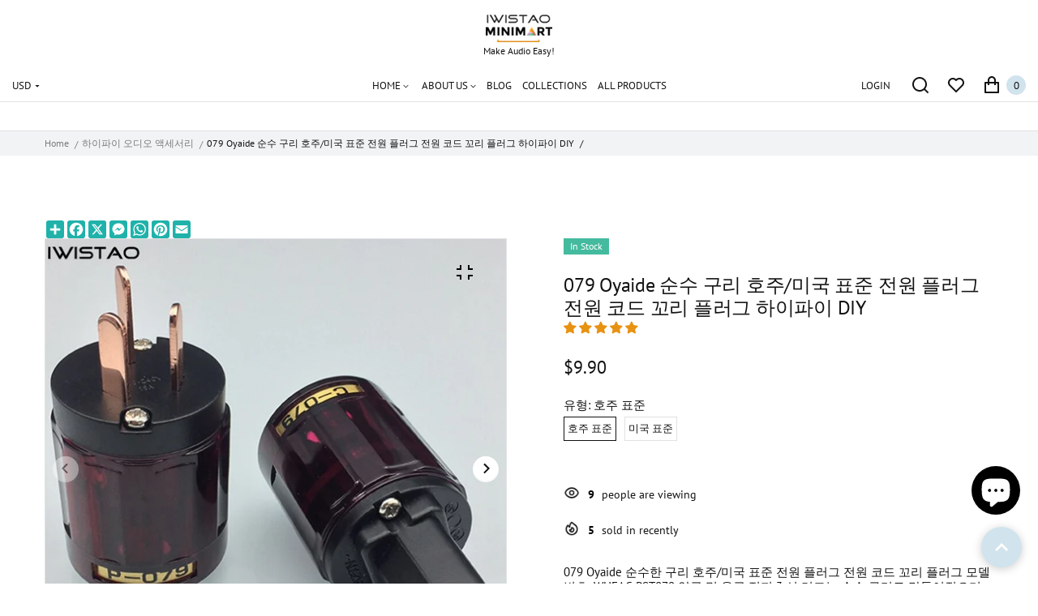

--- FILE ---
content_type: text/html; charset=utf-8
request_url: https://iwistao.com/ko/collections/hifi-audio-accessories/products/079-oyaide-pure-copper-australian-american-standard-power-plug-power-cord-tail-plug-hifi-diy
body_size: 62967
content:
<!doctype html>
<html lang="ko" class="no-js" >
<head>
    <meta charset="utf-8">
    <meta http-equiv="X-UA-Compatible" content="IE=edge">
    <meta name="viewport" content="width=device-width,initial-scale=1">
    <meta name="theme-color" content="">
    <link rel="canonical" href="https://iwistao.com/ko/products/079-oyaide-pure-copper-australian-american-standard-power-plug-power-cord-tail-plug-hifi-diy">
    <link rel="preconnect" href="https://cdn.shopify.com" crossorigin>
  
  
	
<link rel="preconnect" href="https://fonts.shopifycdn.com" crossorigin><title>
	079 Oyaide 순수 구리 호주/미국 표준 전원 플러그 전원 코드 꼬리 플러그 하이파이 DIY
	
	
	&ndash; IWISTAO HIFI MINIMART
	
	</title><link rel="canonical" href="https://iwistao.com/ko/products/079-oyaide-pure-copper-australian-american-standard-power-plug-power-cord-tail-plug-hifi-diy"><link rel="shortcut icon" href="//iwistao.com/cdn/shop/files/bestupsell_image_1538579501557_32x32.jpg?v=1704197618" type="image/png"><meta name="description" content="079 Oyaide 순수 구리 호주/미국 표준 전원 플러그 전원 코드 테일 플러그 HIFI DIY. 모델 번호: WHFAC-PST079. 양극 및 음극 접지 3 선 러그는 순수 구리로 만들어졌으며 순수 구리 플러그는 소리가 일반 구리보다 우수하므로 HIFI 오디오 애호가가 인식하는 HIFI DIY의 첫 번째 선택입니다.">

<meta property="og:site_name" content="IWISTAO HIFI MINIMART">
<meta property="og:url" content="https://iwistao.com/ko/products/079-oyaide-pure-copper-australian-american-standard-power-plug-power-cord-tail-plug-hifi-diy">
<meta property="og:title" content="079 Oyaide 순수 구리 호주/미국 표준 전원 플러그 전원 코드 꼬리 플러그 하이파이 DIY">
<meta property="og:type" content="product">
<meta property="og:description" content="079 Oyaide 순수 구리 호주/미국 표준 전원 플러그 전원 코드 테일 플러그 HIFI DIY. 모델 번호: WHFAC-PST079. 양극 및 음극 접지 3 선 러그는 순수 구리로 만들어졌으며 순수 구리 플러그는 소리가 일반 구리보다 우수하므로 HIFI 오디오 애호가가 인식하는 HIFI DIY의 첫 번째 선택입니다."><meta property="og:image" content="http://iwistao.com/cdn/shop/products/079-Oyaide-Pure-Copper-Australian-American-Standard-Power-Plug-Power-Cord-Tail-Plug-HIFI-DIY.jpg?v=1601362239">
  <meta property="og:image:secure_url" content="https://iwistao.com/cdn/shop/products/079-Oyaide-Pure-Copper-Australian-American-Standard-Power-Plug-Power-Cord-Tail-Plug-HIFI-DIY.jpg?v=1601362239">
  <meta property="og:image:width" content="800">
  <meta property="og:image:height" content="800"><meta property="og:price:amount" content="9.90">
  <meta property="og:price:currency" content="USD"><meta name="twitter:card" content="summary_large_image">
<meta name="twitter:title" content="079 Oyaide 순수 구리 호주/미국 표준 전원 플러그 전원 코드 꼬리 플러그 하이파이 DIY">
<meta name="twitter:description" content="079 Oyaide 순수 구리 호주/미국 표준 전원 플러그 전원 코드 테일 플러그 HIFI DIY. 모델 번호: WHFAC-PST079. 양극 및 음극 접지 3 선 러그는 순수 구리로 만들어졌으며 순수 구리 플러그는 소리가 일반 구리보다 우수하므로 HIFI 오디오 애호가가 인식하는 HIFI DIY의 첫 번째 선택입니다.">

	
	
	
	<!--[if IE]>
	<meta http-equiv="X-UA-Compatible" content="IE=edge,chrome=1">
	<![endif]-->
	
	<!-- CSS -->
	


 

  <style data-shopify>

	@font-face {
  font-family: "PT Sans";
  font-weight: 400;
  font-style: normal;
  font-display: swap;
  src: url("//iwistao.com/cdn/fonts/pt_sans/ptsans_n4.83e02f6420db1e9af259d3d7856d73a9dc4fb7ab.woff2") format("woff2"),
       url("//iwistao.com/cdn/fonts/pt_sans/ptsans_n4.031cf9b26e734268d68c385b0ff08ff26d8b4b6b.woff") format("woff");
}

	@font-face {
  font-family: "PT Sans";
  font-weight: 400;
  font-style: normal;
  font-display: swap;
  src: url("//iwistao.com/cdn/fonts/pt_sans/ptsans_n4.83e02f6420db1e9af259d3d7856d73a9dc4fb7ab.woff2") format("woff2"),
       url("//iwistao.com/cdn/fonts/pt_sans/ptsans_n4.031cf9b26e734268d68c385b0ff08ff26d8b4b6b.woff") format("woff");
}

	
	
	@font-face {
  font-family: "PT Sans";
  font-weight: 700;
  font-style: normal;
  font-display: swap;
  src: url("//iwistao.com/cdn/fonts/pt_sans/ptsans_n7.304287b69b0b43b7d5b0f947011857fe41849126.woff2") format("woff2"),
       url("//iwistao.com/cdn/fonts/pt_sans/ptsans_n7.6044f7e686f0b0c443754a8289995e64f1aba322.woff") format("woff");
}

	@font-face {
  font-family: "PT Sans";
  font-weight: 400;
  font-style: italic;
  font-display: swap;
  src: url("//iwistao.com/cdn/fonts/pt_sans/ptsans_i4.13d0fa4d8e97d77e57a7b87d374df76447561c38.woff2") format("woff2"),
       url("//iwistao.com/cdn/fonts/pt_sans/ptsans_i4.1ffe088c0458ba08706c5025ac59c175cc6ceb8d.woff") format("woff");
}

	
	
	@font-face {
  font-family: "PT Sans";
  font-weight: 400;
  font-style: normal;
  font-display: swap;
  src: url("//iwistao.com/cdn/fonts/pt_sans/ptsans_n4.83e02f6420db1e9af259d3d7856d73a9dc4fb7ab.woff2") format("woff2"),
       url("//iwistao.com/cdn/fonts/pt_sans/ptsans_n4.031cf9b26e734268d68c385b0ff08ff26d8b4b6b.woff") format("woff");
}

	@font-face {
  font-family: "PT Sans";
  font-weight: 400;
  font-style: normal;
  font-display: swap;
  src: url("//iwistao.com/cdn/fonts/pt_sans/ptsans_n4.83e02f6420db1e9af259d3d7856d73a9dc4fb7ab.woff2") format("woff2"),
       url("//iwistao.com/cdn/fonts/pt_sans/ptsans_n4.031cf9b26e734268d68c385b0ff08ff26d8b4b6b.woff") format("woff");
}

	
	@font-face {
  font-family: "PT Sans";
  font-weight: 700;
  font-style: normal;
  font-display: swap;
  src: url("//iwistao.com/cdn/fonts/pt_sans/ptsans_n7.304287b69b0b43b7d5b0f947011857fe41849126.woff2") format("woff2"),
       url("//iwistao.com/cdn/fonts/pt_sans/ptsans_n7.6044f7e686f0b0c443754a8289995e64f1aba322.woff") format("woff");
}


	
	
	:root {
		/*  TYPOGRAPHY  */
		--base-font: "PT Sans", sans-serif;
		--base-font-size: 15px;
		--heading-font: "PT Sans", sans-serif;
		--heading-font-size-h1: 56px;
		--heading-font-size-h2: 42px;
		--heading-font-size: 30px;
		--heading-font-size-h4: 24px;
		--heading-font-size-h5: 20px;
		--heading-font-size-h6: 15px;
		--heading-font-weight: 400;
		/*  COLORS  */
		--color-primary: #d1e3ec;
		--color-secondary: #797b7e;
		--color-white: #ffffff;
		--color-black: #121212;
		--color-grey-1: #f7f7f7;
		--color-grey-2: #bec0c4;
		--color-grey-3: #797b7e;
		--color-grey-4: #505152;
		--color-grey-5: #669aa1;
		--color-grey-6: #e1e2e4;
		--color-text-field-text: #797b7e;
		--color-text-field-border: #e1e2e4;
		--color-text-field: #fff;
		--body-background-color: #ffffff;
		--base-font-color: #121212;
		--heading-font-color: #121212;
		--border-color: #e1e2e4;
		--links-color: #797b7e;
		--links-color-hover: #d1e3ec;
		--product-name-color: #121212;
		--product-name-color-hover: #d1e3ec;
		--product-name-color-secondary: #222222;
		--product-name-color-secondary-hover: #f14e08;
		--product-price-color: #121212;
		--product-regular-price-color: #797b7e;
		--product-price-sale-color: #e33838;
		--button-background-color: #121212;
		--button-text-color: #ffffff;
		--button-border-color: #121212;
		--button-hover-color: rgba(0,0,0,0);
		--button-hover-text-color: #121212;
		--button-hover-border-color: #121212;
		--primary-button-background-color: #d1e3ec;
		--primary-button-text-color: #121212;
		--primary-button-border-color: #d1e3ec;
		--primary-button-hover-background-color: #121212;
		--primary-button-hover-text-color: #ffffff;
		--primary-button-hover-border-color: #121212;
		--color-badge-new: #121212;
		--color-badge-sale: #e33838;
		--color-badge-outstocksale: #d1e3ec;
		--color-badge-custom-1: #1383df;
		--color-badge-custom-text-color-1: #1383df;
		--color-badge-custom-2: #394cb3;
		--color-badge-custom-text-color-2: #222222;
		--rout_gradient: 90deg;
		--gradient_color_1 : #64ecf5;
		--gradient_color_2 : #1cebbc;
		--gradient_start_color_1: 0%;
		--gradient_end_color_2: 100%;
		--rout2_gradient: 90deg;
		--gradient2_color_1 : #E3FDFF;
		--gradient2_color_2 : #E3FDF7;
		--gradient2_start_color_1: 0%;
		--gradient2_end_color_2: 100%;
		
	}
	
	  *,
	  *::before,
	  *::after {
	 	 box-sizing: inherit;
	  }
	
	  html {
	  	box-sizing: border-box;
	  	height: 100%;
	  }
	
	  body {
	  	display: grid;
	  	grid-template-rows: auto auto 1fr auto;
	  	grid-template-columns: 100%;
	  	min-height: 100%;
	  	margin: 0;
	  	-webkit-font-smoothing: antialiased;
	  	-moz-osx-font-smoothing: grayscale;
	  	color: var(--base-font-color);
	  	background: var(--body-background-color);
	  	font-family: var(--base-font);
	  	font-size: var(--base-font-size);
	  	font-weight: 400;
	  	line-height: 1.2;
	  }
	  
  </style>
	
	<link href="//iwistao.com/cdn/shop/t/48/assets/theme.css?v=96837301758402869671707265583" rel="stylesheet" type="text/css" media="all" />
  
 	
  
	

	
<link href="//iwistao.com/cdn/shop/t/48/assets/customer_styles.css?v=8262697970440785531705532134" rel="stylesheet" type="text/css" media="all" />
 
 
	<!-- JS -->
	
	<script>
		var theme = {
			moneyFormat: "${{amount}}",
			shopCurrency: "USD",
			moneyFormatCurrency: "${{amount}} USD"
		};
      
        var productCompare = false;
		
		document.documentElement.className = document.documentElement.className.replace('no-js', 'js');
	</script>

	


  <script src="//iwistao.com/cdn/shop/t/48/assets/jquery.min.js?v=94553740039041518111705532134"></script><!-- SHOPIFY SERVICE SCRIPTS -->
	<script>window.performance && window.performance.mark && window.performance.mark('shopify.content_for_header.start');</script><meta name="google-site-verification" content="jhYdPhCtQkXSvPj8ok3-TPEzehhwuQ8kW3m5WG5FjqU">
<meta id="shopify-digital-wallet" name="shopify-digital-wallet" content="/11056138/digital_wallets/dialog">
<link rel="alternate" hreflang="x-default" href="https://iwistao.com/products/079-oyaide-pure-copper-australian-american-standard-power-plug-power-cord-tail-plug-hifi-diy">
<link rel="alternate" hreflang="en" href="https://iwistao.com/products/079-oyaide-pure-copper-australian-american-standard-power-plug-power-cord-tail-plug-hifi-diy">
<link rel="alternate" hreflang="ja" href="https://iwistao.com/ja/products/079-oyaide-pure-copper-australian-american-standard-power-plug-power-cord-tail-plug-hifi-diy">
<link rel="alternate" hreflang="ko" href="https://iwistao.com/ko/products/079-oyaide-pure-copper-australian-american-standard-power-plug-power-cord-tail-plug-hifi-diy">
<link rel="alternate" hreflang="en-AU" href="https://iwistao.com/en-au/products/079-oyaide-pure-copper-australian-american-standard-power-plug-power-cord-tail-plug-hifi-diy">
<link rel="alternate" hreflang="en-CA" href="https://iwistao.com/en-ca/products/079-oyaide-pure-copper-australian-american-standard-power-plug-power-cord-tail-plug-hifi-diy">
<link rel="alternate" hreflang="en-FR" href="https://iwistao.com/en-fr/products/079-oyaide-pure-copper-australian-american-standard-power-plug-power-cord-tail-plug-hifi-diy">
<link rel="alternate" hreflang="en-DE" href="https://iwistao.com/en-de/products/079-oyaide-pure-copper-australian-american-standard-power-plug-power-cord-tail-plug-hifi-diy">
<link rel="alternate" hreflang="en-GB" href="https://iwistao.com/en-gb/products/079-oyaide-pure-copper-australian-american-standard-power-plug-power-cord-tail-plug-hifi-diy">
<link rel="alternate" hreflang="en-NZ" href="https://iwistao.com/en-nz/products/079-oyaide-pure-copper-australian-american-standard-power-plug-power-cord-tail-plug-hifi-diy">
<link rel="alternate" hreflang="en-PH" href="https://iwistao.com/en-ph/products/079-oyaide-pure-copper-australian-american-standard-power-plug-power-cord-tail-plug-hifi-diy">
<link rel="alternate" hreflang="en-IT" href="https://iwistao.com/en-it/products/079-oyaide-pure-copper-australian-american-standard-power-plug-power-cord-tail-plug-hifi-diy">
<link rel="alternate" hreflang="en-JP" href="https://iwistao.com/en-jp/products/079-oyaide-pure-copper-australian-american-standard-power-plug-power-cord-tail-plug-hifi-diy">
<link rel="alternate" hreflang="en-KR" href="https://iwistao.com/en-kr/products/079-oyaide-pure-copper-australian-american-standard-power-plug-power-cord-tail-plug-hifi-diy">
<link rel="alternate" hreflang="en-CH" href="https://iwistao.com/en-ch/products/079-oyaide-pure-copper-australian-american-standard-power-plug-power-cord-tail-plug-hifi-diy">
<link rel="alternate" hreflang="en-NL" href="https://iwistao.com/en-nl/products/079-oyaide-pure-copper-australian-american-standard-power-plug-power-cord-tail-plug-hifi-diy">
<link rel="alternate" hreflang="en-FI" href="https://iwistao.com/en-fi/products/079-oyaide-pure-copper-australian-american-standard-power-plug-power-cord-tail-plug-hifi-diy">
<link rel="alternate" type="application/json+oembed" href="https://iwistao.com/ko/products/079-oyaide-pure-copper-australian-american-standard-power-plug-power-cord-tail-plug-hifi-diy.oembed">
<script async="async" src="/checkouts/internal/preloads.js?locale=ko-US"></script>
<script id="shopify-features" type="application/json">{"accessToken":"d96b9f22893ad017f3e3970ab65068e0","betas":["rich-media-storefront-analytics"],"domain":"iwistao.com","predictiveSearch":true,"shopId":11056138,"locale":"ko"}</script>
<script>var Shopify = Shopify || {};
Shopify.shop = "iwistao-hifi-store.myshopify.com";
Shopify.locale = "ko";
Shopify.currency = {"active":"USD","rate":"1.0"};
Shopify.country = "US";
Shopify.theme = {"name":"Theme1124(new reviews)","id":127684280435,"schema_name":"Apparelix","schema_version":"4.1.1","theme_store_id":null,"role":"main"};
Shopify.theme.handle = "null";
Shopify.theme.style = {"id":null,"handle":null};
Shopify.cdnHost = "iwistao.com/cdn";
Shopify.routes = Shopify.routes || {};
Shopify.routes.root = "/ko/";</script>
<script type="module">!function(o){(o.Shopify=o.Shopify||{}).modules=!0}(window);</script>
<script>!function(o){function n(){var o=[];function n(){o.push(Array.prototype.slice.apply(arguments))}return n.q=o,n}var t=o.Shopify=o.Shopify||{};t.loadFeatures=n(),t.autoloadFeatures=n()}(window);</script>
<script id="shop-js-analytics" type="application/json">{"pageType":"product"}</script>
<script defer="defer" async type="module" src="//iwistao.com/cdn/shopifycloud/shop-js/modules/v2/client.init-shop-cart-sync_2_vySZRZ.ko.esm.js"></script>
<script defer="defer" async type="module" src="//iwistao.com/cdn/shopifycloud/shop-js/modules/v2/chunk.common_DltePkld.esm.js"></script>
<script defer="defer" async type="module" src="//iwistao.com/cdn/shopifycloud/shop-js/modules/v2/chunk.modal_CITvsnQ_.esm.js"></script>
<script type="module">
  await import("//iwistao.com/cdn/shopifycloud/shop-js/modules/v2/client.init-shop-cart-sync_2_vySZRZ.ko.esm.js");
await import("//iwistao.com/cdn/shopifycloud/shop-js/modules/v2/chunk.common_DltePkld.esm.js");
await import("//iwistao.com/cdn/shopifycloud/shop-js/modules/v2/chunk.modal_CITvsnQ_.esm.js");

  window.Shopify.SignInWithShop?.initShopCartSync?.({"fedCMEnabled":true,"windoidEnabled":true});

</script>
<script>(function() {
  var isLoaded = false;
  function asyncLoad() {
    if (isLoaded) return;
    isLoaded = true;
    var urls = ["\/\/static.zotabox.com\/4\/e\/4e832d3eae5d471d0b3eb631a2fa4de7\/widgets.js?shop=iwistao-hifi-store.myshopify.com","\/\/static.zotabox.com\/4\/e\/4e832d3eae5d471d0b3eb631a2fa4de7\/widgets.js?shop=iwistao-hifi-store.myshopify.com","https:\/\/cdn.ywxi.net\/js\/partner-shopify.js?shop=iwistao-hifi-store.myshopify.com","https:\/\/client.spinasale.com\/js\/spin-v3.js?shop=iwistao-hifi-store.myshopify.com","\/\/satcb.azureedge.net\/Scripts\/satcb.min.js?shop=iwistao-hifi-store.myshopify.com","https:\/\/formbuilder.hulkapps.com\/skeletopapp.js?shop=iwistao-hifi-store.myshopify.com","https:\/\/cdn.seguno.com\/storefront.js?v=1.0.0\u0026id=6b7879ff5aab4800946898ff6d2cf6fe\u0026bv=1664270633000\u0026cv=1742988944000\u0026shop=iwistao-hifi-store.myshopify.com","https:\/\/trustbadge.shopclimb.com\/files\/js\/dist\/trustbadge.min.js?shop=iwistao-hifi-store.myshopify.com","\/\/cdn.trustedsite.com\/js\/partner-shopify.js?shop=iwistao-hifi-store.myshopify.com","\/\/cdn.trustedsite.com\/js\/partner-shopify.js?shop=iwistao-hifi-store.myshopify.com"];
    for (var i = 0; i < urls.length; i++) {
      var s = document.createElement('script');
      s.type = 'text/javascript';
      s.async = true;
      s.src = urls[i];
      var x = document.getElementsByTagName('script')[0];
      x.parentNode.insertBefore(s, x);
    }
  };
  if(window.attachEvent) {
    window.attachEvent('onload', asyncLoad);
  } else {
    window.addEventListener('load', asyncLoad, false);
  }
})();</script>
<script id="__st">var __st={"a":11056138,"offset":-39600,"reqid":"9aa78b5d-c3a9-406c-a249-520060d7183b-1769097119","pageurl":"iwistao.com\/ko\/collections\/hifi-audio-accessories\/products\/079-oyaide-pure-copper-australian-american-standard-power-plug-power-cord-tail-plug-hifi-diy","u":"4d2f3112e4b2","p":"product","rtyp":"product","rid":4593566875763};</script>
<script>window.ShopifyPaypalV4VisibilityTracking = true;</script>
<script id="captcha-bootstrap">!function(){'use strict';const t='contact',e='account',n='new_comment',o=[[t,t],['blogs',n],['comments',n],[t,'customer']],c=[[e,'customer_login'],[e,'guest_login'],[e,'recover_customer_password'],[e,'create_customer']],r=t=>t.map((([t,e])=>`form[action*='/${t}']:not([data-nocaptcha='true']) input[name='form_type'][value='${e}']`)).join(','),a=t=>()=>t?[...document.querySelectorAll(t)].map((t=>t.form)):[];function s(){const t=[...o],e=r(t);return a(e)}const i='password',u='form_key',d=['recaptcha-v3-token','g-recaptcha-response','h-captcha-response',i],f=()=>{try{return window.sessionStorage}catch{return}},m='__shopify_v',_=t=>t.elements[u];function p(t,e,n=!1){try{const o=window.sessionStorage,c=JSON.parse(o.getItem(e)),{data:r}=function(t){const{data:e,action:n}=t;return t[m]||n?{data:e,action:n}:{data:t,action:n}}(c);for(const[e,n]of Object.entries(r))t.elements[e]&&(t.elements[e].value=n);n&&o.removeItem(e)}catch(o){console.error('form repopulation failed',{error:o})}}const l='form_type',E='cptcha';function T(t){t.dataset[E]=!0}const w=window,h=w.document,L='Shopify',v='ce_forms',y='captcha';let A=!1;((t,e)=>{const n=(g='f06e6c50-85a8-45c8-87d0-21a2b65856fe',I='https://cdn.shopify.com/shopifycloud/storefront-forms-hcaptcha/ce_storefront_forms_captcha_hcaptcha.v1.5.2.iife.js',D={infoText:'hCaptcha에 의해 보호됨',privacyText:'개인정보 보호',termsText:'약관'},(t,e,n)=>{const o=w[L][v],c=o.bindForm;if(c)return c(t,g,e,D).then(n);var r;o.q.push([[t,g,e,D],n]),r=I,A||(h.body.append(Object.assign(h.createElement('script'),{id:'captcha-provider',async:!0,src:r})),A=!0)});var g,I,D;w[L]=w[L]||{},w[L][v]=w[L][v]||{},w[L][v].q=[],w[L][y]=w[L][y]||{},w[L][y].protect=function(t,e){n(t,void 0,e),T(t)},Object.freeze(w[L][y]),function(t,e,n,w,h,L){const[v,y,A,g]=function(t,e,n){const i=e?o:[],u=t?c:[],d=[...i,...u],f=r(d),m=r(i),_=r(d.filter((([t,e])=>n.includes(e))));return[a(f),a(m),a(_),s()]}(w,h,L),I=t=>{const e=t.target;return e instanceof HTMLFormElement?e:e&&e.form},D=t=>v().includes(t);t.addEventListener('submit',(t=>{const e=I(t);if(!e)return;const n=D(e)&&!e.dataset.hcaptchaBound&&!e.dataset.recaptchaBound,o=_(e),c=g().includes(e)&&(!o||!o.value);(n||c)&&t.preventDefault(),c&&!n&&(function(t){try{if(!f())return;!function(t){const e=f();if(!e)return;const n=_(t);if(!n)return;const o=n.value;o&&e.removeItem(o)}(t);const e=Array.from(Array(32),(()=>Math.random().toString(36)[2])).join('');!function(t,e){_(t)||t.append(Object.assign(document.createElement('input'),{type:'hidden',name:u})),t.elements[u].value=e}(t,e),function(t,e){const n=f();if(!n)return;const o=[...t.querySelectorAll(`input[type='${i}']`)].map((({name:t})=>t)),c=[...d,...o],r={};for(const[a,s]of new FormData(t).entries())c.includes(a)||(r[a]=s);n.setItem(e,JSON.stringify({[m]:1,action:t.action,data:r}))}(t,e)}catch(e){console.error('failed to persist form',e)}}(e),e.submit())}));const S=(t,e)=>{t&&!t.dataset[E]&&(n(t,e.some((e=>e===t))),T(t))};for(const o of['focusin','change'])t.addEventListener(o,(t=>{const e=I(t);D(e)&&S(e,y())}));const B=e.get('form_key'),M=e.get(l),P=B&&M;t.addEventListener('DOMContentLoaded',(()=>{const t=y();if(P)for(const e of t)e.elements[l].value===M&&p(e,B);[...new Set([...A(),...v().filter((t=>'true'===t.dataset.shopifyCaptcha))])].forEach((e=>S(e,t)))}))}(h,new URLSearchParams(w.location.search),n,t,e,['guest_login'])})(!0,!0)}();</script>
<script integrity="sha256-4kQ18oKyAcykRKYeNunJcIwy7WH5gtpwJnB7kiuLZ1E=" data-source-attribution="shopify.loadfeatures" defer="defer" src="//iwistao.com/cdn/shopifycloud/storefront/assets/storefront/load_feature-a0a9edcb.js" crossorigin="anonymous"></script>
<script data-source-attribution="shopify.dynamic_checkout.dynamic.init">var Shopify=Shopify||{};Shopify.PaymentButton=Shopify.PaymentButton||{isStorefrontPortableWallets:!0,init:function(){window.Shopify.PaymentButton.init=function(){};var t=document.createElement("script");t.src="https://iwistao.com/cdn/shopifycloud/portable-wallets/latest/portable-wallets.ko.js",t.type="module",document.head.appendChild(t)}};
</script>
<script data-source-attribution="shopify.dynamic_checkout.buyer_consent">
  function portableWalletsHideBuyerConsent(e){var t=document.getElementById("shopify-buyer-consent"),n=document.getElementById("shopify-subscription-policy-button");t&&n&&(t.classList.add("hidden"),t.setAttribute("aria-hidden","true"),n.removeEventListener("click",e))}function portableWalletsShowBuyerConsent(e){var t=document.getElementById("shopify-buyer-consent"),n=document.getElementById("shopify-subscription-policy-button");t&&n&&(t.classList.remove("hidden"),t.removeAttribute("aria-hidden"),n.addEventListener("click",e))}window.Shopify?.PaymentButton&&(window.Shopify.PaymentButton.hideBuyerConsent=portableWalletsHideBuyerConsent,window.Shopify.PaymentButton.showBuyerConsent=portableWalletsShowBuyerConsent);
</script>
<script data-source-attribution="shopify.dynamic_checkout.cart.bootstrap">document.addEventListener("DOMContentLoaded",(function(){function t(){return document.querySelector("shopify-accelerated-checkout-cart, shopify-accelerated-checkout")}if(t())Shopify.PaymentButton.init();else{new MutationObserver((function(e,n){t()&&(Shopify.PaymentButton.init(),n.disconnect())})).observe(document.body,{childList:!0,subtree:!0})}}));
</script>
<script id='scb4127' type='text/javascript' async='' src='https://iwistao.com/cdn/shopifycloud/privacy-banner/storefront-banner.js'></script><link id="shopify-accelerated-checkout-styles" rel="stylesheet" media="screen" href="https://iwistao.com/cdn/shopifycloud/portable-wallets/latest/accelerated-checkout-backwards-compat.css" crossorigin="anonymous">
<style id="shopify-accelerated-checkout-cart">
        #shopify-buyer-consent {
  margin-top: 1em;
  display: inline-block;
  width: 100%;
}

#shopify-buyer-consent.hidden {
  display: none;
}

#shopify-subscription-policy-button {
  background: none;
  border: none;
  padding: 0;
  text-decoration: underline;
  font-size: inherit;
  cursor: pointer;
}

#shopify-subscription-policy-button::before {
  box-shadow: none;
}

      </style>
<script id="sections-script" data-sections="section-product-recommendations,header,footer-3" defer="defer" src="//iwistao.com/cdn/shop/t/48/compiled_assets/scripts.js?v=3187"></script>
<script>window.performance && window.performance.mark && window.performance.mark('shopify.content_for_header.end');</script>
<!-- BEGIN app block: shopify://apps/hulk-form-builder/blocks/app-embed/b6b8dd14-356b-4725-a4ed-77232212b3c3 --><!-- BEGIN app snippet: hulkapps-formbuilder-theme-ext --><script type="text/javascript">
  
  if (typeof window.formbuilder_customer != "object") {
        window.formbuilder_customer = {}
  }

  window.hulkFormBuilder = {
    form_data: {},
    shop_data: {},
    settings_data: {"shop_settings":{"shop_customise_msgs":[],"default_customise_msgs":{"is_required":"is required","thank_you":"Thank you! The form was submitted successfully.","processing":"Processing...","valid_data":"Please provide valid data","valid_email":"Provide valid email format","valid_tags":"HTML Tags are not allowed","valid_phone":"Provide valid phone number","valid_captcha":"Please provide valid captcha response","valid_url":"Provide valid URL","only_number_alloud":"Provide valid number in","number_less":"must be less than","number_more":"must be more than","image_must_less":"Image must be less than 20MB","image_number":"Images allowed","image_extension":"Invalid extension! Please provide image file","error_image_upload":"Error in image upload. Please try again.","error_file_upload":"Error in file upload. Please try again.","your_response":"Your response","error_form_submit":"Error occur.Please try again after sometime.","email_submitted":"Form with this email is already submitted","invalid_email_by_zerobounce":"The email address you entered appears to be invalid. Please check it and try again.","download_file":"Download file","card_details_invalid":"Your card details are invalid","card_details":"Card details","please_enter_card_details":"Please enter card details","card_number":"Card number","exp_mm":"Exp MM","exp_yy":"Exp YY","crd_cvc":"CVV","payment_value":"Payment amount","please_enter_payment_amount":"Please enter payment amount","address1":"Address line 1","address2":"Address line 2","city":"City","province":"Province","zipcode":"Zip code","country":"Country","blocked_domain":"This form does not accept addresses from","file_must_less":"File must be less than 20MB","file_extension":"Invalid extension! Please provide file","only_file_number_alloud":"files allowed","previous":"Previous","next":"Next","must_have_a_input":"Please enter at least one field.","please_enter_required_data":"Please enter required data","atleast_one_special_char":"Include at least one special character","atleast_one_lowercase_char":"Include at least one lowercase character","atleast_one_uppercase_char":"Include at least one uppercase character","atleast_one_number":"Include at least one number","must_have_8_chars":"Must have 8 characters long","be_between_8_and_12_chars":"Be between 8 and 12 characters long","please_select":"Please Select","phone_submitted":"Form with this phone number is already submitted","user_res_parse_error":"Error while submitting the form","valid_same_values":"values must be same","product_choice_clear_selection":"Clear Selection","picture_choice_clear_selection":"Clear Selection","remove_all_for_file_image_upload":"Remove All","invalid_file_type_for_image_upload":"You can't upload files of this type.","invalid_file_type_for_signature_upload":"You can't upload files of this type.","max_files_exceeded_for_file_upload":"You can not upload any more files.","max_files_exceeded_for_image_upload":"You can not upload any more files.","file_already_exist":"File already uploaded","max_limit_exceed":"You have added the maximum number of text fields.","cancel_upload_for_file_upload":"Cancel upload","cancel_upload_for_image_upload":"Cancel upload","cancel_upload_for_signature_upload":"Cancel upload"},"shop_blocked_domains":[]}},
    features_data: {"shop_plan_features":{"shop_plan_features":["unlimited-forms","full-design-customization","export-form-submissions","multiple-recipients-for-form-submissions","multiple-admin-notifications","enable-captcha","unlimited-file-uploads","save-submitted-form-data","set-auto-response-message","conditional-logic","form-banner","save-as-draft-facility","include-user-response-in-admin-email","disable-form-submission","file-upload"]}},
    shop: null,
    shop_id: null,
    plan_features: null,
    validateDoubleQuotes: false,
    assets: {
      extraFunctions: "https://cdn.shopify.com/extensions/019bb5ee-ec40-7527-955d-c1b8751eb060/form-builder-by-hulkapps-50/assets/extra-functions.js",
      extraStyles: "https://cdn.shopify.com/extensions/019bb5ee-ec40-7527-955d-c1b8751eb060/form-builder-by-hulkapps-50/assets/extra-styles.css",
      bootstrapStyles: "https://cdn.shopify.com/extensions/019bb5ee-ec40-7527-955d-c1b8751eb060/form-builder-by-hulkapps-50/assets/theme-app-extension-bootstrap.css"
    },
    translations: {
      htmlTagNotAllowed: "HTML Tags are not allowed",
      sqlQueryNotAllowed: "SQL Queries are not allowed",
      doubleQuoteNotAllowed: "Double quotes are not allowed",
      vorwerkHttpWwwNotAllowed: "The words \u0026#39;http\u0026#39; and \u0026#39;www\u0026#39; are not allowed. Please remove them and try again.",
      maxTextFieldsReached: "You have added the maximum number of text fields.",
      avoidNegativeWords: "Avoid negative words: Don\u0026#39;t use negative words in your contact message.",
      customDesignOnly: "This form is for custom designs requests. For general inquiries please contact our team at info@stagheaddesigns.com",
      zerobounceApiErrorMsg: "We couldn\u0026#39;t verify your email due to a technical issue. Please try again later.",
    }

  }

  

  window.FbThemeAppExtSettingsHash = {}
  
</script><!-- END app snippet --><!-- END app block --><!-- BEGIN app block: shopify://apps/judge-me-reviews/blocks/judgeme_core/61ccd3b1-a9f2-4160-9fe9-4fec8413e5d8 --><!-- Start of Judge.me Core -->






<link rel="dns-prefetch" href="https://cdn2.judge.me/cdn/widget_frontend">
<link rel="dns-prefetch" href="https://cdn.judge.me">
<link rel="dns-prefetch" href="https://cdn1.judge.me">
<link rel="dns-prefetch" href="https://api.judge.me">

<script data-cfasync='false' class='jdgm-settings-script'>window.jdgmSettings={"pagination":5,"disable_web_reviews":false,"badge_no_review_text":"리뷰 없음","badge_n_reviews_text":"{{ n }}개의 리뷰","badge_star_color":"#E79212","hide_badge_preview_if_no_reviews":true,"badge_hide_text":false,"enforce_center_preview_badge":false,"widget_title":"고객 리뷰","widget_open_form_text":"리뷰 작성하기","widget_close_form_text":"리뷰 취소","widget_refresh_page_text":"페이지 새로고침","widget_summary_text":"{{ number_of_reviews }}개의 리뷰 기준","widget_no_review_text":"첫 리뷰를 작성해 보세요","widget_name_field_text":"표시 이름","widget_verified_name_field_text":"인증된 이름 (공개)","widget_name_placeholder_text":"표시 이름","widget_required_field_error_text":"이 필드는 필수입니다.","widget_email_field_text":"이메일 주소","widget_verified_email_field_text":"인증된 이메일 (비공개, 수정 불가)","widget_email_placeholder_text":"이메일 주소 (비공개)","widget_email_field_error_text":"유효한 이메일 주소를 입력해 주세요.","widget_rating_field_text":"평점","widget_review_title_field_text":"리뷰 제목","widget_review_title_placeholder_text":"리뷰에 제목을 붙여주세요","widget_review_body_field_text":"리뷰 내용","widget_review_body_placeholder_text":"여기에 작성을 시작하세요...","widget_pictures_field_text":"사진/동영상 (선택사항)","widget_submit_review_text":"리뷰 제출","widget_submit_verified_review_text":"인증된 리뷰 제출","widget_submit_success_msg_with_auto_publish":"감사합니다! 잠시 후 페이지를 새로고침하여 귀하의 리뷰를 확인하세요. \u003ca href='https://judge.me/login' target='_blank' rel='nofollow noopener'\u003eJudge.me\u003c/a\u003e에 로그인하여 리뷰를 삭제하거나 수정할 수 있습니다","widget_submit_success_msg_no_auto_publish":"감사합니다! 상점 관리자의 승인을 받는 즉시 귀하의 리뷰가 게시될 것입니다. \u003ca href='https://judge.me/login' target='_blank' rel='nofollow noopener'\u003eJudge.me\u003c/a\u003e에 로그인하여 리뷰를 삭제하거나 수정할 수 있습니다","widget_show_default_reviews_out_of_total_text":"{{ n_reviews }}개의 리뷰 중 {{ n_reviews_shown }}개 표시 중.","widget_show_all_link_text":"모두 보기","widget_show_less_link_text":"간략히 보기","widget_author_said_text":"{{ reviewer_name }}님의 평가:","widget_days_text":"{{ n }}일 전","widget_weeks_text":"{{ n }}주 전","widget_months_text":"{{ n }}개월 전","widget_years_text":"{{ n }}년 전","widget_yesterday_text":"어제","widget_today_text":"오늘","widget_replied_text":"\u003e\u003e {{ shop_name }} 답변:","widget_read_more_text":"더 읽기","widget_reviewer_name_as_initial":"","widget_rating_filter_color":"#fbcd0a","widget_rating_filter_see_all_text":"모든 리뷰 보기","widget_sorting_most_recent_text":"최신순","widget_sorting_highest_rating_text":"평점 높은순","widget_sorting_lowest_rating_text":"평점 낮은순","widget_sorting_with_pictures_text":"사진만","widget_sorting_most_helpful_text":"가장 유용한순","widget_open_question_form_text":"질문하기","widget_reviews_subtab_text":"리뷰","widget_questions_subtab_text":"질문","widget_question_label_text":"질문","widget_answer_label_text":"답변","widget_question_placeholder_text":"여기에 질문을 작성해 주세요","widget_submit_question_text":"질문 제출","widget_question_submit_success_text":"질문을 보내주셔서 감사합니다! 답변이 달리면 알려드리겠습니다.","widget_star_color":"#E79212","verified_badge_text":"인증됨","verified_badge_bg_color":"","verified_badge_text_color":"","verified_badge_placement":"left-of-reviewer-name","widget_review_max_height":"","widget_hide_border":false,"widget_social_share":false,"widget_thumb":false,"widget_review_location_show":false,"widget_location_format":"","all_reviews_include_out_of_store_products":true,"all_reviews_out_of_store_text":"(상점 외부)","all_reviews_pagination":100,"all_reviews_product_name_prefix_text":"관련","enable_review_pictures":true,"enable_question_anwser":false,"widget_theme":"default","review_date_format":"mm/dd/yyyy","default_sort_method":"most-recent","widget_product_reviews_subtab_text":"제품 리뷰","widget_shop_reviews_subtab_text":"상점 리뷰","widget_other_products_reviews_text":"다른 제품 리뷰","widget_store_reviews_subtab_text":"상점 리뷰","widget_no_store_reviews_text":"This store hasn't received any reviews yet","widget_web_restriction_product_reviews_text":"이 제품에 대한 리뷰가 아직 없습니다","widget_no_items_text":"항목을 찾을 수 없습니다","widget_show_more_text":"더 보기","widget_write_a_store_review_text":"상점 리뷰 작성하기","widget_other_languages_heading":"다른 언어로 된 리뷰","widget_translate_review_text":"리뷰를 {{ language }}로 번역","widget_translating_review_text":"번역 중...","widget_show_original_translation_text":"원본 보기 ({{ language }})","widget_translate_review_failed_text":"리뷰를 번역할 수 없습니다.","widget_translate_review_retry_text":"다시 시도","widget_translate_review_try_again_later_text":"나중에 다시 시도하세요","show_product_url_for_grouped_product":false,"widget_sorting_pictures_first_text":"사진 우선","show_pictures_on_all_rev_page_mobile":false,"show_pictures_on_all_rev_page_desktop":false,"floating_tab_hide_mobile_install_preference":false,"floating_tab_button_name":"★ 리뷰","floating_tab_title":"고객이 저희를 대신해 이야기합니다","floating_tab_button_color":"","floating_tab_button_background_color":"","floating_tab_url":"","floating_tab_url_enabled":false,"floating_tab_tab_style":"text","all_reviews_text_badge_text":"고객이 {{ shop.metafields.judgeme.all_reviews_count }}개의 리뷰를 기반으로 {{ shop.metafields.judgeme.all_reviews_rating | round: 1 }}/5점을 주었습니다.","all_reviews_text_badge_text_branded_style":"{{ shop.metafields.judgeme.all_reviews_count }}개의 리뷰를 기반으로 5점 만점에 {{ shop.metafields.judgeme.all_reviews_rating | round: 1 }}점","is_all_reviews_text_badge_a_link":false,"show_stars_for_all_reviews_text_badge":false,"all_reviews_text_badge_url":"","all_reviews_text_style":"branded","all_reviews_text_color_style":"judgeme_brand_color","all_reviews_text_color":"#108474","all_reviews_text_show_jm_brand":true,"featured_carousel_show_header":true,"featured_carousel_title":"고객이 저희를 대신해 이야기합니다","testimonials_carousel_title":"고객이 저희를 대신해 이야기합니다","videos_carousel_title":"고객이 저희를 대신해 이야기합니다","cards_carousel_title":"고객들이 저희를 대신해 이야기합니다","featured_carousel_count_text":"{{ n }}개의 리뷰 중에서","featured_carousel_add_link_to_all_reviews_page":false,"featured_carousel_url":"","featured_carousel_show_images":true,"featured_carousel_autoslide_interval":5,"featured_carousel_arrows_on_the_sides":false,"featured_carousel_height":250,"featured_carousel_width":80,"featured_carousel_image_size":0,"featured_carousel_image_height":250,"featured_carousel_arrow_color":"#eeeeee","verified_count_badge_style":"branded","verified_count_badge_orientation":"horizontal","verified_count_badge_color_style":"judgeme_brand_color","verified_count_badge_color":"#108474","is_verified_count_badge_a_link":false,"verified_count_badge_url":"","verified_count_badge_show_jm_brand":true,"widget_rating_preset_default":5,"widget_first_sub_tab":"product-reviews","widget_show_histogram":true,"widget_histogram_use_custom_color":false,"widget_pagination_use_custom_color":false,"widget_star_use_custom_color":true,"widget_verified_badge_use_custom_color":false,"widget_write_review_use_custom_color":false,"picture_reminder_submit_button":"사진 업로드","enable_review_videos":true,"mute_video_by_default":false,"widget_sorting_videos_first_text":"동영상 우선","widget_review_pending_text":"대기 중","featured_carousel_items_for_large_screen":3,"social_share_options_order":"Facebook,Twitter","remove_microdata_snippet":true,"disable_json_ld":false,"enable_json_ld_products":false,"preview_badge_show_question_text":false,"preview_badge_no_question_text":"질문 없음","preview_badge_n_question_text":"{{ number_of_questions }}개의 질문","qa_badge_show_icon":false,"qa_badge_position":"same-row","remove_judgeme_branding":false,"widget_add_search_bar":false,"widget_search_bar_placeholder":"찾다","widget_sorting_verified_only_text":"인증된 것만","featured_carousel_theme":"default","featured_carousel_show_rating":true,"featured_carousel_show_title":true,"featured_carousel_show_body":true,"featured_carousel_show_date":false,"featured_carousel_show_reviewer":true,"featured_carousel_show_product":false,"featured_carousel_header_background_color":"#108474","featured_carousel_header_text_color":"#ffffff","featured_carousel_name_product_separator":"reviewed","featured_carousel_full_star_background":"#108474","featured_carousel_empty_star_background":"#dadada","featured_carousel_vertical_theme_background":"#f9fafb","featured_carousel_verified_badge_enable":true,"featured_carousel_verified_badge_color":"#108474","featured_carousel_border_style":"round","featured_carousel_review_line_length_limit":3,"featured_carousel_more_reviews_button_text":"더 많은 리뷰 읽기","featured_carousel_view_product_button_text":"제품 보기","all_reviews_page_load_reviews_on":"scroll","all_reviews_page_load_more_text":"더 많은 리뷰 불러오기","disable_fb_tab_reviews":false,"enable_ajax_cdn_cache":false,"widget_advanced_speed_features":5,"widget_public_name_text":"다음과 같이","default_reviewer_name":"John Smith","default_reviewer_name_has_non_latin":true,"widget_reviewer_anonymous":"익명","medals_widget_title":"Judge.me 리뷰 메달","medals_widget_background_color":"#f9fafb","medals_widget_position":"footer_all_pages","medals_widget_border_color":"#f9fafb","medals_widget_verified_text_position":"left","medals_widget_use_monochromatic_version":false,"medals_widget_elements_color":"#108474","show_reviewer_avatar":true,"widget_invalid_yt_video_url_error_text":"유튜브 동영상 URL이 아닙니다","widget_max_length_field_error_text":"{0}자 이하로 입력해 주세요.","widget_show_country_flag":false,"widget_show_collected_via_shop_app":true,"widget_verified_by_shop_badge_style":"light","widget_verified_by_shop_text":"상점에서 인증됨","widget_show_photo_gallery":true,"widget_load_with_code_splitting":true,"widget_ugc_install_preference":false,"widget_ugc_title":"저희가 만들고, 여러분이 공유한 것","widget_ugc_subtitle":"태그하시면 여러분의 사진이 저희 페이지에 게시됩니다","widget_ugc_arrows_color":"#ffffff","widget_ugc_primary_button_text":"지금 구매","widget_ugc_primary_button_background_color":"#108474","widget_ugc_primary_button_text_color":"#ffffff","widget_ugc_primary_button_border_width":"0","widget_ugc_primary_button_border_style":"none","widget_ugc_primary_button_border_color":"#108474","widget_ugc_primary_button_border_radius":"25","widget_ugc_secondary_button_text":"더 불러오기","widget_ugc_secondary_button_background_color":"#ffffff","widget_ugc_secondary_button_text_color":"#108474","widget_ugc_secondary_button_border_width":"2","widget_ugc_secondary_button_border_style":"solid","widget_ugc_secondary_button_border_color":"#108474","widget_ugc_secondary_button_border_radius":"25","widget_ugc_reviews_button_text":"리뷰 보기","widget_ugc_reviews_button_background_color":"#ffffff","widget_ugc_reviews_button_text_color":"#108474","widget_ugc_reviews_button_border_width":"2","widget_ugc_reviews_button_border_style":"solid","widget_ugc_reviews_button_border_color":"#108474","widget_ugc_reviews_button_border_radius":"25","widget_ugc_reviews_button_link_to":"judgeme-reviews-page","widget_ugc_show_post_date":true,"widget_ugc_max_width":"800","widget_rating_metafield_value_type":true,"widget_primary_color":"#E79212","widget_enable_secondary_color":false,"widget_secondary_color":"#339999","widget_summary_average_rating_text":"5점 만점에 {{ average_rating }}점","widget_media_grid_title":"고객 사진 및 동영상","widget_media_grid_see_more_text":"더 보기","widget_round_style":false,"widget_show_product_medals":false,"widget_verified_by_judgeme_text":"Judge.me에서 인증됨","widget_show_store_medals":true,"widget_verified_by_judgeme_text_in_store_medals":"Judge.me에서 인증됨","widget_media_field_exceed_quantity_message":"죄송합니다, 하나의 리뷰에는 최대 {{ max_media }}개만 허용됩니다.","widget_media_field_exceed_limit_message":"{{ file_name }}이(가) 너무 큽니다. {{ size_limit }}MB 미만의 {{ media_type }}을(를) 선택해 주세요.","widget_review_submitted_text":"리뷰가 제출되었습니다!","widget_question_submitted_text":"질문이 제출되었습니다!","widget_close_form_text_question":"취소","widget_write_your_answer_here_text":"여기에 답변을 작성하세요","widget_enabled_branded_link":true,"widget_show_collected_by_judgeme":false,"widget_reviewer_name_color":"","widget_write_review_text_color":"","widget_write_review_bg_color":"","widget_collected_by_judgeme_text":"Judge.me에서 수집됨","widget_pagination_type":"standard","widget_load_more_text":"더 불러오기","widget_load_more_color":"#108474","widget_full_review_text":"전체 리뷰","widget_read_more_reviews_text":"더 많은 리뷰 읽기","widget_read_questions_text":"질문 읽기","widget_questions_and_answers_text":"질문 및 답변","widget_verified_by_text":"인증 기관","widget_verified_text":"인증됨","widget_number_of_reviews_text":"{{ number_of_reviews }}개의 리뷰","widget_back_button_text":"뒤로","widget_next_button_text":"다음","widget_custom_forms_filter_button":"필터","custom_forms_style":"horizontal","widget_show_review_information":false,"how_reviews_are_collected":"리뷰는 어떻게 수집되나요?","widget_show_review_keywords":false,"widget_gdpr_statement":"귀하의 데이터 사용 방법: 귀하가 남긴 리뷰에 관해서만, 필요한 경우에만 연락을 드립니다. 리뷰를 제출함으로써 Judge.me의 \u003ca href='https://judge.me/terms' target='_blank' rel='nofollow noopener'\u003e이용약관\u003c/a\u003e, \u003ca href='https://judge.me/privacy' target='_blank' rel='nofollow noopener'\u003e개인정보 보호정책\u003c/a\u003e 및 \u003ca href='https://judge.me/content-policy' target='_blank' rel='nofollow noopener'\u003e콘텐츠 정책\u003c/a\u003e에 동의하는 것입니다.","widget_multilingual_sorting_enabled":false,"widget_translate_review_content_enabled":false,"widget_translate_review_content_method":"manual","popup_widget_review_selection":"automatically_with_pictures","popup_widget_round_border_style":true,"popup_widget_show_title":true,"popup_widget_show_body":true,"popup_widget_show_reviewer":false,"popup_widget_show_product":true,"popup_widget_show_pictures":true,"popup_widget_use_review_picture":true,"popup_widget_show_on_home_page":true,"popup_widget_show_on_product_page":true,"popup_widget_show_on_collection_page":true,"popup_widget_show_on_cart_page":true,"popup_widget_position":"bottom_left","popup_widget_first_review_delay":5,"popup_widget_duration":5,"popup_widget_interval":5,"popup_widget_review_count":5,"popup_widget_hide_on_mobile":true,"review_snippet_widget_round_border_style":true,"review_snippet_widget_card_color":"#FFFFFF","review_snippet_widget_slider_arrows_background_color":"#FFFFFF","review_snippet_widget_slider_arrows_color":"#000000","review_snippet_widget_star_color":"#108474","show_product_variant":false,"all_reviews_product_variant_label_text":"변형: ","widget_show_verified_branding":false,"widget_ai_summary_title":"고객 의견","widget_ai_summary_disclaimer":"최근 고객 리뷰를 기반으로 한 AI 기반 리뷰 요약","widget_show_ai_summary":false,"widget_show_ai_summary_bg":false,"widget_show_review_title_input":true,"redirect_reviewers_invited_via_email":"review_widget","request_store_review_after_product_review":false,"request_review_other_products_in_order":false,"review_form_color_scheme":"default","review_form_corner_style":"square","review_form_star_color":{},"review_form_text_color":"#333333","review_form_background_color":"#ffffff","review_form_field_background_color":"#fafafa","review_form_button_color":{},"review_form_button_text_color":"#ffffff","review_form_modal_overlay_color":"#000000","review_content_screen_title_text":"이 제품을 어떻게 평가하시겠습니까?","review_content_introduction_text":"귀하의 경험에 대해 조금 공유해 주시면 감사하겠습니다.","store_review_form_title_text":"이 스토어를 어떻게 평가하시겠습니까?","store_review_form_introduction_text":"귀하의 경험에 대해 조금 공유해 주시면 감사하겠습니다.","show_review_guidance_text":true,"one_star_review_guidance_text":"나쁜","five_star_review_guidance_text":"좋은","customer_information_screen_title_text":"귀하에 대해","customer_information_introduction_text":"귀하에 대해 더 알려주세요.","custom_questions_screen_title_text":"더 자세한 경험","custom_questions_introduction_text":"귀하의 경험에 대해 더 잘 이해할 수 있도록 몇 가지 질문을 준비했습니다.","review_submitted_screen_title_text":"리뷰 감사합니다!","review_submitted_screen_thank_you_text":"현재 처리 중이며 곧 스토어에 표시될 예정입니다.","review_submitted_screen_email_verification_text":"방금 보낸 링크를 클릭하여 이메일을 확인해 주세요. 이를 통해 리뷰의 신뢰성을 유지할 수 있습니다.","review_submitted_request_store_review_text":"저희와 함께한 쇼핑 경험을 공유해주시겠어요?","review_submitted_review_other_products_text":"이 제품들을 리뷰해주시겠어요?","store_review_screen_title_text":"구매 경험을 공유하시겠습니까?","store_review_introduction_text":"피드백을 소중히 생각하며 개선에 활용하고 있습니다. 생각이나 제안이 있다면 공유해 주세요.","reviewer_media_screen_title_picture_text":"사진 공유","reviewer_media_introduction_picture_text":"리뷰를 뒷받침하는 사진을 업로드하세요.","reviewer_media_screen_title_video_text":"비디오 공유","reviewer_media_introduction_video_text":"리뷰를 뒷받침하는 비디오를 업로드하세요.","reviewer_media_screen_title_picture_or_video_text":"사진 또는 비디오 공유","reviewer_media_introduction_picture_or_video_text":"리뷰를 뒷받침하는 사진 또는 비디오를 업로드하세요.","reviewer_media_youtube_url_text":"여기에 Youtube URL을 붙여넣으세요","advanced_settings_next_step_button_text":"다음","advanced_settings_close_review_button_text":"닫기","modal_write_review_flow":false,"write_review_flow_required_text":"필수","write_review_flow_privacy_message_text":"개인 정보를 존중합니다.","write_review_flow_anonymous_text":"익명 리뷰","write_review_flow_visibility_text":"이것은 다른 고객들에게 표시되지 않습니다.","write_review_flow_multiple_selection_help_text":"원하는 만큼 선택하세요","write_review_flow_single_selection_help_text":"하나의 옵션을 선택하세요","write_review_flow_required_field_error_text":"이 필드는 필수입니다","write_review_flow_invalid_email_error_text":"유효한 이메일 주소를 입력해주세요","write_review_flow_max_length_error_text":"최대 {{ max_length }}자.","write_review_flow_media_upload_text":"\u003cb\u003e클릭하여 업로드\u003c/b\u003e 또는 드래그 앤 드롭","write_review_flow_gdpr_statement":"필요한 경우에만 귀하의 리뷰에 대해 연락드립니다. 리뷰를 제출함으로써 당사의 \u003ca href='https://judge.me/terms' target='_blank' rel='nofollow noopener'\u003e이용약관\u003c/a\u003e 및 \u003ca href='https://judge.me/privacy' target='_blank' rel='nofollow noopener'\u003e개인정보 보호정책\u003c/a\u003e에 동의하는 것입니다.","rating_only_reviews_enabled":false,"show_negative_reviews_help_screen":false,"new_review_flow_help_screen_rating_threshold":3,"negative_review_resolution_screen_title_text":"더 자세히 알려주세요","negative_review_resolution_text":"고객님의 경험이 저희에게 중요합니다. 구매에 문제가 있었다면, 저희가 도와드리겠습니다. 언제든 연락해 주시고, 상황을 개선할 기회를 주시면 감사하겠습니다.","negative_review_resolution_button_text":"문의하기","negative_review_resolution_proceed_with_review_text":"리뷰 남기기","negative_review_resolution_subject":"{{ shop_name }} 구매 관련 문제.{{ order_name }}","preview_badge_collection_page_install_status":false,"widget_review_custom_css":"","preview_badge_custom_css":"","preview_badge_stars_count":"5-stars","featured_carousel_custom_css":"","floating_tab_custom_css":"","all_reviews_widget_custom_css":"","medals_widget_custom_css":"","verified_badge_custom_css":"","all_reviews_text_custom_css":"","transparency_badges_collected_via_store_invite":false,"transparency_badges_from_another_provider":false,"transparency_badges_collected_from_store_visitor":false,"transparency_badges_collected_by_verified_review_provider":false,"transparency_badges_earned_reward":false,"transparency_badges_collected_via_store_invite_text":"상점 초대에 의한 리뷰 수집","transparency_badges_from_another_provider_text":"다른 공급자에서 수집된 리뷰","transparency_badges_collected_from_store_visitor_text":"상점 방문자에 의한 리뷰 수집","transparency_badges_written_in_google_text":"Google에 작성된 리뷰","transparency_badges_written_in_etsy_text":"Etsy에 작성된 리뷰","transparency_badges_written_in_shop_app_text":"Shop App에 작성된 리뷰","transparency_badges_earned_reward_text":"미래 구매에 대한 보상을 받은 리뷰","product_review_widget_per_page":10,"widget_store_review_label_text":"스토어 리뷰","checkout_comment_extension_title_on_product_page":"Customer Comments","checkout_comment_extension_num_latest_comment_show":5,"checkout_comment_extension_format":"name_and_timestamp","checkout_comment_customer_name":"last_initial","checkout_comment_comment_notification":true,"preview_badge_collection_page_install_preference":false,"preview_badge_home_page_install_preference":false,"preview_badge_product_page_install_preference":false,"review_widget_install_preference":"","review_carousel_install_preference":false,"floating_reviews_tab_install_preference":"none","verified_reviews_count_badge_install_preference":false,"all_reviews_text_install_preference":false,"review_widget_best_location":false,"judgeme_medals_install_preference":false,"review_widget_revamp_enabled":false,"review_widget_qna_enabled":false,"review_widget_header_theme":"minimal","review_widget_widget_title_enabled":true,"review_widget_header_text_size":"medium","review_widget_header_text_weight":"regular","review_widget_average_rating_style":"compact","review_widget_bar_chart_enabled":true,"review_widget_bar_chart_type":"numbers","review_widget_bar_chart_style":"standard","review_widget_expanded_media_gallery_enabled":false,"review_widget_reviews_section_theme":"standard","review_widget_image_style":"thumbnails","review_widget_review_image_ratio":"square","review_widget_stars_size":"medium","review_widget_verified_badge":"standard_text","review_widget_review_title_text_size":"medium","review_widget_review_text_size":"medium","review_widget_review_text_length":"medium","review_widget_number_of_columns_desktop":3,"review_widget_carousel_transition_speed":5,"review_widget_custom_questions_answers_display":"always","review_widget_button_text_color":"#FFFFFF","review_widget_text_color":"#000000","review_widget_lighter_text_color":"#7B7B7B","review_widget_corner_styling":"soft","review_widget_review_word_singular":"리뷰","review_widget_review_word_plural":"리뷰","review_widget_voting_label":"도움이 됐나요?","review_widget_shop_reply_label":"{{ shop_name }}의 답변:","review_widget_filters_title":"필터","qna_widget_question_word_singular":"질문","qna_widget_question_word_plural":"질문","qna_widget_answer_reply_label":"{{ answerer_name }}의 답변:","qna_content_screen_title_text":"이 제품에 대한 질문","qna_widget_question_required_field_error_text":"질문을 입력해 주세요.","qna_widget_flow_gdpr_statement":"필요한 경우에만 귀하의 질문에 대해 연락드립니다. 질문을 제출함으로써 당사의 \u003ca href='https://judge.me/terms' target='_blank' rel='nofollow noopener'\u003e이용약관\u003c/a\u003e 및 \u003ca href='https://judge.me/privacy' target='_blank' rel='nofollow noopener'\u003e개인정보 보호정책\u003c/a\u003e에 동의하는 것입니다.","qna_widget_question_submitted_text":"질문 감사합니다!","qna_widget_close_form_text_question":"닫기","qna_widget_question_submit_success_text":"귀하의 질문에 대한 답변이 등록되었습니다. 귀하에게 이메일로 알려드립니다.","all_reviews_widget_v2025_enabled":false,"all_reviews_widget_v2025_header_theme":"default","all_reviews_widget_v2025_widget_title_enabled":true,"all_reviews_widget_v2025_header_text_size":"medium","all_reviews_widget_v2025_header_text_weight":"regular","all_reviews_widget_v2025_average_rating_style":"compact","all_reviews_widget_v2025_bar_chart_enabled":true,"all_reviews_widget_v2025_bar_chart_type":"numbers","all_reviews_widget_v2025_bar_chart_style":"standard","all_reviews_widget_v2025_expanded_media_gallery_enabled":false,"all_reviews_widget_v2025_show_store_medals":true,"all_reviews_widget_v2025_show_photo_gallery":true,"all_reviews_widget_v2025_show_review_keywords":false,"all_reviews_widget_v2025_show_ai_summary":false,"all_reviews_widget_v2025_show_ai_summary_bg":false,"all_reviews_widget_v2025_add_search_bar":false,"all_reviews_widget_v2025_default_sort_method":"most-recent","all_reviews_widget_v2025_reviews_per_page":10,"all_reviews_widget_v2025_reviews_section_theme":"default","all_reviews_widget_v2025_image_style":"thumbnails","all_reviews_widget_v2025_review_image_ratio":"square","all_reviews_widget_v2025_stars_size":"medium","all_reviews_widget_v2025_verified_badge":"bold_badge","all_reviews_widget_v2025_review_title_text_size":"medium","all_reviews_widget_v2025_review_text_size":"medium","all_reviews_widget_v2025_review_text_length":"medium","all_reviews_widget_v2025_number_of_columns_desktop":3,"all_reviews_widget_v2025_carousel_transition_speed":5,"all_reviews_widget_v2025_custom_questions_answers_display":"always","all_reviews_widget_v2025_show_product_variant":false,"all_reviews_widget_v2025_show_reviewer_avatar":true,"all_reviews_widget_v2025_reviewer_name_as_initial":"","all_reviews_widget_v2025_review_location_show":false,"all_reviews_widget_v2025_location_format":"","all_reviews_widget_v2025_show_country_flag":false,"all_reviews_widget_v2025_verified_by_shop_badge_style":"light","all_reviews_widget_v2025_social_share":false,"all_reviews_widget_v2025_social_share_options_order":"Facebook,Twitter,LinkedIn,Pinterest","all_reviews_widget_v2025_pagination_type":"standard","all_reviews_widget_v2025_button_text_color":"#FFFFFF","all_reviews_widget_v2025_text_color":"#000000","all_reviews_widget_v2025_lighter_text_color":"#7B7B7B","all_reviews_widget_v2025_corner_styling":"soft","all_reviews_widget_v2025_title":"고객 리뷰","all_reviews_widget_v2025_ai_summary_title":"고객들이 이 스토어에 대해 말하는 것","all_reviews_widget_v2025_no_review_text":"첫 번째 리뷰를 작성해 보세요","platform":"shopify","branding_url":"https://app.judge.me/reviews/stores/iwistao.com","branding_text":"Powered by Judge.me","locale":"ko","reply_name":"IWISTAO HIFI MINIMART","widget_version":"3.0","footer":true,"autopublish":false,"review_dates":true,"enable_custom_form":false,"shop_use_review_site":true,"shop_locale":"en","enable_multi_locales_translations":true,"show_review_title_input":true,"review_verification_email_status":"always","can_be_branded":true,"reply_name_text":"IWISTAO HIFI MINIMART"};</script> <style class='jdgm-settings-style'>﻿.jdgm-xx{left:0}:root{--jdgm-primary-color: #E79212;--jdgm-secondary-color: rgba(231,146,18,0.1);--jdgm-star-color: #E79212;--jdgm-write-review-text-color: white;--jdgm-write-review-bg-color: #E79212;--jdgm-paginate-color: #E79212;--jdgm-border-radius: 0;--jdgm-reviewer-name-color: #E79212}.jdgm-histogram__bar-content{background-color:#E79212}.jdgm-rev[data-verified-buyer=true] .jdgm-rev__icon.jdgm-rev__icon:after,.jdgm-rev__buyer-badge.jdgm-rev__buyer-badge{color:white;background-color:#E79212}.jdgm-review-widget--small .jdgm-gallery.jdgm-gallery .jdgm-gallery__thumbnail-link:nth-child(8) .jdgm-gallery__thumbnail-wrapper.jdgm-gallery__thumbnail-wrapper:before{content:"더 보기"}@media only screen and (min-width: 768px){.jdgm-gallery.jdgm-gallery .jdgm-gallery__thumbnail-link:nth-child(8) .jdgm-gallery__thumbnail-wrapper.jdgm-gallery__thumbnail-wrapper:before{content:"더 보기"}}.jdgm-preview-badge .jdgm-star.jdgm-star{color:#E79212}.jdgm-prev-badge[data-average-rating='0.00']{display:none !important}.jdgm-author-all-initials{display:none !important}.jdgm-author-last-initial{display:none !important}.jdgm-rev-widg__title{visibility:hidden}.jdgm-rev-widg__summary-text{visibility:hidden}.jdgm-prev-badge__text{visibility:hidden}.jdgm-rev__prod-link-prefix:before{content:'관련'}.jdgm-rev__variant-label:before{content:'변형: '}.jdgm-rev__out-of-store-text:before{content:'(상점 외부)'}@media only screen and (min-width: 768px){.jdgm-rev__pics .jdgm-rev_all-rev-page-picture-separator,.jdgm-rev__pics .jdgm-rev__product-picture{display:none}}@media only screen and (max-width: 768px){.jdgm-rev__pics .jdgm-rev_all-rev-page-picture-separator,.jdgm-rev__pics .jdgm-rev__product-picture{display:none}}.jdgm-preview-badge[data-template="product"]{display:none !important}.jdgm-preview-badge[data-template="collection"]{display:none !important}.jdgm-preview-badge[data-template="index"]{display:none !important}.jdgm-review-widget[data-from-snippet="true"]{display:none !important}.jdgm-verified-count-badget[data-from-snippet="true"]{display:none !important}.jdgm-carousel-wrapper[data-from-snippet="true"]{display:none !important}.jdgm-all-reviews-text[data-from-snippet="true"]{display:none !important}.jdgm-medals-section[data-from-snippet="true"]{display:none !important}.jdgm-ugc-media-wrapper[data-from-snippet="true"]{display:none !important}.jdgm-rev__transparency-badge[data-badge-type="review_collected_via_store_invitation"]{display:none !important}.jdgm-rev__transparency-badge[data-badge-type="review_collected_from_another_provider"]{display:none !important}.jdgm-rev__transparency-badge[data-badge-type="review_collected_from_store_visitor"]{display:none !important}.jdgm-rev__transparency-badge[data-badge-type="review_written_in_etsy"]{display:none !important}.jdgm-rev__transparency-badge[data-badge-type="review_written_in_google_business"]{display:none !important}.jdgm-rev__transparency-badge[data-badge-type="review_written_in_shop_app"]{display:none !important}.jdgm-rev__transparency-badge[data-badge-type="review_earned_for_future_purchase"]{display:none !important}.jdgm-review-snippet-widget .jdgm-rev-snippet-widget__cards-container .jdgm-rev-snippet-card{border-radius:8px;background:#fff}.jdgm-review-snippet-widget .jdgm-rev-snippet-widget__cards-container .jdgm-rev-snippet-card__rev-rating .jdgm-star{color:#108474}.jdgm-review-snippet-widget .jdgm-rev-snippet-widget__prev-btn,.jdgm-review-snippet-widget .jdgm-rev-snippet-widget__next-btn{border-radius:50%;background:#fff}.jdgm-review-snippet-widget .jdgm-rev-snippet-widget__prev-btn>svg,.jdgm-review-snippet-widget .jdgm-rev-snippet-widget__next-btn>svg{fill:#000}.jdgm-full-rev-modal.rev-snippet-widget .jm-mfp-container .jm-mfp-content,.jdgm-full-rev-modal.rev-snippet-widget .jm-mfp-container .jdgm-full-rev__icon,.jdgm-full-rev-modal.rev-snippet-widget .jm-mfp-container .jdgm-full-rev__pic-img,.jdgm-full-rev-modal.rev-snippet-widget .jm-mfp-container .jdgm-full-rev__reply{border-radius:8px}.jdgm-full-rev-modal.rev-snippet-widget .jm-mfp-container .jdgm-full-rev[data-verified-buyer="true"] .jdgm-full-rev__icon::after{border-radius:8px}.jdgm-full-rev-modal.rev-snippet-widget .jm-mfp-container .jdgm-full-rev .jdgm-rev__buyer-badge{border-radius:calc( 8px / 2 )}.jdgm-full-rev-modal.rev-snippet-widget .jm-mfp-container .jdgm-full-rev .jdgm-full-rev__replier::before{content:'IWISTAO HIFI MINIMART'}.jdgm-full-rev-modal.rev-snippet-widget .jm-mfp-container .jdgm-full-rev .jdgm-full-rev__product-button{border-radius:calc( 8px * 6 )}
</style> <style class='jdgm-settings-style'></style>

  
  
  
  <style class='jdgm-miracle-styles'>
  @-webkit-keyframes jdgm-spin{0%{-webkit-transform:rotate(0deg);-ms-transform:rotate(0deg);transform:rotate(0deg)}100%{-webkit-transform:rotate(359deg);-ms-transform:rotate(359deg);transform:rotate(359deg)}}@keyframes jdgm-spin{0%{-webkit-transform:rotate(0deg);-ms-transform:rotate(0deg);transform:rotate(0deg)}100%{-webkit-transform:rotate(359deg);-ms-transform:rotate(359deg);transform:rotate(359deg)}}@font-face{font-family:'JudgemeStar';src:url("[data-uri]") format("woff");font-weight:normal;font-style:normal}.jdgm-star{font-family:'JudgemeStar';display:inline !important;text-decoration:none !important;padding:0 4px 0 0 !important;margin:0 !important;font-weight:bold;opacity:1;-webkit-font-smoothing:antialiased;-moz-osx-font-smoothing:grayscale}.jdgm-star:hover{opacity:1}.jdgm-star:last-of-type{padding:0 !important}.jdgm-star.jdgm--on:before{content:"\e000"}.jdgm-star.jdgm--off:before{content:"\e001"}.jdgm-star.jdgm--half:before{content:"\e002"}.jdgm-widget *{margin:0;line-height:1.4;-webkit-box-sizing:border-box;-moz-box-sizing:border-box;box-sizing:border-box;-webkit-overflow-scrolling:touch}.jdgm-hidden{display:none !important;visibility:hidden !important}.jdgm-temp-hidden{display:none}.jdgm-spinner{width:40px;height:40px;margin:auto;border-radius:50%;border-top:2px solid #eee;border-right:2px solid #eee;border-bottom:2px solid #eee;border-left:2px solid #ccc;-webkit-animation:jdgm-spin 0.8s infinite linear;animation:jdgm-spin 0.8s infinite linear}.jdgm-prev-badge{display:block !important}

</style>


  
  
   


<script data-cfasync='false' class='jdgm-script'>
!function(e){window.jdgm=window.jdgm||{},jdgm.CDN_HOST="https://cdn2.judge.me/cdn/widget_frontend/",jdgm.CDN_HOST_ALT="https://cdn2.judge.me/cdn/widget_frontend/",jdgm.API_HOST="https://api.judge.me/",jdgm.CDN_BASE_URL="https://cdn.shopify.com/extensions/019be61b-b52e-782f-af29-e135c7f2ba09/judgeme-extensions-310/assets/",
jdgm.docReady=function(d){(e.attachEvent?"complete"===e.readyState:"loading"!==e.readyState)?
setTimeout(d,0):e.addEventListener("DOMContentLoaded",d)},jdgm.loadCSS=function(d,t,o,a){
!o&&jdgm.loadCSS.requestedUrls.indexOf(d)>=0||(jdgm.loadCSS.requestedUrls.push(d),
(a=e.createElement("link")).rel="stylesheet",a.class="jdgm-stylesheet",a.media="nope!",
a.href=d,a.onload=function(){this.media="all",t&&setTimeout(t)},e.body.appendChild(a))},
jdgm.loadCSS.requestedUrls=[],jdgm.loadJS=function(e,d){var t=new XMLHttpRequest;
t.onreadystatechange=function(){4===t.readyState&&(Function(t.response)(),d&&d(t.response))},
t.open("GET",e),t.onerror=function(){if(e.indexOf(jdgm.CDN_HOST)===0&&jdgm.CDN_HOST_ALT!==jdgm.CDN_HOST){var f=e.replace(jdgm.CDN_HOST,jdgm.CDN_HOST_ALT);jdgm.loadJS(f,d)}},t.send()},jdgm.docReady((function(){(window.jdgmLoadCSS||e.querySelectorAll(
".jdgm-widget, .jdgm-all-reviews-page").length>0)&&(jdgmSettings.widget_load_with_code_splitting?
parseFloat(jdgmSettings.widget_version)>=3?jdgm.loadCSS(jdgm.CDN_HOST+"widget_v3/base.css"):
jdgm.loadCSS(jdgm.CDN_HOST+"widget/base.css"):jdgm.loadCSS(jdgm.CDN_HOST+"shopify_v2.css"),
jdgm.loadJS(jdgm.CDN_HOST+"loa"+"der.js"))}))}(document);
</script>
<noscript><link rel="stylesheet" type="text/css" media="all" href="https://cdn2.judge.me/cdn/widget_frontend/shopify_v2.css"></noscript>

<!-- BEGIN app snippet: theme_fix_tags --><script>
  (function() {
    var jdgmThemeFixes = null;
    if (!jdgmThemeFixes) return;
    var thisThemeFix = jdgmThemeFixes[Shopify.theme.id];
    if (!thisThemeFix) return;

    if (thisThemeFix.html) {
      document.addEventListener("DOMContentLoaded", function() {
        var htmlDiv = document.createElement('div');
        htmlDiv.classList.add('jdgm-theme-fix-html');
        htmlDiv.innerHTML = thisThemeFix.html;
        document.body.append(htmlDiv);
      });
    };

    if (thisThemeFix.css) {
      var styleTag = document.createElement('style');
      styleTag.classList.add('jdgm-theme-fix-style');
      styleTag.innerHTML = thisThemeFix.css;
      document.head.append(styleTag);
    };

    if (thisThemeFix.js) {
      var scriptTag = document.createElement('script');
      scriptTag.classList.add('jdgm-theme-fix-script');
      scriptTag.innerHTML = thisThemeFix.js;
      document.head.append(scriptTag);
    };
  })();
</script>
<!-- END app snippet -->
<!-- End of Judge.me Core -->



<!-- END app block --><!-- BEGIN app block: shopify://apps/fether-frequently-bought/blocks/widget-embed/f96a0d1a-35b8-40ef-ad54-1cb7fb011e11 --><!-- BEGIN app snippet: override -->
  <style>
    [ft-hidden-form]{
      width: 1px !important;
      height: 0px !important;
      overflow: hidden !important;
      margin: 0px !important;
      padding: 0px !important;
    }
    [ft-hidden]{
      display: none !important;
    }
  </style>
	<script>
		metafieldsFT = {"add_on_version":"1766965619","bundle_version":"1766965619","countdown_timer_version":"1766965619","offer_version":"1766965619","stock_countdown_version":"1768369276"};
    isDesignModeFT = 'false';
		if((!isDesignModeFT || isDesignModeFT == 'false') && metafieldsFT[`offer_check_4593566875763`]){
			const buttonsAddToCartFT = ['form[data-type="add-to-cart-form"] button[type="submit"]', 'form[data-type="add-to-cart-form"] input[type="submit"]', "form[action$='/cart/add'] .product-buy-buttons--cta", "form[action$='/cart/add'] button[name='add']", "form[action$='/cart/add'] button.add_to_cart", '.product .product-form__buttons button[type="submit"]', '.product .product-form__buttons button[name="add"]', ".product .product-form__buttons .qty-input__btn", ".product .product-form__buttons .single_add_to_cart_button", ".product .product-form__buttons .add-to-cart-btn", ".product .product-form__buttons .product-form__submit", ".product .product-form__buttons .product-form__cart-submit", '.product .product-form button[type="submit"]', '.product .product-form button[name="add"]', ".product .product-form .qty-input__btn", ".product .product-form .single_add_to_cart_button", ".product .product-form .add-to-cart-btn", ".product .product-form .product-form__submit", ".product .product-form .product-form__cart-submit", '.product .product-info__add-to-cart button[type="submit"]', '.product .product-info__add-to-cart button[name="add"]', ".product .product-info__add-to-cart .qty-input__btn", ".product .product-info__add-to-cart .single_add_to_cart_button", ".product .product-info__add-to-cart .add-to-cart-btn", ".product .product-info__add-to-cart .product-form__submit", ".product .product-info__add-to-cart .product-form__cart-submit", '.product .product-add-to-cart-container button[type="submit"]', '.product .product-add-to-cart-container button[name="add"]', ".product .product-add-to-cart-container .qty-input__btn", ".product .product-add-to-cart-container .single_add_to_cart_button", ".product .product-add-to-cart-container .add-to-cart-btn", ".product .product-add-to-cart-container .product-form__submit", ".product .product-add-to-cart-container .product-form__cart-submit", '.product .product-detail__form button[type="submit"]', '.product .product-detail__form button[name="add"]', ".product .product-detail__form .qty-input__btn", ".product .product-detail__form .single_add_to_cart_button", ".product .product-detail__form .add-to-cart-btn", ".product .product-detail__form .product-form__submit", ".product .product-detail__form .product-form__cart-submit", '.product .add_to_cart_holder button[name="add"]', ".product .add_to_cart_holder .qty-input__btn", ".product .add_to_cart_holder .single_add_to_cart_button", ".product .add_to_cart_holder .add-to-cart-btn", ".product .add_to_cart_holder .product-form__submit", ".product .add_to_cart_holder .product-form__cart-submit", '.product .product-form__item button[name="add"]', ".product .product-form__item .qty-input__btn", ".product .product-form__item .single_add_to_cart_button", ".product .product-form__item .add-to-cart-btn", ".product .product-form__item .product-form__submit", ".product .product-form__item .product-form__cart-submit", '.product .payment-buttons button[name="add"]', ".product .payment-buttons .qty-input__btn", ".product .payment-buttons .single_add_to_cart_button", ".product .payment-buttons .add-to-cart-btn", ".product .payment-buttons .product-form__submit", ".product .payment-buttons .product-form__cart-submit", '.product .product-detail__detail button[name="add"]', ".product .product-detail__detail .qty-input__btn", ".product .product-detail__detail .single_add_to_cart_button", ".product .product-detail__detail .add-to-cart-btn", ".product .product-detail__detail .product-form__submit", ".product .product-detail__detail .product-form__cart-submit", '.product .product-content button[name="add"]', ".product .product-content .qty-input__btn", ".product .product-content .single_add_to_cart_button", ".product .product-content .add-to-cart-btn", ".product .product-content .product-form__submit", ".product .product-content .product-form__cart-submit", '.product-page .product-form__buttons button[type="submit"]', '.product-page .product-form__buttons button[name="add"]', ".product-page .product-form__buttons .qty-input__btn", ".product-page .product-form__buttons .single_add_to_cart_button", ".product-page .product-form__buttons .add-to-cart-btn", ".product-page .product-form__buttons .product-form__submit", ".product-page .product-form__buttons .product-form__cart-submit", '.product-page .product-form button[type="submit"]', '.product-page .product-form button[name="add"]', ".product-page .product-form .qty-input__btn", ".product-page .product-form .single_add_to_cart_button", ".product-page .product-form .add-to-cart-btn", ".product-page .product-form .product-form__submit", ".product-page .product-form .product-form__cart-submit", '.product-page .product-info__add-to-cart button[type="submit"]', '.product-page .product-info__add-to-cart button[name="add"]', ".product-page .product-info__add-to-cart .qty-input__btn", ".product-page .product-info__add-to-cart .single_add_to_cart_button", ".product-page .product-info__add-to-cart .add-to-cart-btn", ".product-page .product-info__add-to-cart .product-form__submit", ".product-page .product-info__add-to-cart .product-form__cart-submit", '.product-page .product-add-to-cart-container button[type="submit"]', '.product-page .product-add-to-cart-container button[name="add"]', ".product-page .product-add-to-cart-container .qty-input__btn", ".product-page .product-add-to-cart-container .single_add_to_cart_button", ".product-page .product-add-to-cart-container .add-to-cart-btn", ".product-page .product-add-to-cart-container .product-form__submit", ".product-page .product-add-to-cart-container .product-form__cart-submit", '.product-page .product-detail__form button[type="submit"]', '.product-page .product-detail__form button[name="add"]', ".product-page .product-detail__form .qty-input__btn", ".product-page .product-detail__form .single_add_to_cart_button", ".product-page .product-detail__form .add-to-cart-btn", ".product-page .product-detail__form .product-form__submit", ".product-page .product-detail__form .product-form__cart-submit", '.product-page .add_to_cart_holder button[name="add"]', ".product-page .add_to_cart_holder .qty-input__btn", ".product-page .add_to_cart_holder .single_add_to_cart_button", ".product-page .add_to_cart_holder .add-to-cart-btn", ".product-page .add_to_cart_holder .product-form__submit", ".product-page .add_to_cart_holder .product-form__cart-submit", '.product-page .product-form__item button[name="add"]', ".product-page .product-form__item .qty-input__btn", ".product-page .product-form__item .single_add_to_cart_button", ".product-page .product-form__item .add-to-cart-btn", ".product-page .product-form__item .product-form__submit", ".product-page .product-form__item .product-form__cart-submit", '.product-page .payment-buttons button[name="add"]', ".product-page .payment-buttons .qty-input__btn", ".product-page .payment-buttons .single_add_to_cart_button", ".product-page .payment-buttons .add-to-cart-btn", ".product-page .payment-buttons .product-form__submit", ".product-page .payment-buttons .product-form__cart-submit", '.product-page .product-detail__detail button[name="add"]', ".product-page .product-detail__detail .qty-input__btn", ".product-page .product-detail__detail .single_add_to_cart_button", ".product-page .product-detail__detail .add-to-cart-btn", ".product-page .product-detail__detail .product-form__submit", ".product-page .product-detail__detail .product-form__cart-submit", '.product-page .product-content button[name="add"]', ".product-page .product-content .qty-input__btn", ".product-page .product-content .single_add_to_cart_button", ".product-page .product-content .add-to-cart-btn", ".product-page .product-content .product-form__submit", ".product-page .product-content .product-form__cart-submit", '.product-area .product-form__buttons button[name="add"]', ".product-area .product-form__buttons .qty-input__btn", '.product-area .product-form__buttons button[type="submit"]', ".product-area .product-form__buttons .single_add_to_cart_button", ".product-area .product-form__buttons .add-to-cart-btn", ".product-area .product-form__buttons .product-form__submit", ".product-area .product-form__buttons .product-form__cart-submit", '.product-area .product-form button[type="submit"]', '.product-area .product-form button[name="add"]', ".product-area .product-form .qty-input__btn", ".product-area .product-form .single_add_to_cart_button", ".product-area .product-form .add-to-cart-btn", ".product-area .product-form .product-form__submit", ".product-area .product-form .product-form__cart-submit", '.product-area .product-info__add-to-cart button[type="submit"]', '.product-area .product-info__add-to-cart button[name="add"]', ".product-area .product-info__add-to-cart .qty-input__btn", ".product-area .product-info__add-to-cart .single_add_to_cart_button", ".product-area .product-info__add-to-cart .add-to-cart-btn", ".product-area .product-info__add-to-cart .product-form__submit", ".product-area .product-info__add-to-cart .product-form__cart-submit", '.product-area .product-add-to-cart-container button[type="submit"]', '.product-area .product-add-to-cart-container button[name="add"]', ".product-area .product-add-to-cart-container .qty-input__btn", ".product-area .product-add-to-cart-container .single_add_to_cart_button", ".product-area .product-add-to-cart-container .add-to-cart-btn", ".product-area .product-add-to-cart-container .product-form__submit", ".product-area .product-add-to-cart-container .product-form__cart-submit", '.product-area .product-detail__form button[type="submit"]', '.product-area .product-detail__form button[name="add"]', ".product-area .product-detail__form .qty-input__btn", ".product-area .product-detail__form .single_add_to_cart_button", ".product-area .product-detail__form .add-to-cart-btn", ".product-area .product-detail__form .product-form__submit", ".product-area .product-detail__form .product-form__cart-submit", '.product-area .add_to_cart_holder button[name="add"]', ".product-area .add_to_cart_holder .qty-input__btn", ".product-area .add_to_cart_holder .single_add_to_cart_button", ".product-area .add_to_cart_holder .add-to-cart-btn", ".product-area .add_to_cart_holder .product-form__submit", ".product-area .add_to_cart_holder .product-form__cart-submit", '.product-area .product-form__item button[name="add"]', ".product-area .product-form__item .qty-input__btn", ".product-area .product-form__item .single_add_to_cart_button", ".product-area .product-form__item .add-to-cart-btn", ".product-area .product-form__item .product-form__submit", ".product-area .product-form__item .product-form__cart-submit", '.product-area .payment-buttons button[name="add"]', ".product-area .payment-buttons .qty-input__btn", ".product-area .payment-buttons .single_add_to_cart_button", ".product-area .payment-buttons .add-to-cart-btn", ".product-area .payment-buttons .product-form__submit", ".product-area .payment-buttons .product-form__cart-submit", '.product-area .product-detail__detail button[name="add"]', ".product-area .product-detail__detail .qty-input__btn", ".product-area .product-detail__detail .single_add_to_cart_button", ".product-area .product-detail__detail .add-to-cart-btn", ".product-area .product-detail__detail .product-form__submit", ".product-area .product-detail__detail .product-form__cart-submit", '.product-area .product-content button[name="add"]', ".product-area .product-content .qty-input__btn", ".product-area .product-content .single_add_to_cart_button", ".product-area .product-content .add-to-cart-btn", ".product-area .product-content .product-form__submit", ".product-area .product-content .product-form__cart-submit", '.page-width .product-form__buttons button[type="submit"]', '.page-width .product-form__buttons button[name="add"]', ".page-width .product-form__buttons .qty-input__btn", ".page-width .product-form__buttons .single_add_to_cart_button", ".page-width .product-form__buttons .add-to-cart-btn", ".page-width .product-form__buttons .product-form__submit", ".page-width .product-form__buttons .product-form__cart-submit", '.page-width .product-form button[type="submit"]', '.page-width .product-form button[name="add"]', ".page-width .product-form .qty-input__btn", ".page-width .product-form .single_add_to_cart_button", ".page-width .product-form .add-to-cart-btn", ".page-width .product-form .product-form__submit", ".page-width .product-form .product-form__cart-submit", '.page-width .product-info__add-to-cart button[type="submit"]', '.page-width .product-info__add-to-cart button[name="add"]', ".page-width .product-info__add-to-cart .qty-input__btn", ".page-width .product-info__add-to-cart .single_add_to_cart_button", ".page-width .product-info__add-to-cart .add-to-cart-btn", ".page-width .product-info__add-to-cart .product-form__submit", ".page-width .product-info__add-to-cart .product-form__cart-submit", '.page-width .product-add-to-cart-container button[type="submit"]', '.page-width .product-add-to-cart-container button[name="add"]', ".page-width .product-add-to-cart-container .qty-input__btn", ".page-width .product-add-to-cart-container .single_add_to_cart_button", ".page-width .product-add-to-cart-container .add-to-cart-btn", ".page-width .product-add-to-cart-container .product-form__submit", ".page-width .product-add-to-cart-container .product-form__cart-submit", '.page-width .product-detail__form button[type="submit"]', '.page-width .product-detail__form button[name="add"]', ".page-width .product-detail__form .qty-input__btn", ".page-width .product-detail__form .single_add_to_cart_button", ".page-width .product-detail__form .add-to-cart-btn", ".page-width .product-detail__form .product-form__submit", ".page-width .product-detail__form .product-form__cart-submit", '.page-width .add_to_cart_holder button[name="add"]', ".page-width .add_to_cart_holder .qty-input__btn", ".page-width .add_to_cart_holder .single_add_to_cart_button", ".page-width .add_to_cart_holder .add-to-cart-btn", ".page-width .add_to_cart_holder .product-form__submit", ".page-width .add_to_cart_holder .product-form__cart-submit", '.page-width .product-form__item button[name="add"]', ".page-width .product-form__item .qty-input__btn", ".page-width .product-form__item .single_add_to_cart_button", ".page-width .product-form__item .add-to-cart-btn", ".page-width .product-form__item .product-form__submit", ".page-width .product-form__item .product-form__cart-submit", '.page-width .payment-buttons button[name="add"]', ".page-width .payment-buttons .qty-input__btn", ".page-width .payment-buttons .single_add_to_cart_button", ".page-width .payment-buttons .add-to-cart-btn", ".page-width .payment-buttons .product-form__submit", ".page-width .payment-buttons .product-form__cart-submit", '.page-width .product-detail__detail button[name="add"]', ".page-width .product-detail__detail .qty-input__btn", ".page-width .product-detail__detail .single_add_to_cart_button", ".page-width .product-detail__detail .add-to-cart-btn", ".page-width .product-detail__detail .product-form__submit", ".page-width .product-detail__detail .product-form__cart-submit", '.page-width .product-content button[name="add"]', ".page-width .product-content .qty-input__btn", ".page-width .product-content .single_add_to_cart_button", ".page-width .product-content .add-to-cart-btn", ".page-width .product-content .product-form__submit", ".page-width .product-content .product-form__cart-submit", ".product-block-list .product-form__buy-buttons .product-form__add-button", "form[action$='/cart/add'] button[type='submit']", "form[action$='/cart/add'] input[type='submit']", "form[action$='/cart/add'] .product-buy-buttons--primary", "form[action$='/cart/add'] a#add-to-cart-btn.product--addtocart", "form[action$='/cart/add'] product-form__buttons #submitProduct[name='add']", "form[action$='/cart/add'] button.product-submit", "#AddToCart", "form[action$='/cart/add'] .btn--add-to-cart", "form[action$='/cart/add'] .btn-addtocart", "form[action$='/cart/add'] .add", "form[action$='/cart/add'] .add_to_cart", "form[action$='/cart/add'] .product__buy .product__add-to-cart", "form[action$='/cart/add'] .button--addToCart"];
      const selectorOptionsHideFT = [
        '.dbtfy-color_swatches',
        '.product-layout-grid__detail .product-detail__options',
        '.product__info-wrapper variant-radios',
        'div[data-variant-picker]',
        '.product-detail__form__options.product-detail__gap-lg.product-detail__form__options--underlined',
        '.product-block-container .product-block.product-block-variant-picker:not(.pb-card-shadow)',
        '.product-block-container .product-block.product-block-quantity-selector:not(.pb-card-shadow)',
        '.product-form__quantity',
        '.product-block-item.atc-wrapper',
        '.product__quantity',
        '.product-form product-variants',
        '.tt-swatches-container',
        '.product__quantity',
        '.product-info__quantity-selector',
        'variant-picker',
        'product-page product-variants',
        '.product__variants-wrapper.product__block',
        '.product__controls-group-quantity.product__block',
        '.product-options--root',
        'variant-radios',
        '.quantity_selector',
        '.productView-subtotal',
        '.productView-options',
        'f-variant-picker',
        '[data-product-variants]',
        '.product__controls-group-quanity',
        '.yv-product-quantity',
        '.product-block--buy-button .button--sold-out',
        '.container .product__meta[itemscope] div div.row.gy-3',
        ".product__grid__item .product__content .product__selector[id^='ProductSelector-template--']",
        '.product-block .variant-wrapper',
        '.product__info-container variant-radios',
        '.pt-swatches-container.pt-swatches-container-js',
        '.product__info-container variant-selects',
        '.product__info-wrapper variant-selects',
        '.product-page-section variant-selects',
        '.pg__option--single',
        '.product-option-selector'
      ];
      
			function getButtonAddToCartFT(){
				let btnFT = null;
				for(let iFT=0; iFT < buttonsAddToCartFT.length; iFT++){
					let arrButtonFoundFT = document.querySelectorAll(buttonsAddToCartFT[iFT]);
					let buttonFoundFT = Array.from(arrButtonFoundFT).find(item => {
            return item && (!item.style || (item.style && item.style.display != "none") || (item.style && item.style.opacity != "0"))
					})
					if(buttonFoundFT){
						btnFT = buttonFoundFT
            break;
					}
				}
				return btnFT
			}
			function logChangesFT(mutations, observer){
				if(document.body){
					let btnCartFT = getButtonAddToCartFT();
					if(btnCartFT){
						let elFormFT = btnCartFT.closest("form")
            if(elFormFT && !elFormFT.getAttribute("ft-hidden-form")){
              observerFT.disconnect();
              if(!elFormFT.className?.includes("ftb-form")){
                elFormFT.setAttribute("ft-hidden-form", "true")
                selectorOptionsHideFT.forEach(itemOptionFT => {
                  let elOptionFT = document.querySelector(itemOptionFT);
                  if(elOptionFT != null && !elOptionFT.getAttribute("ft-hidden")){
                    elOptionFT.setAttribute("ft-hidden", "true");
                  }
                })
              }
            }
					}
				}
			}
			var observerFT = new MutationObserver(logChangesFT);
			observerFT.observe(document.documentElement, { subtree: true, childList: true });
		}
	</script>
<!-- END app snippet -->
<!-- BEGIN app snippet: script -->



<script>
  window._fetherStore = {
      ...(window._fetherStore || {}),
      bundleVersion: "1766965619",
      addOnVersion: "1766965619",
      offerVersion: "1766965619",
      countdownTimerVersion: "1766965619",
      stockCountdownVersion: "1768369276",
      product: {
        id: '4593566875763',
        title: `079 Oyaide 순수 구리 호주/미국 표준 전원 플러그 전원 코드 꼬리 플러그 하이파이 DIY`,
        handle: `079-oyaide-pure-copper-australian-american-standard-power-plug-power-cord-tail-plug-hifi-diy`, 
        price: `9.90`, 
        priceFormatted: `$9.90`,
        variants: []
      }, 
      cart: {
        products: []
      },
      currency: {
        code: 'USD',
        symbol: '$',
        name: 'United States Dollar'
      },
      moneyFormat: "${{amount}}",
      moneyWithCurrencyFormat: "${{amount}} USD",
      currencyCodeEnabled: "",
      isProductPage:  "1" ,
      isCartPage:  "" ,
      isSearchPage:  "" ,
      isHomePage:  "" ,
      cartType: '',
      collections: []
  };
  
  function loadFT(){
    let productTempFT = null;
    
      _fetherStore.product.variants.push({
        id: "32048690462835", 
        title: `호주 표준`, 
        price: `9.90`, 
        priceFormatted:  `$9.90` 
      });
    
      _fetherStore.product.variants.push({
        id: "32048690495603", 
        title: `미국 표준`, 
        price: `9.90`, 
        priceFormatted:  `$9.90` 
      });
    

    _fetherStore.collections.push("64978878579");_fetherStore.collections.push("436149068");
  }
  loadFT()
</script>
<!-- END app snippet -->
<script>
    _fetherStoreAppEmbed = true;
</script>

<!-- END app block --><!-- BEGIN app block: shopify://apps/bm-country-blocker-ip-blocker/blocks/boostmark-blocker/bf9db4b9-be4b-45e1-8127-bbcc07d93e7e -->

  <script src="https://cdn.shopify.com/extensions/019b300f-1323-7b7a-bda2-a589132c3189/boostymark-regionblock-71/assets/blocker.js?v=4&shop=iwistao-hifi-store.myshopify.com" async></script>
  <script src="https://cdn.shopify.com/extensions/019b300f-1323-7b7a-bda2-a589132c3189/boostymark-regionblock-71/assets/jk4ukh.js?c=6&shop=iwistao-hifi-store.myshopify.com" async></script>

  
    <script async>
      function _0x3f8f(_0x223ce8,_0x21bbeb){var _0x6fb9ec=_0x6fb9();return _0x3f8f=function(_0x3f8f82,_0x5dbe6e){_0x3f8f82=_0x3f8f82-0x191;var _0x51bf69=_0x6fb9ec[_0x3f8f82];return _0x51bf69;},_0x3f8f(_0x223ce8,_0x21bbeb);}(function(_0x4724fe,_0xeb51bb){var _0x47dea2=_0x3f8f,_0x141c8b=_0x4724fe();while(!![]){try{var _0x4a9abe=parseInt(_0x47dea2(0x1af))/0x1*(-parseInt(_0x47dea2(0x1aa))/0x2)+-parseInt(_0x47dea2(0x1a7))/0x3*(parseInt(_0x47dea2(0x192))/0x4)+parseInt(_0x47dea2(0x1a3))/0x5*(parseInt(_0x47dea2(0x1a6))/0x6)+-parseInt(_0x47dea2(0x19d))/0x7*(-parseInt(_0x47dea2(0x191))/0x8)+-parseInt(_0x47dea2(0x1a4))/0x9*(parseInt(_0x47dea2(0x196))/0xa)+-parseInt(_0x47dea2(0x1a0))/0xb+parseInt(_0x47dea2(0x198))/0xc;if(_0x4a9abe===_0xeb51bb)break;else _0x141c8b['push'](_0x141c8b['shift']());}catch(_0x5bdae7){_0x141c8b['push'](_0x141c8b['shift']());}}}(_0x6fb9,0x2b917),function e(){var _0x379294=_0x3f8f;window[_0x379294(0x19f)]=![];var _0x59af3b=new MutationObserver(function(_0x10185c){var _0x39bea0=_0x379294;_0x10185c[_0x39bea0(0x19b)](function(_0x486a2e){var _0x1ea3a0=_0x39bea0;_0x486a2e['addedNodes'][_0x1ea3a0(0x19b)](function(_0x1880c1){var _0x37d441=_0x1ea3a0;if(_0x1880c1[_0x37d441(0x193)]===_0x37d441(0x19c)&&window[_0x37d441(0x19f)]==![]){var _0x64f391=_0x1880c1['textContent']||_0x1880c1[_0x37d441(0x19e)];_0x64f391[_0x37d441(0x1ad)](_0x37d441(0x1ab))&&(window[_0x37d441(0x19f)]=!![],window['_bm_blocked_script']=_0x64f391,_0x1880c1[_0x37d441(0x194)][_0x37d441(0x1a2)](_0x1880c1),_0x59af3b[_0x37d441(0x195)]());}});});});_0x59af3b[_0x379294(0x1a9)](document[_0x379294(0x1a5)],{'childList':!![],'subtree':!![]}),setTimeout(()=>{var _0x43bd71=_0x379294;if(!window[_0x43bd71(0x1ae)]&&window['_bm_blocked']){var _0x4f89e0=document[_0x43bd71(0x1a8)](_0x43bd71(0x19a));_0x4f89e0[_0x43bd71(0x1ac)]=_0x43bd71(0x197),_0x4f89e0[_0x43bd71(0x1a1)]=window['_bm_blocked_script'],document[_0x43bd71(0x199)]['appendChild'](_0x4f89e0);}},0x2ee0);}());function _0x6fb9(){var _0x432d5b=['head','script','forEach','SCRIPT','7fPmGqS','src','_bm_blocked','1276902CZtaAd','textContent','removeChild','5xRSprd','513qTrjgw','documentElement','1459980yoQzSv','6QRCLrj','createElement','observe','33750bDyRAA','var\x20customDocumentWrite\x20=\x20function(content)','className','includes','bmExtension','11ecERGS','2776368sDqaNF','444776RGnQWH','nodeName','parentNode','disconnect','25720cFqzCY','analytics','3105336gpytKO'];_0x6fb9=function(){return _0x432d5b;};return _0x6fb9();}
    </script>
  

  

  
    <script async>
      !function(){var t;new MutationObserver(function(t,e){if(document.body&&(e.disconnect(),!window.bmExtension)){let i=document.createElement('div');i.id='bm-preload-mask',i.style.cssText='position: fixed !important; top: 0 !important; left: 0 !important; width: 100% !important; height: 100% !important; background-color: white !important; z-index: 2147483647 !important; display: block !important;',document.body.appendChild(i),setTimeout(function(){i.parentNode&&i.parentNode.removeChild(i);},1e4);}}).observe(document.documentElement,{childList:!0,subtree:!0});}();
    </script>
  

  

  













<!-- END app block --><!-- BEGIN app block: shopify://apps/shopclimb-trust-badges/blocks/app-embed-block/d9412ad3-cc85-4163-8f55-90aed51fe5a7 --><script id="trust-badge-settings" type="application/json">
{"cart_badge":{"appmailer_subscribed":"1","custom_css":"","text_font":"","trust_badges":[{"icon":"407-visa","label":"Visa"},{"icon":"423-mastercard-1","label":"MasterCard"},{"icon":"445-american-express","label":"American Express"},{"icon":"0023-discover-logo-of-pay-system","label":"Discover"},{"icon":"4155-apple-pay","label":"Apple Pay"},{"icon":"4154-google-pay","label":"Google Pay"},{"icon":"419-paypal","label":"PayPal"},{"icon":"3060-bank-transfer-logo","label":"Bank Transfer"}],"trust_badge_alignment":"left","trust_badge_cart_page":"enabled","trust_badge_cart_page_alignment":"left","trust_badge_custom_location":"","trust_badge_element_color":"#800080","trust_badge_element_width":"54","trust_badge_font_size":"12","trust_badge_footer":"","trust_badge_footer_alignment":"left","trust_badge_footer_hide_text":"enabled","trust_badge_footer_icon_size":"30","trust_badge_hide_label":"","trust_badge_home_page":"enabled","trust_badge_home_page_alignment":"left","trust_badge_icon_size":"55","trust_badge_label_color":"#470047","trust_badge_pitch_alignment":"left","trust_badge_pitch_color":"#001980","trust_badge_pitch_font_size":"18","trust_badge_pitch_font_weight":"bold","trust_badge_pitch_text":"Secured and trusted checkout with:","trust_badge_product_page":"enabled","trust_badge_product_page_alignment":"left","enabled":"enabled","trust_badge_home_page_position":"","trust_badge_product_page_position":"","trust_badge_cart_page_position":"","trust_badge_footer_position":""}}
</script>


<!-- END app block --><script src="https://cdn.shopify.com/extensions/019bb5ee-ec40-7527-955d-c1b8751eb060/form-builder-by-hulkapps-50/assets/form-builder-script.js" type="text/javascript" defer="defer"></script>
<script src="https://cdn.shopify.com/extensions/019be419-6922-7fc7-9c19-091f33ddd17f/fether-150/assets/fether.js" type="text/javascript" defer="defer"></script>
<link href="https://cdn.shopify.com/extensions/019be419-6922-7fc7-9c19-091f33ddd17f/fether-150/assets/fether.css" rel="stylesheet" type="text/css" media="all">
<script src="https://cdn.shopify.com/extensions/019be61b-b52e-782f-af29-e135c7f2ba09/judgeme-extensions-310/assets/loader.js" type="text/javascript" defer="defer"></script>
<script src="https://cdn.shopify.com/extensions/e8878072-2f6b-4e89-8082-94b04320908d/inbox-1254/assets/inbox-chat-loader.js" type="text/javascript" defer="defer"></script>
<script src="https://cdn.shopify.com/extensions/605f8970-8c38-4310-9cce-856f0ceab008/shopclimb-trust-badges-5/assets/trustbadge.min.js" type="text/javascript" defer="defer"></script>
<link href="https://monorail-edge.shopifysvc.com" rel="dns-prefetch">
<script>(function(){if ("sendBeacon" in navigator && "performance" in window) {try {var session_token_from_headers = performance.getEntriesByType('navigation')[0].serverTiming.find(x => x.name == '_s').description;} catch {var session_token_from_headers = undefined;}var session_cookie_matches = document.cookie.match(/_shopify_s=([^;]*)/);var session_token_from_cookie = session_cookie_matches && session_cookie_matches.length === 2 ? session_cookie_matches[1] : "";var session_token = session_token_from_headers || session_token_from_cookie || "";function handle_abandonment_event(e) {var entries = performance.getEntries().filter(function(entry) {return /monorail-edge.shopifysvc.com/.test(entry.name);});if (!window.abandonment_tracked && entries.length === 0) {window.abandonment_tracked = true;var currentMs = Date.now();var navigation_start = performance.timing.navigationStart;var payload = {shop_id: 11056138,url: window.location.href,navigation_start,duration: currentMs - navigation_start,session_token,page_type: "product"};window.navigator.sendBeacon("https://monorail-edge.shopifysvc.com/v1/produce", JSON.stringify({schema_id: "online_store_buyer_site_abandonment/1.1",payload: payload,metadata: {event_created_at_ms: currentMs,event_sent_at_ms: currentMs}}));}}window.addEventListener('pagehide', handle_abandonment_event);}}());</script>
<script id="web-pixels-manager-setup">(function e(e,d,r,n,o){if(void 0===o&&(o={}),!Boolean(null===(a=null===(i=window.Shopify)||void 0===i?void 0:i.analytics)||void 0===a?void 0:a.replayQueue)){var i,a;window.Shopify=window.Shopify||{};var t=window.Shopify;t.analytics=t.analytics||{};var s=t.analytics;s.replayQueue=[],s.publish=function(e,d,r){return s.replayQueue.push([e,d,r]),!0};try{self.performance.mark("wpm:start")}catch(e){}var l=function(){var e={modern:/Edge?\/(1{2}[4-9]|1[2-9]\d|[2-9]\d{2}|\d{4,})\.\d+(\.\d+|)|Firefox\/(1{2}[4-9]|1[2-9]\d|[2-9]\d{2}|\d{4,})\.\d+(\.\d+|)|Chrom(ium|e)\/(9{2}|\d{3,})\.\d+(\.\d+|)|(Maci|X1{2}).+ Version\/(15\.\d+|(1[6-9]|[2-9]\d|\d{3,})\.\d+)([,.]\d+|)( \(\w+\)|)( Mobile\/\w+|) Safari\/|Chrome.+OPR\/(9{2}|\d{3,})\.\d+\.\d+|(CPU[ +]OS|iPhone[ +]OS|CPU[ +]iPhone|CPU IPhone OS|CPU iPad OS)[ +]+(15[._]\d+|(1[6-9]|[2-9]\d|\d{3,})[._]\d+)([._]\d+|)|Android:?[ /-](13[3-9]|1[4-9]\d|[2-9]\d{2}|\d{4,})(\.\d+|)(\.\d+|)|Android.+Firefox\/(13[5-9]|1[4-9]\d|[2-9]\d{2}|\d{4,})\.\d+(\.\d+|)|Android.+Chrom(ium|e)\/(13[3-9]|1[4-9]\d|[2-9]\d{2}|\d{4,})\.\d+(\.\d+|)|SamsungBrowser\/([2-9]\d|\d{3,})\.\d+/,legacy:/Edge?\/(1[6-9]|[2-9]\d|\d{3,})\.\d+(\.\d+|)|Firefox\/(5[4-9]|[6-9]\d|\d{3,})\.\d+(\.\d+|)|Chrom(ium|e)\/(5[1-9]|[6-9]\d|\d{3,})\.\d+(\.\d+|)([\d.]+$|.*Safari\/(?![\d.]+ Edge\/[\d.]+$))|(Maci|X1{2}).+ Version\/(10\.\d+|(1[1-9]|[2-9]\d|\d{3,})\.\d+)([,.]\d+|)( \(\w+\)|)( Mobile\/\w+|) Safari\/|Chrome.+OPR\/(3[89]|[4-9]\d|\d{3,})\.\d+\.\d+|(CPU[ +]OS|iPhone[ +]OS|CPU[ +]iPhone|CPU IPhone OS|CPU iPad OS)[ +]+(10[._]\d+|(1[1-9]|[2-9]\d|\d{3,})[._]\d+)([._]\d+|)|Android:?[ /-](13[3-9]|1[4-9]\d|[2-9]\d{2}|\d{4,})(\.\d+|)(\.\d+|)|Mobile Safari.+OPR\/([89]\d|\d{3,})\.\d+\.\d+|Android.+Firefox\/(13[5-9]|1[4-9]\d|[2-9]\d{2}|\d{4,})\.\d+(\.\d+|)|Android.+Chrom(ium|e)\/(13[3-9]|1[4-9]\d|[2-9]\d{2}|\d{4,})\.\d+(\.\d+|)|Android.+(UC? ?Browser|UCWEB|U3)[ /]?(15\.([5-9]|\d{2,})|(1[6-9]|[2-9]\d|\d{3,})\.\d+)\.\d+|SamsungBrowser\/(5\.\d+|([6-9]|\d{2,})\.\d+)|Android.+MQ{2}Browser\/(14(\.(9|\d{2,})|)|(1[5-9]|[2-9]\d|\d{3,})(\.\d+|))(\.\d+|)|K[Aa][Ii]OS\/(3\.\d+|([4-9]|\d{2,})\.\d+)(\.\d+|)/},d=e.modern,r=e.legacy,n=navigator.userAgent;return n.match(d)?"modern":n.match(r)?"legacy":"unknown"}(),u="modern"===l?"modern":"legacy",c=(null!=n?n:{modern:"",legacy:""})[u],f=function(e){return[e.baseUrl,"/wpm","/b",e.hashVersion,"modern"===e.buildTarget?"m":"l",".js"].join("")}({baseUrl:d,hashVersion:r,buildTarget:u}),m=function(e){var d=e.version,r=e.bundleTarget,n=e.surface,o=e.pageUrl,i=e.monorailEndpoint;return{emit:function(e){var a=e.status,t=e.errorMsg,s=(new Date).getTime(),l=JSON.stringify({metadata:{event_sent_at_ms:s},events:[{schema_id:"web_pixels_manager_load/3.1",payload:{version:d,bundle_target:r,page_url:o,status:a,surface:n,error_msg:t},metadata:{event_created_at_ms:s}}]});if(!i)return console&&console.warn&&console.warn("[Web Pixels Manager] No Monorail endpoint provided, skipping logging."),!1;try{return self.navigator.sendBeacon.bind(self.navigator)(i,l)}catch(e){}var u=new XMLHttpRequest;try{return u.open("POST",i,!0),u.setRequestHeader("Content-Type","text/plain"),u.send(l),!0}catch(e){return console&&console.warn&&console.warn("[Web Pixels Manager] Got an unhandled error while logging to Monorail."),!1}}}}({version:r,bundleTarget:l,surface:e.surface,pageUrl:self.location.href,monorailEndpoint:e.monorailEndpoint});try{o.browserTarget=l,function(e){var d=e.src,r=e.async,n=void 0===r||r,o=e.onload,i=e.onerror,a=e.sri,t=e.scriptDataAttributes,s=void 0===t?{}:t,l=document.createElement("script"),u=document.querySelector("head"),c=document.querySelector("body");if(l.async=n,l.src=d,a&&(l.integrity=a,l.crossOrigin="anonymous"),s)for(var f in s)if(Object.prototype.hasOwnProperty.call(s,f))try{l.dataset[f]=s[f]}catch(e){}if(o&&l.addEventListener("load",o),i&&l.addEventListener("error",i),u)u.appendChild(l);else{if(!c)throw new Error("Did not find a head or body element to append the script");c.appendChild(l)}}({src:f,async:!0,onload:function(){if(!function(){var e,d;return Boolean(null===(d=null===(e=window.Shopify)||void 0===e?void 0:e.analytics)||void 0===d?void 0:d.initialized)}()){var d=window.webPixelsManager.init(e)||void 0;if(d){var r=window.Shopify.analytics;r.replayQueue.forEach((function(e){var r=e[0],n=e[1],o=e[2];d.publishCustomEvent(r,n,o)})),r.replayQueue=[],r.publish=d.publishCustomEvent,r.visitor=d.visitor,r.initialized=!0}}},onerror:function(){return m.emit({status:"failed",errorMsg:"".concat(f," has failed to load")})},sri:function(e){var d=/^sha384-[A-Za-z0-9+/=]+$/;return"string"==typeof e&&d.test(e)}(c)?c:"",scriptDataAttributes:o}),m.emit({status:"loading"})}catch(e){m.emit({status:"failed",errorMsg:(null==e?void 0:e.message)||"Unknown error"})}}})({shopId: 11056138,storefrontBaseUrl: "https://iwistao.com",extensionsBaseUrl: "https://extensions.shopifycdn.com/cdn/shopifycloud/web-pixels-manager",monorailEndpoint: "https://monorail-edge.shopifysvc.com/unstable/produce_batch",surface: "storefront-renderer",enabledBetaFlags: ["2dca8a86"],webPixelsConfigList: [{"id":"855343219","configuration":"{\"webPixelName\":\"Judge.me\"}","eventPayloadVersion":"v1","runtimeContext":"STRICT","scriptVersion":"34ad157958823915625854214640f0bf","type":"APP","apiClientId":683015,"privacyPurposes":["ANALYTICS"],"dataSharingAdjustments":{"protectedCustomerApprovalScopes":["read_customer_email","read_customer_name","read_customer_personal_data","read_customer_phone"]}},{"id":"505806963","configuration":"{\"myshopifyDomain\":\"iwistao-hifi-store.myshopify.com\"}","eventPayloadVersion":"v1","runtimeContext":"STRICT","scriptVersion":"23b97d18e2aa74363140dc29c9284e87","type":"APP","apiClientId":2775569,"privacyPurposes":["ANALYTICS","MARKETING","SALE_OF_DATA"],"dataSharingAdjustments":{"protectedCustomerApprovalScopes":["read_customer_address","read_customer_email","read_customer_name","read_customer_phone","read_customer_personal_data"]}},{"id":"424837235","configuration":"{\"config\":\"{\\\"pixel_id\\\":\\\"G-DDGSHYV030\\\",\\\"target_country\\\":\\\"US\\\",\\\"gtag_events\\\":[{\\\"type\\\":\\\"begin_checkout\\\",\\\"action_label\\\":[\\\"G-DDGSHYV030\\\",\\\"AW-1012033280\\\/76LtCPWY6YoBEIDOyeID\\\"]},{\\\"type\\\":\\\"search\\\",\\\"action_label\\\":[\\\"G-DDGSHYV030\\\",\\\"AW-1012033280\\\/AxZrCPiY6YoBEIDOyeID\\\"]},{\\\"type\\\":\\\"view_item\\\",\\\"action_label\\\":[\\\"G-DDGSHYV030\\\",\\\"AW-1012033280\\\/WMN-CN6W6YoBEIDOyeID\\\",\\\"MC-VP4F565VW7\\\"]},{\\\"type\\\":\\\"purchase\\\",\\\"action_label\\\":[\\\"G-DDGSHYV030\\\",\\\"AW-1012033280\\\/bUFfCNuW6YoBEIDOyeID\\\",\\\"MC-VP4F565VW7\\\"]},{\\\"type\\\":\\\"page_view\\\",\\\"action_label\\\":[\\\"G-DDGSHYV030\\\",\\\"AW-1012033280\\\/anMiCNiW6YoBEIDOyeID\\\",\\\"MC-VP4F565VW7\\\"]},{\\\"type\\\":\\\"add_payment_info\\\",\\\"action_label\\\":[\\\"G-DDGSHYV030\\\",\\\"AW-1012033280\\\/o0HACPuY6YoBEIDOyeID\\\"]},{\\\"type\\\":\\\"add_to_cart\\\",\\\"action_label\\\":[\\\"G-DDGSHYV030\\\",\\\"AW-1012033280\\\/9P8RCPKY6YoBEIDOyeID\\\"]}],\\\"enable_monitoring_mode\\\":false}\"}","eventPayloadVersion":"v1","runtimeContext":"OPEN","scriptVersion":"b2a88bafab3e21179ed38636efcd8a93","type":"APP","apiClientId":1780363,"privacyPurposes":[],"dataSharingAdjustments":{"protectedCustomerApprovalScopes":["read_customer_address","read_customer_email","read_customer_name","read_customer_personal_data","read_customer_phone"]}},{"id":"58622067","eventPayloadVersion":"v1","runtimeContext":"LAX","scriptVersion":"1","type":"CUSTOM","privacyPurposes":["MARKETING"],"name":"Meta pixel (migrated)"},{"id":"92405875","eventPayloadVersion":"v1","runtimeContext":"LAX","scriptVersion":"1","type":"CUSTOM","privacyPurposes":["ANALYTICS"],"name":"Google Analytics tag (migrated)"},{"id":"shopify-app-pixel","configuration":"{}","eventPayloadVersion":"v1","runtimeContext":"STRICT","scriptVersion":"0450","apiClientId":"shopify-pixel","type":"APP","privacyPurposes":["ANALYTICS","MARKETING"]},{"id":"shopify-custom-pixel","eventPayloadVersion":"v1","runtimeContext":"LAX","scriptVersion":"0450","apiClientId":"shopify-pixel","type":"CUSTOM","privacyPurposes":["ANALYTICS","MARKETING"]}],isMerchantRequest: false,initData: {"shop":{"name":"IWISTAO HIFI MINIMART","paymentSettings":{"currencyCode":"USD"},"myshopifyDomain":"iwistao-hifi-store.myshopify.com","countryCode":"CN","storefrontUrl":"https:\/\/iwistao.com\/ko"},"customer":null,"cart":null,"checkout":null,"productVariants":[{"price":{"amount":9.9,"currencyCode":"USD"},"product":{"title":"079 Oyaide 순수 구리 호주\/미국 표준 전원 플러그 전원 코드 꼬리 플러그 하이파이 DIY","vendor":"IWISTAO HIFI MINIMART","id":"4593566875763","untranslatedTitle":"079 Oyaide 순수 구리 호주\/미국 표준 전원 플러그 전원 코드 꼬리 플러그 하이파이 DIY","url":"\/ko\/products\/079-oyaide-pure-copper-australian-american-standard-power-plug-power-cord-tail-plug-hifi-diy","type":"하이파이 오디오 액세서리"},"id":"32048690462835","image":{"src":"\/\/iwistao.com\/cdn\/shop\/products\/079-Oyaide-Pure-Copper-Australian-American-Standard-Power-Plug-Power-Cord-Tail-Plug-HIFI-DIY_81da4b3c-626c-44d0-a3c9-8fd4d14caabc.jpg?v=1601362252"},"sku":"","title":"호주 표준","untranslatedTitle":"Australian Standard"},{"price":{"amount":9.9,"currencyCode":"USD"},"product":{"title":"079 Oyaide 순수 구리 호주\/미국 표준 전원 플러그 전원 코드 꼬리 플러그 하이파이 DIY","vendor":"IWISTAO HIFI MINIMART","id":"4593566875763","untranslatedTitle":"079 Oyaide 순수 구리 호주\/미국 표준 전원 플러그 전원 코드 꼬리 플러그 하이파이 DIY","url":"\/ko\/products\/079-oyaide-pure-copper-australian-american-standard-power-plug-power-cord-tail-plug-hifi-diy","type":"하이파이 오디오 액세서리"},"id":"32048690495603","image":{"src":"\/\/iwistao.com\/cdn\/shop\/products\/079-Oyaide-Pure-Copper-Australian-American-Standard-Power-Plug-Power-Cord-Tail-Plug-HIFI-DIY_353945e1-9c8b-4e52-8b5f-a8ebfd08fefc.jpg?v=1601362244"},"sku":"","title":"미국 표준","untranslatedTitle":"American Standard"}],"purchasingCompany":null},},"https://iwistao.com/cdn","fcfee988w5aeb613cpc8e4bc33m6693e112",{"modern":"","legacy":""},{"shopId":"11056138","storefrontBaseUrl":"https:\/\/iwistao.com","extensionBaseUrl":"https:\/\/extensions.shopifycdn.com\/cdn\/shopifycloud\/web-pixels-manager","surface":"storefront-renderer","enabledBetaFlags":"[\"2dca8a86\"]","isMerchantRequest":"false","hashVersion":"fcfee988w5aeb613cpc8e4bc33m6693e112","publish":"custom","events":"[[\"page_viewed\",{}],[\"product_viewed\",{\"productVariant\":{\"price\":{\"amount\":9.9,\"currencyCode\":\"USD\"},\"product\":{\"title\":\"079 Oyaide 순수 구리 호주\/미국 표준 전원 플러그 전원 코드 꼬리 플러그 하이파이 DIY\",\"vendor\":\"IWISTAO HIFI MINIMART\",\"id\":\"4593566875763\",\"untranslatedTitle\":\"079 Oyaide 순수 구리 호주\/미국 표준 전원 플러그 전원 코드 꼬리 플러그 하이파이 DIY\",\"url\":\"\/ko\/products\/079-oyaide-pure-copper-australian-american-standard-power-plug-power-cord-tail-plug-hifi-diy\",\"type\":\"하이파이 오디오 액세서리\"},\"id\":\"32048690462835\",\"image\":{\"src\":\"\/\/iwistao.com\/cdn\/shop\/products\/079-Oyaide-Pure-Copper-Australian-American-Standard-Power-Plug-Power-Cord-Tail-Plug-HIFI-DIY_81da4b3c-626c-44d0-a3c9-8fd4d14caabc.jpg?v=1601362252\"},\"sku\":\"\",\"title\":\"호주 표준\",\"untranslatedTitle\":\"Australian Standard\"}}]]"});</script><script>
  window.ShopifyAnalytics = window.ShopifyAnalytics || {};
  window.ShopifyAnalytics.meta = window.ShopifyAnalytics.meta || {};
  window.ShopifyAnalytics.meta.currency = 'USD';
  var meta = {"product":{"id":4593566875763,"gid":"gid:\/\/shopify\/Product\/4593566875763","vendor":"IWISTAO HIFI MINIMART","type":"하이파이 오디오 액세서리","handle":"079-oyaide-pure-copper-australian-american-standard-power-plug-power-cord-tail-plug-hifi-diy","variants":[{"id":32048690462835,"price":990,"name":"079 Oyaide 순수 구리 호주\/미국 표준 전원 플러그 전원 코드 꼬리 플러그 하이파이 DIY - 호주 표준","public_title":"호주 표준","sku":""},{"id":32048690495603,"price":990,"name":"079 Oyaide 순수 구리 호주\/미국 표준 전원 플러그 전원 코드 꼬리 플러그 하이파이 DIY - 미국 표준","public_title":"미국 표준","sku":""}],"remote":false},"page":{"pageType":"product","resourceType":"product","resourceId":4593566875763,"requestId":"9aa78b5d-c3a9-406c-a249-520060d7183b-1769097119"}};
  for (var attr in meta) {
    window.ShopifyAnalytics.meta[attr] = meta[attr];
  }
</script>
<script class="analytics">
  (function () {
    var customDocumentWrite = function(content) {
      var jquery = null;

      if (window.jQuery) {
        jquery = window.jQuery;
      } else if (window.Checkout && window.Checkout.$) {
        jquery = window.Checkout.$;
      }

      if (jquery) {
        jquery('body').append(content);
      }
    };

    var hasLoggedConversion = function(token) {
      if (token) {
        return document.cookie.indexOf('loggedConversion=' + token) !== -1;
      }
      return false;
    }

    var setCookieIfConversion = function(token) {
      if (token) {
        var twoMonthsFromNow = new Date(Date.now());
        twoMonthsFromNow.setMonth(twoMonthsFromNow.getMonth() + 2);

        document.cookie = 'loggedConversion=' + token + '; expires=' + twoMonthsFromNow;
      }
    }

    var trekkie = window.ShopifyAnalytics.lib = window.trekkie = window.trekkie || [];
    if (trekkie.integrations) {
      return;
    }
    trekkie.methods = [
      'identify',
      'page',
      'ready',
      'track',
      'trackForm',
      'trackLink'
    ];
    trekkie.factory = function(method) {
      return function() {
        var args = Array.prototype.slice.call(arguments);
        args.unshift(method);
        trekkie.push(args);
        return trekkie;
      };
    };
    for (var i = 0; i < trekkie.methods.length; i++) {
      var key = trekkie.methods[i];
      trekkie[key] = trekkie.factory(key);
    }
    trekkie.load = function(config) {
      trekkie.config = config || {};
      trekkie.config.initialDocumentCookie = document.cookie;
      var first = document.getElementsByTagName('script')[0];
      var script = document.createElement('script');
      script.type = 'text/javascript';
      script.onerror = function(e) {
        var scriptFallback = document.createElement('script');
        scriptFallback.type = 'text/javascript';
        scriptFallback.onerror = function(error) {
                var Monorail = {
      produce: function produce(monorailDomain, schemaId, payload) {
        var currentMs = new Date().getTime();
        var event = {
          schema_id: schemaId,
          payload: payload,
          metadata: {
            event_created_at_ms: currentMs,
            event_sent_at_ms: currentMs
          }
        };
        return Monorail.sendRequest("https://" + monorailDomain + "/v1/produce", JSON.stringify(event));
      },
      sendRequest: function sendRequest(endpointUrl, payload) {
        // Try the sendBeacon API
        if (window && window.navigator && typeof window.navigator.sendBeacon === 'function' && typeof window.Blob === 'function' && !Monorail.isIos12()) {
          var blobData = new window.Blob([payload], {
            type: 'text/plain'
          });

          if (window.navigator.sendBeacon(endpointUrl, blobData)) {
            return true;
          } // sendBeacon was not successful

        } // XHR beacon

        var xhr = new XMLHttpRequest();

        try {
          xhr.open('POST', endpointUrl);
          xhr.setRequestHeader('Content-Type', 'text/plain');
          xhr.send(payload);
        } catch (e) {
          console.log(e);
        }

        return false;
      },
      isIos12: function isIos12() {
        return window.navigator.userAgent.lastIndexOf('iPhone; CPU iPhone OS 12_') !== -1 || window.navigator.userAgent.lastIndexOf('iPad; CPU OS 12_') !== -1;
      }
    };
    Monorail.produce('monorail-edge.shopifysvc.com',
      'trekkie_storefront_load_errors/1.1',
      {shop_id: 11056138,
      theme_id: 127684280435,
      app_name: "storefront",
      context_url: window.location.href,
      source_url: "//iwistao.com/cdn/s/trekkie.storefront.1bbfab421998800ff09850b62e84b8915387986d.min.js"});

        };
        scriptFallback.async = true;
        scriptFallback.src = '//iwistao.com/cdn/s/trekkie.storefront.1bbfab421998800ff09850b62e84b8915387986d.min.js';
        first.parentNode.insertBefore(scriptFallback, first);
      };
      script.async = true;
      script.src = '//iwistao.com/cdn/s/trekkie.storefront.1bbfab421998800ff09850b62e84b8915387986d.min.js';
      first.parentNode.insertBefore(script, first);
    };
    trekkie.load(
      {"Trekkie":{"appName":"storefront","development":false,"defaultAttributes":{"shopId":11056138,"isMerchantRequest":null,"themeId":127684280435,"themeCityHash":"3278352555070130441","contentLanguage":"ko","currency":"USD","eventMetadataId":"42fb7268-c456-4873-9b1b-eed4ae11f592"},"isServerSideCookieWritingEnabled":true,"monorailRegion":"shop_domain","enabledBetaFlags":["65f19447"]},"Session Attribution":{},"S2S":{"facebookCapiEnabled":false,"source":"trekkie-storefront-renderer","apiClientId":580111}}
    );

    var loaded = false;
    trekkie.ready(function() {
      if (loaded) return;
      loaded = true;

      window.ShopifyAnalytics.lib = window.trekkie;

      var originalDocumentWrite = document.write;
      document.write = customDocumentWrite;
      try { window.ShopifyAnalytics.merchantGoogleAnalytics.call(this); } catch(error) {};
      document.write = originalDocumentWrite;

      window.ShopifyAnalytics.lib.page(null,{"pageType":"product","resourceType":"product","resourceId":4593566875763,"requestId":"9aa78b5d-c3a9-406c-a249-520060d7183b-1769097119","shopifyEmitted":true});

      var match = window.location.pathname.match(/checkouts\/(.+)\/(thank_you|post_purchase)/)
      var token = match? match[1]: undefined;
      if (!hasLoggedConversion(token)) {
        setCookieIfConversion(token);
        window.ShopifyAnalytics.lib.track("Viewed Product",{"currency":"USD","variantId":32048690462835,"productId":4593566875763,"productGid":"gid:\/\/shopify\/Product\/4593566875763","name":"079 Oyaide 순수 구리 호주\/미국 표준 전원 플러그 전원 코드 꼬리 플러그 하이파이 DIY - 호주 표준","price":"9.90","sku":"","brand":"IWISTAO HIFI MINIMART","variant":"호주 표준","category":"하이파이 오디오 액세서리","nonInteraction":true,"remote":false},undefined,undefined,{"shopifyEmitted":true});
      window.ShopifyAnalytics.lib.track("monorail:\/\/trekkie_storefront_viewed_product\/1.1",{"currency":"USD","variantId":32048690462835,"productId":4593566875763,"productGid":"gid:\/\/shopify\/Product\/4593566875763","name":"079 Oyaide 순수 구리 호주\/미국 표준 전원 플러그 전원 코드 꼬리 플러그 하이파이 DIY - 호주 표준","price":"9.90","sku":"","brand":"IWISTAO HIFI MINIMART","variant":"호주 표준","category":"하이파이 오디오 액세서리","nonInteraction":true,"remote":false,"referer":"https:\/\/iwistao.com\/ko\/collections\/hifi-audio-accessories\/products\/079-oyaide-pure-copper-australian-american-standard-power-plug-power-cord-tail-plug-hifi-diy"});
      }
    });


        var eventsListenerScript = document.createElement('script');
        eventsListenerScript.async = true;
        eventsListenerScript.src = "//iwistao.com/cdn/shopifycloud/storefront/assets/shop_events_listener-3da45d37.js";
        document.getElementsByTagName('head')[0].appendChild(eventsListenerScript);

})();</script>
  <script>
  if (!window.ga || (window.ga && typeof window.ga !== 'function')) {
    window.ga = function ga() {
      (window.ga.q = window.ga.q || []).push(arguments);
      if (window.Shopify && window.Shopify.analytics && typeof window.Shopify.analytics.publish === 'function') {
        window.Shopify.analytics.publish("ga_stub_called", {}, {sendTo: "google_osp_migration"});
      }
      console.error("Shopify's Google Analytics stub called with:", Array.from(arguments), "\nSee https://help.shopify.com/manual/promoting-marketing/pixels/pixel-migration#google for more information.");
    };
    if (window.Shopify && window.Shopify.analytics && typeof window.Shopify.analytics.publish === 'function') {
      window.Shopify.analytics.publish("ga_stub_initialized", {}, {sendTo: "google_osp_migration"});
    }
  }
</script>
<script
  defer
  src="https://iwistao.com/cdn/shopifycloud/perf-kit/shopify-perf-kit-3.0.4.min.js"
  data-application="storefront-renderer"
  data-shop-id="11056138"
  data-render-region="gcp-us-central1"
  data-page-type="product"
  data-theme-instance-id="127684280435"
  data-theme-name="Apparelix"
  data-theme-version="4.1.1"
  data-monorail-region="shop_domain"
  data-resource-timing-sampling-rate="10"
  data-shs="true"
  data-shs-beacon="true"
  data-shs-export-with-fetch="true"
  data-shs-logs-sample-rate="1"
  data-shs-beacon-endpoint="https://iwistao.com/api/collect"
></script>
</head>

<body class="template-product page-  ">

<main id="MainContent" class="page_wrapper content-for-layout focus-none" role="main" tabindex="-1">
	
	<div id="page_preloader__bg">
		<div class="lds-ring"><div></div><div></div><div></div><div></div></div>
	</div>
	
	<script>
		preloaderBg = document.getElementById('page_preloader__bg');
		
		window.addEventListener('load', function() {
			preloaderBg.classList.add("off");
		});
	
	</script>
	
	
	  
	  

		<div id="shopify-section-section-announcement-bar" class="shopify-section"><link href="//iwistao.com/cdn/shop/t/48/assets/section-ab.css?v=11986469368207941705532134" rel="stylesheet" type="text/css" media="all" />




</div>

	  
<div id="shopify-section-header" class="shopify-section">






<header id="page_header">
  
  
  <div class="header-layout-4 header_layout_common">
	
	
	  <div id="pseudo_sticky_block"></div>
	  <div class="header-sticky d-none d-xl-block stickUpHeader">
		<div class="container">
		  <div class="row align-items-xl-center">
			<div class="col-xl-auto d-xl-flex justify-content-start">
			  <div class="block-logo">
				<div class="slogan-on logo-image ">
				  
				  
				  
				  
				  
				  
				  
				  
				  <div>
					
	
		<a class="header_logo" href="https://iwistao.com" style="max-width: 160px">
			<img class="img-fluid" src="//iwistao.com/cdn/shop/files/logo_2c2721c3-3bbe-42f3-a88d-fe2a7348dc88_160x50_crop_center.png?v=1704268003" alt="IWISTAO HIFI MINIMART">
		</a>
		<div class="logo_slogan"><p>Make Audio Easy!</p></div>
	


                                                                                                                                                                                                                                                                                                                                                                                                                                                                                                                                                                                                                                                                                                                                                                                                                                                                                                                                                                                                                                                                                                                                                                                                                                                                                                                                                                                                                                                                                                                                                                                                                                                                                                                                                                                                                                                                                                                                                                                                                                                                                                                                                                                                                                                                                                                                                                                                                                                                                                                                                                                                                                                                                                                                                                                                                                                                                                                                                                                                                                                                                                                                                                                                                                                                                                                                                                                                                                                                                                                                                                                                                                                                                                                                                                                                                                                                                                                                                                                                                                                                                                                                                                                                                                                                                                                                                                                                                                                                                                                                                                                                                                                                                                                                                                                                                                                                                                                                                                                                                                                                                                                                                                                                                                                                                                                                                                                                                                                                                                                                                                                                                                                                                                                                                                                                                                                                                                                                                                                                                                                                                                                                                                                                                                                                                                                                                                                                                                                                                                                                                                                                                                                                                                                                                                                                                                                                                                                                                                                                                                                                                                                                                                                                                                                                                                                                                                                                                                                                                                                                                                                                                                                                                                                                                                                                                                                                                                                                                                                                                                                                                                                                                                                                                                                                                                                                                                                                                                                                                                                                                                                                                                                                                                                                                                                                                                                                                                                                                                                                                                                                                                                                                                                                                                                                                                                                                                                                                                                                                                                                                                                                                                                                                                                                                                                                                                                                                                                                                                                                                                                                                                                                                                                                                                                                                                                                                                                                                                                                                                                                                                                                                                                                                                                                                                                                                                                                                                                                                                                                                                                                                                                                                                                                                                                                                                                                                                                                                                                                                                                                                                                                                                                                                                                                                                                                                                                                                                                                                                                                                                                                                                                                                                                                                                                                                                                                                                                                                                                                                                                                                                                                                                                                                                                                                                                                                                                                                                                                                                                                                                                                                                                                                                                                                                                                                                                                                                                                                                                                                                                                                                                                                                                                                                                                                                                                                                                                                                                                                                                                                                                                                                                                                                                                                                                                                                                                                                                                                                                                                                                                                                                                                                                                                                                                                                                                                                                                                                                                                                                                                                                                                                                                                                                                                                                                                                                                                                                                                                                                                                                                                                                                                                                                                                                                                                                                                                                                                                                                                                                                                                                                                                                                                                                                                                                                                                                                                                                                                                                                                                                                                                                                                                                                                                                                                                                                                                                                                                                                                                                                                                                                                                                                                                                                                                                                                                                                                                                                                                                                                                                                                                                                                                                                                                                                                                                                                                                                                                                                                                                                                                                                                                                                                                                                                                                                                                                                                                                                                                                                                                                                                                                                                                                                                                                                                                                                                                                                                                                                                                                                                                                                                                                                                                                                                                                                                                                                                                                                                                                                                                                                                                                                                                                                                                                                                                                                                                                                                                                                                                                                                                                                                                                                                                                                                                                                                                                                                                                                                                                                                                                                                                                                                                                                                                                                                                                                                                                                                                                                                                                                                                                                                                                                                                                                                                                                                                                                                                                                                                                                                                                                                                                                                                                                                                                                                                                                                                                                                                                                                                                                                                                                                                                                                                                                                                                                                                                                                                                                                                                                                                                                                                                                                                                                                                                                                                                                                                                                                                                                                                                                                                                                                                                                                                                                                                                                                                                                                                                                                                                                                                                                                                                                                                                                                                                                                                                                                                                                                                                                                                                                                                                                               
				  </div>
				</div>
			  </div>
			</div>
			<div class="col-md position-static d-flex  justify-content-center  align-items-center">
				
						
							<nav id="megamenu" class="default-menu horizontal-menu position-static">
	<ul id="megamenu_level__1" class="megamenu level_1 mb-0 submenu-js">
		
			
			
			
			
			<li class="level_1__item">
				
				<a class="level_1__link  " href="https://www.iwistao.com/">
					
						<span class="link_text ">
							 Home
							
						    </span>
						
							<span class="level_1__trigger megamenu_trigger" data-submenu="menu_e88dc543-fd82-4868-9af3-49c4f14c6164">
								<svg width="7" height="7" viewBox="0 0 12 7" xmlns="http://www.w3.org/2000/svg" ><path fill-rule="evenodd" clip-rule="evenodd" d="M0.575684 1.4247L1.42421 0.576172L5.99995 5.15191L10.5757 0.576172L11.4242 1.4247L5.99995 6.84896L0.575684 1.4247Z" /></svg>
							</span>
						
						
				</a>
			
				
				
					
	<ul id="menu_e88dc543-fd82-4868-9af3-49c4f14c6164" class="level_2 is-megamenu submenu-js" style="display: none;" >
		<li class="item_3link-2banners">
			<div class="row megamenu_wrapper">
				
					
<div class="megamenu_col__item col-12 col-md-6 col-xl-2 mt-1 mb-2 my-xl-0">
						<div class="megamenu_linklist">
							<h6  class=" d-xl-none mb-0 d-flex mb-2">헤더별 메인 메뉴 <i class="level_2__trigger megamenu_trigger" data-submenu="menu_e88dc543-fd82-4868-9af3-49c4f14c6164-1"></i></h6>
							<ul class="level_3 link-list" id="menu_e88dc543-fd82-4868-9af3-49c4f14c6164-1">
								
									<li class="level_3__item">
										
									 
										
										
										<a class="level_3__link" href="/ko">
											<span>
												<span class="pr-1">홈페이지</span>
												
</span>
										</a>
									</li>
								
									<li class="level_3__item">
										
									 
										
										
										<a class="level_3__link" href="/ko/collections/all">
											<span>
												<span class="pr-1">제품</span>
												
</span>
										</a>
									</li>
								
									<li class="level_3__item">
										
									 
										
										
										<a class="level_3__link" href="/ko/pages/coupon">
											<span>
												<span class="pr-1">쿠폰</span>
												
</span>
										</a>
									</li>
								
									<li class="level_3__item">
										
									 
										
										
										<a class="level_3__link" href="/ko/pages/about-us">
											<span>
												<span class="pr-1">회사 소개</span>
												
</span>
										</a>
									</li>
								
									<li class="level_3__item">
										
									 
										
										
										<a class="level_3__link" href="/ko/pages/contact-us">
											<span>
												<span class="pr-1">문의하기</span>
												
</span>
										</a>
									</li>
								
									<li class="level_3__item">
										
									 
										
										
										<a class="level_3__link" href="/ko/blogs/iwistao">
											<span>
												<span class="pr-1">블로그</span>
												
</span>
										</a>
									</li>
								
									<li class="level_3__item">
										
									 
										
										
										<a class="level_3__link" href="/ko/apps/help-center">
											<span>
												<span class="pr-1">자주 묻는 질문</span>
												
</span>
										</a>
									</li>
								
									<li class="level_3__item">
										
									 
										
										
										<a class="level_3__link" href="/ko/pages/track-your-order">
											<span>
												<span class="pr-1">주문을 추적하다</span>
												
</span>
										</a>
									</li>
								
									<li class="level_3__item">
										
									 
										
										
										<a class="level_3__link" href="/ko/pages/language">
											<span>
												<span class="pr-1">언어</span>
												
</span>
										</a>
									</li>
								
							</ul>
						</div>
					</div>
				
					
<div class="megamenu_col__item col-12 col-md-6 col-xl-2 mt-1 mb-2 my-xl-0">
						<div class="megamenu_linklist">
							<h6  class=" d-xl-none mb-0 d-flex mb-2">메인 메뉴 <i class="level_2__trigger megamenu_trigger" data-submenu="menu_e88dc543-fd82-4868-9af3-49c4f14c6164-2"></i></h6>
							<ul class="level_3 link-list" id="menu_e88dc543-fd82-4868-9af3-49c4f14c6164-2">
								
									<li class="level_3__item">
										
									 
										
										
										<a class="level_3__link" href="/ko/collections">
											<span>
												<span class="pr-1">전체 스토어 디렉토리</span>
												
</span>
										</a>
									</li>
								
									<li class="level_3__item">
										
									 
										
										
										<a class="level_3__link" href="/ko/collections/single-ended-tube-amp">
											<span>
												<span class="pr-1">블루투스 진공관 앰프</span>
												
</span>
										</a>
									</li>
								
									<li class="level_3__item">
										
									 
										
										
										<a class="level_3__link" href="/ko/collections/tube-fm-radio-tuner">
											<span>
												<span class="pr-1">튜브 FM 라디오 튜너</span>
												
</span>
										</a>
									</li>
								
									<li class="level_3__item">
										
									 
										
										
										<a class="level_3__link" href="/ko/collections/power-amplifiers">
											<span>
												<span class="pr-1">전력 증폭기</span>
												
</span>
										</a>
									</li>
								
									<li class="level_3__item">
										
									 
										
										
										<a class="level_3__link" href="/ko/collections/hifi-tube-preamplifier">
											<span>
												<span class="pr-1">헤드폰 앰프 프리앰프 DAC</span>
												
</span>
										</a>
									</li>
								
									<li class="level_3__item">
										
									 
										
										
										<a class="level_3__link" href="/ko/collections/hifi-speakers">
											<span>
												<span class="pr-1">HIFI 스피커 유닛 크로스오버</span>
												
</span>
										</a>
									</li>
								
									<li class="level_3__item">
										
									 
										
										
										<a class="level_3__link" href="/ko/collections/hifi-audio-accessories">
											<span>
												<span class="pr-1">액세서리 및 부품</span>
												
</span>
										</a>
									</li>
								
									<li class="level_3__item">
										
									 
										
										
										<a class="level_3__link" href="/ko/collections/output-transformers">
											<span>
												<span class="pr-1">전원 출력 변압기 초크 튜브</span>
												
</span>
										</a>
									</li>
								
									<li class="level_3__item">
										
									 
										
										
										<a class="level_3__link" href="/ko/collections/hifi-interconnection-rca-cable">
											<span>
												<span class="pr-1">하이파이 케이블</span>
												
</span>
										</a>
									</li>
								
									<li class="level_3__item">
										
									 
										
										
										<a class="level_3__link" href="/ko/collections/cd-player">
											<span>
												<span class="pr-1">3C 및 개인 및 실외</span>
												
</span>
										</a>
									</li>
								
							</ul>
						</div>
					</div>
				
					
<div class="megamenu_col__item col-12 col-md-6 col-xl-2 mt-1 mb-2 my-xl-0">
						<div class="megamenu_linklist">
							<h6  class=" d-xl-none mb-0 d-flex mb-2"> <i class="level_2__trigger megamenu_trigger" data-submenu="menu_e88dc543-fd82-4868-9af3-49c4f14c6164-3"></i></h6>
							<ul class="level_3 link-list" id="menu_e88dc543-fd82-4868-9af3-49c4f14c6164-3">
								
							</ul>
						</div>
					</div>
				
				
				
					
					
					
					
					
					
					
					
					
					
					<div class="megamenu_col__item megamenu_col__banner col-12 col-md-6 col-xl-3  mt-1 mb-2 my-xl-0">
						
					</div>
				
					
					
					
					
					
					
					
					
					
					
					<div class="megamenu_col__item megamenu_col__banner col-12 col-md-6 col-xl-3  mt-1 mb-2 my-xl-0">
						
					</div>
				
			</div>
		</li>
	</ul>

				
				
			</li>
		
			
			
			
			
			<li class="level_1__item">
				
					<span class="level_1__link  " >
												
						<span class="link_text ">
							 About Us
							
						    </span>
						
							<span class="level_1__trigger megamenu_trigger" data-submenu="menu_15352f9b-3a4a-431b-b989-e76bf12c6807">
								<svg width="7" height="7" viewBox="0 0 12 7" xmlns="http://www.w3.org/2000/svg" ><path fill-rule="evenodd" clip-rule="evenodd" d="M0.575684 1.4247L1.42421 0.576172L5.99995 5.15191L10.5757 0.576172L11.4242 1.4247L5.99995 6.84896L0.575684 1.4247Z" /></svg>
							</span>
						
						
				</span>
				
				
				
					
	<ul id="menu_15352f9b-3a4a-431b-b989-e76bf12c6807" class="level_2 is-megamenu py-0 submenu-js" style="display: none; " >
	 
		<li class="item_4link">
			<div class="row">
				
					
					
<div class="megamenu_col__item col-12 col-md-6 col-xl-3 mt-1 mb-2 my-xl-4">
						<div class="megamenu_linklist">
							<h6  class=" d-xl-none mb-0 d-flex mb-2">About  Store <i class="level_2__trigger megamenu_trigger" data-submenu="menu_15352f9b-3a4a-431b-b989-e76bf12c6807-1"></i></h6>
							<ul class="level_3 link-list" id="menu_15352f9b-3a4a-431b-b989-e76bf12c6807-1">
								
									<li class="level_3__item">
										
										
										
										
										<a class="level_3__link" href="/ko/pages/about-us">
																							<span>
																								<span class="pr-1">About us</span>
																								
																								
																							</span>
										</a>
									</li>
								
									<li class="level_3__item">
										
										
										
										
										<a class="level_3__link" href="/ko/pages/contact-us">
																							<span>
																								<span class="pr-1">Contact Us</span>
																								
																								
																							</span>
										</a>
									</li>
								
									<li class="level_3__item">
										
										
										
										
										<a class="level_3__link" href="/ko/pages/coupon">
																							<span>
																								<span class="pr-1">Coupon</span>
																								
																								
																							</span>
										</a>
									</li>
								
									<li class="level_3__item">
										
										
										
										
										<a class="level_3__link" href="/ko/pages/return-policy">
																							<span>
																								<span class="pr-1">Return and Refund Policy</span>
																								
																								
																							</span>
										</a>
									</li>
								
									<li class="level_3__item">
										
										
										
										
										<a class="level_3__link" href="/ko/pages/shipping-methods">
																							<span>
																								<span class="pr-1">Shipping Policy and Methods</span>
																								
																								
																							</span>
										</a>
									</li>
								
									<li class="level_3__item">
										
										
										
										
										<a class="level_3__link" href="/ko/pages/shipping-rate-by-country">
																							<span>
																								<span class="pr-1">Shipping Rate</span>
																								
																								
																							</span>
										</a>
									</li>
								
									<li class="level_3__item">
										
										
										
										
										<a class="level_3__link" href="/ko/pages/customized">
																							<span>
																								<span class="pr-1">Customized Form</span>
																								
																								
																							</span>
										</a>
									</li>
								
									<li class="level_3__item">
										
										
										
										
										<a class="level_3__link" href="/ko/pages/track-your-order">
																							<span>
																								<span class="pr-1">Track Order Status</span>
																								
																								
																							</span>
										</a>
									</li>
								
									<li class="level_3__item">
										
										
										
										
										<a class="level_3__link" href="https://www.iwistao.com/apps/sitemap">
																							<span>
																								<span class="pr-1">Site Map</span>
																								
																								
																							</span>
										</a>
									</li>
								
							</ul>
						</div>
					</div>
				
					
					
<div class="megamenu_col__item col-12 col-md-6 col-xl-3 mt-1 mb-2 my-xl-4">
						<div class="megamenu_linklist">
							<h6  class=" d-xl-none mb-0 d-flex mb-2"> <i class="level_2__trigger megamenu_trigger" data-submenu="menu_15352f9b-3a4a-431b-b989-e76bf12c6807-2"></i></h6>
							<ul class="level_3 link-list" id="menu_15352f9b-3a4a-431b-b989-e76bf12c6807-2">
								
							</ul>
						</div>
					</div>
				
					
					
<div class="megamenu_col__item col-12 col-md-6 col-xl-3 mt-1 mb-2 my-xl-4">
						<div class="megamenu_linklist">
							<h6  class=" d-xl-none mb-0 d-flex mb-2"> <i class="level_2__trigger megamenu_trigger" data-submenu="menu_15352f9b-3a4a-431b-b989-e76bf12c6807-3"></i></h6>
							<ul class="level_3 link-list" id="menu_15352f9b-3a4a-431b-b989-e76bf12c6807-3">
								
							</ul>
						</div>
					</div>
				
					
					
<div class="megamenu_col__item col-12 col-md-6 col-xl-3 mt-1 mb-2 my-xl-4">
						<div class="megamenu_linklist">
							<h6  class=" d-xl-none mb-0 d-flex mb-2"> <i class="level_2__trigger megamenu_trigger" data-submenu="menu_15352f9b-3a4a-431b-b989-e76bf12c6807-4"></i></h6>
							<ul class="level_3 link-list" id="menu_15352f9b-3a4a-431b-b989-e76bf12c6807-4">
								
							</ul>
						</div>
					</div>
				
			</div>
		</li>
	</ul>

				
			</li>
		
			
			
			
			
			<li class="level_1__item simple">
				
				<a class="level_1__link  " href="/ko/blogs/iwistao">
					
						<span class="link_text ">
							 Blog
							
						    </span>
						
						
				</a>
			
				
				
					



				
				
			</li>
		
			
			
			
			
			<li class="level_1__item">
				
				<a class="level_1__link  " href="/ko/collections">
					
						<span class="link_text ">
							 Collections
							
						    </span>
						
						
				</a>
			
				
				
					


				
				
			</li>
		
			
			
			
			
			<li class="level_1__item simple">
				
				<a class="level_1__link  " href="/ko/collections/all">
					
						<span class="link_text ">
							 All Products
							
						    </span>
						
						
				</a>
			
				
				
					



				
				
			</li>
		
	</ul>
</nav>
						
				
			</div>
			<div class="col-auto d-flex justify-content-end align-items-center position-static header_items_wrapper">
			  
				<div class="item_left_spacer">
				  <div class="header_account ">
	<a class="header_icon " href="/ko/account" title=" Login">
		
		
				
					<span class="link_text">
						Login
					</span>
				
		
		
		
		<svg class="svg-icon hidden-xl" width="24" height="24" viewBox="0 0 24 24" fill="none" xmlns="http://www.w3.org/2000/svg">
			<path d="M12 17.0001C15.662 17.0001 18.865 18.5751 20.607 20.9251L18.765 21.7961C17.347 20.1161 14.847 19.0001 12 19.0001C9.15304 19.0001 6.65304 20.1161 5.23504 21.7961L3.39404 20.9241C5.13604 18.5741 8.33804 17.0001 12 17.0001ZM12 2.00006C13.3261 2.00006 14.5979 2.52685 15.5356 3.46453C16.4733 4.40221 17 5.67398 17 7.00006V10.0001C17 11.2885 16.5025 12.5272 15.6114 13.4578C14.7203 14.3885 13.5043 14.9391 12.217 14.9951L12 15.0001C10.674 15.0001 9.40219 14.4733 8.46451 13.5356C7.52683 12.5979 7.00004 11.3261 7.00004 10.0001V7.00006C7.00012 5.7116 7.49758 4.4729 8.3887 3.54228C9.27982 2.61167 10.4958 2.06098 11.783 2.00506L12 2.00006ZM12 4.00006C11.2348 4.00002 10.4985 4.29239 9.94178 4.81734C9.38504 5.3423 9.04994 6.06017 9.00504 6.82406L9.00004 7.00006V10.0001C8.99929 10.781 9.30306 11.5314 9.84681 12.0919C10.3906 12.6524 11.1314 12.9787 11.912 13.0017C12.6926 13.0246 13.4513 12.7422 14.027 12.2146C14.6027 11.687 14.95 10.9557 14.995 10.1761L15 10.0001V7.00006C15 6.20441 14.684 5.44135 14.1214 4.87874C13.5588 4.31613 12.7957 4.00006 12 4.00006Z" />
		</svg>
		
	</a>
</div>
				</div>
			  
			  
			  
				<div class="item_left_spacer ">
				  
					

<div class="search_toggle header_icon ">
	
	
	<svg class="svg-icon " width="24" height="24" viewBox="0 0 24 24" fill="none" xmlns="http://www.w3.org/2000/svg">
		<path d="M18.031 16.617L22.314 20.899L20.899 22.314L16.617 18.031C15.0237 19.3082 13.042 20.0029 11 20C6.032 20 2 15.968 2 11C2 6.032 6.032 2 11 2C15.968 2 20 6.032 20 11C20.0029 13.042 19.3082 15.0237 18.031 16.617ZM16.025 15.875C17.2941 14.5699 18.0029 12.8204 18 11C18 7.132 14.867 4 11 4C7.132 4 4 7.132 4 11C4 14.867 7.132 18 11 18C12.8204 18.0029 14.5699 17.2941 15.875 16.025L16.025 15.875Z" />
	</svg>
</div>



				  
				</div>
			  
			  
			  
				<div class="item_left_spacer">
				  

	
 
	<div class="header_wishlist">
		<a class="wishlist-link header_icon" href="/ko/pages/wish-list" title="Wishlist">
			
			
			<svg class="svg-icon " width="24" height="24" viewBox="0 0 24 24" fill="none" xmlns="http://www.w3.org/2000/svg">
				<path d="M12.001 4.52894C13.1436 3.50614 14.6345 2.95981 16.1674 3.00221C17.7003 3.04462 19.1587 3.67254 20.243 4.75694C21.3264 5.84013 21.9543 7.29669 21.9982 8.82803C22.0421 10.3594 21.4986 11.8495 20.479 12.9929L11.999 21.4849L3.52102 12.9929C2.50028 11.8489 1.95623 10.3575 2.00056 8.82492C2.04489 7.29235 2.67425 5.83489 3.75942 4.75177C4.84459 3.66865 6.30323 3.04205 7.83589 3.00061C9.36854 2.95917 10.8589 3.50604 12.001 4.52894ZM18.827 6.16994C18.1046 5.44807 17.1333 5.03002 16.1125 5.00157C15.0916 4.97312 14.0985 5.33642 13.337 6.01694L12.002 7.21494L10.666 6.01794C9.90406 5.33661 8.91013 4.97291 7.88837 5.00155C6.86662 5.03019 5.89462 5.44899 5.17202 6.17194C4.45628 6.88764 4.03848 7.84808 4.00285 8.85964C3.96722 9.8712 4.31641 10.8587 4.98002 11.6229L12 18.6539L19.02 11.6239C19.6844 10.8593 20.0339 9.87118 19.9981 8.85891C19.9623 7.84665 19.5438 6.88566 18.827 6.16994Z" />
			</svg>
			<span class="zemez_wishlist_total  hidden"></span>
		</a>
	</div>

				</div>
			  
			  
			  
				<div class="item_left_spacer">
<div class="header_cart">
 
	<a class="cart_link   js_cart_link_toggle   header_icon   item-absolute" href=" javascript:void(0)">
		
		
		<svg class="svg-icon " width="24" height="24" viewBox="0 0 24 24" fill="none" xmlns="http://www.w3.org/2000/svg">
			<path d="M7 8V6C7 4.67392 7.52678 3.40215 8.46447 2.46447C9.40215 1.52678 10.6739 1 12 1C13.3261 1 14.5979 1.52678 15.5355 2.46447C16.4732 3.40215 17 4.67392 17 6V8H20C20.2652 8 20.5196 8.10536 20.7071 8.29289C20.8946 8.48043 21 8.73478 21 9V21C21 21.2652 20.8946 21.5196 20.7071 21.7071C20.5196 21.8946 20.2652 22 20 22H4C3.73478 22 3.48043 21.8946 3.29289 21.7071C3.10536 21.5196 3 21.2652 3 21V9C3 8.73478 3.10536 8.48043 3.29289 8.29289C3.48043 8.10536 3.73478 8 4 8H7ZM7 10H5V20H19V10H17V12H15V10H9V12H7V10ZM9 8H15V6C15 5.20435 14.6839 4.44129 14.1213 3.87868C13.5587 3.31607 12.7956 3 12 3C11.2044 3 10.4413 3.31607 9.87868 3.87868C9.31607 4.44129 9 5.20435 9 6V8Z" />
		</svg>
	
		<span id="cart_items" class="header_cart_items">0</span>
	</a>
 
	
		<script>
			theme.cartAjaxOn = true;
			theme.cartAjaxTextEmpty = 'Your Shopping Cart is Empty';
			theme.cartAjaxTextTotalPrice = 'Total price';
			theme.cartAjaxTextGoCart = 'view my cart';
			theme.cartAjaxTextGoCheckout = 'Go to checkout';
			theme.cartAjaxTextClearCart = 'Clear cart';
		</script>

		<div class="cart_content_wrap">
			<div class="cart_content_preloader off">
				<div class="global_loader"></div>
			</div>
			<div class="cart-content-header d-xl-none">
				<span class="link_close js_cart_close">
					<svg width="24" height="24" viewBox="0 0 24 24" fill="none" xmlns="http://www.w3.org/2000/svg">
						<path d="M11.9997 10.5857L16.9497 5.63574L18.3637 7.04974L13.4137 11.9997L18.3637 16.9497L16.9497 18.3637L11.9997 13.4137L7.04974 18.3637L5.63574 16.9497L10.5857 11.9997L5.63574 7.04974L7.04974 5.63574L11.9997 10.5857Z" fill="#BEC0C4"/>
					</svg>
				</span>
				<h4>My Cart</h4>
			</div>
			 
			<div class="cart_content_box">
				
					<p class="empty_alert text-center my-0">
						<svg width="24" height="24" viewBox="0 0 24 24" fill="none" xmlns="http://www.w3.org/2000/svg">
							<path d="M7 8V6C7 4.67392 7.52678 3.40215 8.46447 2.46447C9.40215 1.52678 10.6739 1 12 1C13.3261 1 14.5979 1.52678 15.5355 2.46447C16.4732 3.40215 17 4.67392 17 6V8H20C20.2652 8 20.5196 8.10536 20.7071 8.29289C20.8946 8.48043 21 8.73478 21 9V21C21 21.2652 20.8946 21.5196 20.7071 21.7071C20.5196 21.8946 20.2652 22 20 22H4C3.73478 22 3.48043 21.8946 3.29289 21.7071C3.10536 21.5196 3 21.2652 3 21V9C3 8.73478 3.10536 8.48043 3.29289 8.29289C3.48043 8.10536 3.73478 8 4 8H7ZM7 10H5V20H19V10H17V12H15V10H9V12H7V10ZM9 8H15V6C15 5.20435 14.6839 4.44129 14.1213 3.87868C13.5587 3.31607 12.7956 3 12 3C11.2044 3 10.4413 3.31607 9.87868 3.87868C9.31607 4.44129 9 5.20435 9 6V8Z" fill="#BEC0C4"/>
						</svg>
						<span class="mt-2">Your Shopping Cart is Empty</span></p>
				
			</div>
		</div>
	
	<style>
		.global_loader {
			background: url(//iwistao.com/cdn/shop/t/48/assets/cart_loader.gif?v=118905656870728220071705532134) center center no-repeat;
		}
	</style>
</div>


				</div>
			  
			  
			  
<div class="item_left_spacer">
					<localization-form>
    
    
    
    
    
<form method="post" action="/ko/localization" id="localization_form4593566875763__806" accept-charset="UTF-8" class="shopify-localization-form" enctype="multipart/form-data" data-localization-form=""><input type="hidden" name="form_type" value="localization" /><input type="hidden" name="utf8" value="✓" /><input type="hidden" name="_method" value="put" /><input type="hidden" name="return_to" value="/ko/collections/hifi-audio-accessories/products/079-oyaide-pure-copper-australian-american-standard-power-plug-power-cord-tail-plug-hifi-diy" />
        <div class="no-js-hidden">
          <div class="disclosure currency-selector-box">
            <button type="button"  class="disclosure__button currency_active localization-form__select localization-selector" aria-expanded="false" aria-controls="HeaderCountryList" aria-describedby="HeaderCountryLabel">
               USD
            </button>
            <ul id="HeaderCountryList" role="list" class="disclosure__list currency_selector" hidden><li class="disclosure__item" tabindex="-1">
                  <a class="disclosure__link disclosure__link--active focus-inset" href="#" aria-current="true" data-value="USD">
                     <span class="localization-form__currency">USD</span>
                  </a>
                </li></ul>
          </div>
          <input type="hidden" name="currency_code" value="USD">
        </div></form></localization-form>

				  </div>
			
			</div>
		  </div>
		</div>
	  </div>
	
	
	<div class=""
		 style="background-color: #ffffff;">
	  	  <div class="header-main header-layout-4 d-none d-xl-block">
	<div class="container">
		<div class="row align-items-xl-center flex-column justify-content-center" style="min-height: 125px">
			<div class="col-12 d-none d-xl-flex justify-content-center mb-2">
				<div data-responsive-id="logo-shop" data-responsive-layout="desktop">
					<div class="block-logo">
	<div class="slogan-on logo-image ">
		
		
		
		
		
		
	  
	 	 	
			
			
			  <div>
				
	
		<a class="header_logo" href="https://iwistao.com" style="max-width: 160px">
			<img class="img-fluid" src="//iwistao.com/cdn/shop/files/logo_2c2721c3-3bbe-42f3-a88d-fe2a7348dc88_160x50_crop_center.png?v=1704268003" alt="IWISTAO HIFI MINIMART">
		</a>
		<div class="logo_slogan"><p>Make Audio Easy!</p></div>
	


                                                                                                                                                                                                                                                                                                                                                                                                                                                                                                                                                                                                                                                                                                                                                                                                                                                                                                                                                                                                                                                                                                                                                                                                                                                                                                                                                                                                                                                                                                                                                                                                                                                                                                                                                                                                                                                                                                                                                                                                                                                                                                                                                                                                                                                                                                                                                                                                                                                                                                                                                                                                                                                                                                                                                                                                                                                                                                                                                                                                                                                                                                                                                                                                                                                                                                                                                                                                                                                                                                                                                                                                                                                                                                                                                                                                                                                                                                                                                                                                                                                                                                                                                                                                                                                                                                                                                                                                                                                                                                                                                                                                                                                                                                                                                                                                                                                                                                                                                                                                                                                                                                                                                                                                                                                                                                                                                                                                                                                                                                                                                                                                                                                                                                                                                                                                                                                                                                                                                                                                                                                                                                                                                                                                                                                                                                                                                                                                                                                                                                                                                                                                                                                                                                                                                                                                                                                                                                                                                                                                                                                                                                                                                                                                                                                                                                                                                                                                                                                                                                                                                                                                                                                                                                                                                                                                                                                                                                                                                                                                                                                                                                                                                                                                                                                                                                                                                                                                                                                                                                                                                                                                                                                                                                                                                                                                                                                                                                                                                                                                                                                                                                                                                                                                                                                                                                                                                                                                                                                                                                                                                                                                                                                                                                                                                                                                                                                                                                                                                                                                                                                                                                                                                                                                                                                                                                                                                                                                                                                                                                                                                                                                                                                                                                                                                                                                                                                                                                                                                                                                                                                                                                                                                                                                                                                                                                                                                                                                                                                                                                                                                                                                                                                                                                                                                                                                                                                                                                                                                                                                                                                                                                                                                                                                                                                                                                                                                                                                                                                                                                                                                                                                                                                                                                                                                                                                                                                                                                                                                                                                                                                                                                                                                                                                                                                                                                                                                                                                                                                                                                                                                                                                                                                                                                                                                                                                                                                                                                                                                                                                                                                                                                                                                                                                                                                                                                                                                                                                                                                                                                                                                                                                                                                                                                                                                                                                                                                                                                                                                                                                                                                                                                                                                                                                                                                                                                                                                                                                                                                                                                                                                                                                                                                                                                                                                                                                                                                                                                                                                                                                                                                                                                                                                                                                                                                                                                                                                                                                                                                                                                                                                                                                                                                                                                                                                                                                                                                                                                                                                                                                                                                                                                                                                                                                                                                                                                                                                                                                                                                                                                                                                                                                                                                                                                                                                                                                                                                                                                                                                                                                                                                                                                                                                                                                                                                                                                                                                                                                                                                                                                                                                                                                                                                                                                                                                                                                                                                                                                                                                                                                                                                                                                                                                                                                                                                                                                                                                                                                                                                                                                                                                                                                                                                                                                                                                                                                                                                                                                                                                                                                                                                                                                                                                                                                                                                                                                                                                                                                                                                                                                                                                                                                                                                                                                                                                                                                                                                                                                                                                                                                                                                                                                                                                                                                                                                                                                                                                                                                                                                                                                                                                                                                                                                                                                                                                                                                                                                                                                                                                                                                                                                                                                                                                                                                                                                                                                                                                                                                                                                                                                                                                                                                                                                                                                                                                                                                                                                                                                                                                                                                                                                                                                                                                                                                                                                                                                                                                                                                                                                                                                                                                                                                                                                                                                                                                                                                                                                                                                                                                                                                                                                                               
			  </div>
	</div>
</div>
				</div>
			</div>
			<div class="d-flex align-items-center justify-content-between">
				
<div class="col-xl-4">
							<div class="box__right" data-responsive-id="currency-selector" data-responsive-layout="desktop">
								<localization-form>
    
    
    
    
    
<form method="post" action="/ko/localization" id="localization_form4593566875763__806" accept-charset="UTF-8" class="shopify-localization-form" enctype="multipart/form-data" data-localization-form=""><input type="hidden" name="form_type" value="localization" /><input type="hidden" name="utf8" value="✓" /><input type="hidden" name="_method" value="put" /><input type="hidden" name="return_to" value="/ko/collections/hifi-audio-accessories/products/079-oyaide-pure-copper-australian-american-standard-power-plug-power-cord-tail-plug-hifi-diy" />
        <div class="no-js-hidden">
          <div class="disclosure currency-selector-box">
            <button type="button"  class="disclosure__button currency_active localization-form__select localization-selector" aria-expanded="false" aria-controls="HeaderCountryList" aria-describedby="HeaderCountryLabel">
               USD
            </button>
            <ul id="HeaderCountryList" role="list" class="disclosure__list currency_selector" hidden><li class="disclosure__item" tabindex="-1">
                  <a class="disclosure__link disclosure__link--active focus-inset" href="#" aria-current="true" data-value="USD">
                     <span class="localization-form__currency">USD</span>
                  </a>
                </li></ul>
          </div>
          <input type="hidden" name="currency_code" value="USD">
        </div></form></localization-form>

							</div>
						</div>
				
				
				<div class="col-xl position-static d-flex justify-content-center align-items-center">
					
						<div class="item_left_spacer" data-responsive-id="megamenu" data-responsive-layout="desktop">
							
								<nav id="megamenu" class="default-menu horizontal-menu position-static">
	<ul id="megamenu_level__1" class="megamenu level_1 mb-0 submenu-js">
		
			
			
			
			
			<li class="level_1__item">
				
				<a class="level_1__link  " href="https://www.iwistao.com/">
					
						<span class="link_text ">
							 Home
							
						    </span>
						
							<span class="level_1__trigger megamenu_trigger" data-submenu="menu_e88dc543-fd82-4868-9af3-49c4f14c6164">
								<svg width="7" height="7" viewBox="0 0 12 7" xmlns="http://www.w3.org/2000/svg" ><path fill-rule="evenodd" clip-rule="evenodd" d="M0.575684 1.4247L1.42421 0.576172L5.99995 5.15191L10.5757 0.576172L11.4242 1.4247L5.99995 6.84896L0.575684 1.4247Z" /></svg>
							</span>
						
						
				</a>
			
				
				
					
	<ul id="menu_e88dc543-fd82-4868-9af3-49c4f14c6164" class="level_2 is-megamenu submenu-js" style="display: none;" >
		<li class="item_3link-2banners">
			<div class="row megamenu_wrapper">
				
					
<div class="megamenu_col__item col-12 col-md-6 col-xl-2 mt-1 mb-2 my-xl-0">
						<div class="megamenu_linklist">
							<h6  class=" d-xl-none mb-0 d-flex mb-2">헤더별 메인 메뉴 <i class="level_2__trigger megamenu_trigger" data-submenu="menu_e88dc543-fd82-4868-9af3-49c4f14c6164-1"></i></h6>
							<ul class="level_3 link-list" id="menu_e88dc543-fd82-4868-9af3-49c4f14c6164-1">
								
									<li class="level_3__item">
										
									 
										
										
										<a class="level_3__link" href="/ko">
											<span>
												<span class="pr-1">홈페이지</span>
												
</span>
										</a>
									</li>
								
									<li class="level_3__item">
										
									 
										
										
										<a class="level_3__link" href="/ko/collections/all">
											<span>
												<span class="pr-1">제품</span>
												
</span>
										</a>
									</li>
								
									<li class="level_3__item">
										
									 
										
										
										<a class="level_3__link" href="/ko/pages/coupon">
											<span>
												<span class="pr-1">쿠폰</span>
												
</span>
										</a>
									</li>
								
									<li class="level_3__item">
										
									 
										
										
										<a class="level_3__link" href="/ko/pages/about-us">
											<span>
												<span class="pr-1">회사 소개</span>
												
</span>
										</a>
									</li>
								
									<li class="level_3__item">
										
									 
										
										
										<a class="level_3__link" href="/ko/pages/contact-us">
											<span>
												<span class="pr-1">문의하기</span>
												
</span>
										</a>
									</li>
								
									<li class="level_3__item">
										
									 
										
										
										<a class="level_3__link" href="/ko/blogs/iwistao">
											<span>
												<span class="pr-1">블로그</span>
												
</span>
										</a>
									</li>
								
									<li class="level_3__item">
										
									 
										
										
										<a class="level_3__link" href="/ko/apps/help-center">
											<span>
												<span class="pr-1">자주 묻는 질문</span>
												
</span>
										</a>
									</li>
								
									<li class="level_3__item">
										
									 
										
										
										<a class="level_3__link" href="/ko/pages/track-your-order">
											<span>
												<span class="pr-1">주문을 추적하다</span>
												
</span>
										</a>
									</li>
								
									<li class="level_3__item">
										
									 
										
										
										<a class="level_3__link" href="/ko/pages/language">
											<span>
												<span class="pr-1">언어</span>
												
</span>
										</a>
									</li>
								
							</ul>
						</div>
					</div>
				
					
<div class="megamenu_col__item col-12 col-md-6 col-xl-2 mt-1 mb-2 my-xl-0">
						<div class="megamenu_linklist">
							<h6  class=" d-xl-none mb-0 d-flex mb-2">메인 메뉴 <i class="level_2__trigger megamenu_trigger" data-submenu="menu_e88dc543-fd82-4868-9af3-49c4f14c6164-2"></i></h6>
							<ul class="level_3 link-list" id="menu_e88dc543-fd82-4868-9af3-49c4f14c6164-2">
								
									<li class="level_3__item">
										
									 
										
										
										<a class="level_3__link" href="/ko/collections">
											<span>
												<span class="pr-1">전체 스토어 디렉토리</span>
												
</span>
										</a>
									</li>
								
									<li class="level_3__item">
										
									 
										
										
										<a class="level_3__link" href="/ko/collections/single-ended-tube-amp">
											<span>
												<span class="pr-1">블루투스 진공관 앰프</span>
												
</span>
										</a>
									</li>
								
									<li class="level_3__item">
										
									 
										
										
										<a class="level_3__link" href="/ko/collections/tube-fm-radio-tuner">
											<span>
												<span class="pr-1">튜브 FM 라디오 튜너</span>
												
</span>
										</a>
									</li>
								
									<li class="level_3__item">
										
									 
										
										
										<a class="level_3__link" href="/ko/collections/power-amplifiers">
											<span>
												<span class="pr-1">전력 증폭기</span>
												
</span>
										</a>
									</li>
								
									<li class="level_3__item">
										
									 
										
										
										<a class="level_3__link" href="/ko/collections/hifi-tube-preamplifier">
											<span>
												<span class="pr-1">헤드폰 앰프 프리앰프 DAC</span>
												
</span>
										</a>
									</li>
								
									<li class="level_3__item">
										
									 
										
										
										<a class="level_3__link" href="/ko/collections/hifi-speakers">
											<span>
												<span class="pr-1">HIFI 스피커 유닛 크로스오버</span>
												
</span>
										</a>
									</li>
								
									<li class="level_3__item">
										
									 
										
										
										<a class="level_3__link" href="/ko/collections/hifi-audio-accessories">
											<span>
												<span class="pr-1">액세서리 및 부품</span>
												
</span>
										</a>
									</li>
								
									<li class="level_3__item">
										
									 
										
										
										<a class="level_3__link" href="/ko/collections/output-transformers">
											<span>
												<span class="pr-1">전원 출력 변압기 초크 튜브</span>
												
</span>
										</a>
									</li>
								
									<li class="level_3__item">
										
									 
										
										
										<a class="level_3__link" href="/ko/collections/hifi-interconnection-rca-cable">
											<span>
												<span class="pr-1">하이파이 케이블</span>
												
</span>
										</a>
									</li>
								
									<li class="level_3__item">
										
									 
										
										
										<a class="level_3__link" href="/ko/collections/cd-player">
											<span>
												<span class="pr-1">3C 및 개인 및 실외</span>
												
</span>
										</a>
									</li>
								
							</ul>
						</div>
					</div>
				
					
<div class="megamenu_col__item col-12 col-md-6 col-xl-2 mt-1 mb-2 my-xl-0">
						<div class="megamenu_linklist">
							<h6  class=" d-xl-none mb-0 d-flex mb-2"> <i class="level_2__trigger megamenu_trigger" data-submenu="menu_e88dc543-fd82-4868-9af3-49c4f14c6164-3"></i></h6>
							<ul class="level_3 link-list" id="menu_e88dc543-fd82-4868-9af3-49c4f14c6164-3">
								
							</ul>
						</div>
					</div>
				
				
				
					
					
					
					
					
					
					
					
					
					
					<div class="megamenu_col__item megamenu_col__banner col-12 col-md-6 col-xl-3  mt-1 mb-2 my-xl-0">
						
					</div>
				
					
					
					
					
					
					
					
					
					
					
					<div class="megamenu_col__item megamenu_col__banner col-12 col-md-6 col-xl-3  mt-1 mb-2 my-xl-0">
						
					</div>
				
			</div>
		</li>
	</ul>

				
				
			</li>
		
			
			
			
			
			<li class="level_1__item">
				
					<span class="level_1__link  " >
												
						<span class="link_text ">
							 About Us
							
						    </span>
						
							<span class="level_1__trigger megamenu_trigger" data-submenu="menu_15352f9b-3a4a-431b-b989-e76bf12c6807">
								<svg width="7" height="7" viewBox="0 0 12 7" xmlns="http://www.w3.org/2000/svg" ><path fill-rule="evenodd" clip-rule="evenodd" d="M0.575684 1.4247L1.42421 0.576172L5.99995 5.15191L10.5757 0.576172L11.4242 1.4247L5.99995 6.84896L0.575684 1.4247Z" /></svg>
							</span>
						
						
				</span>
				
				
				
					
	<ul id="menu_15352f9b-3a4a-431b-b989-e76bf12c6807" class="level_2 is-megamenu py-0 submenu-js" style="display: none; " >
	 
		<li class="item_4link">
			<div class="row">
				
					
					
<div class="megamenu_col__item col-12 col-md-6 col-xl-3 mt-1 mb-2 my-xl-4">
						<div class="megamenu_linklist">
							<h6  class=" d-xl-none mb-0 d-flex mb-2">About  Store <i class="level_2__trigger megamenu_trigger" data-submenu="menu_15352f9b-3a4a-431b-b989-e76bf12c6807-1"></i></h6>
							<ul class="level_3 link-list" id="menu_15352f9b-3a4a-431b-b989-e76bf12c6807-1">
								
									<li class="level_3__item">
										
										
										
										
										<a class="level_3__link" href="/ko/pages/about-us">
																							<span>
																								<span class="pr-1">About us</span>
																								
																								
																							</span>
										</a>
									</li>
								
									<li class="level_3__item">
										
										
										
										
										<a class="level_3__link" href="/ko/pages/contact-us">
																							<span>
																								<span class="pr-1">Contact Us</span>
																								
																								
																							</span>
										</a>
									</li>
								
									<li class="level_3__item">
										
										
										
										
										<a class="level_3__link" href="/ko/pages/coupon">
																							<span>
																								<span class="pr-1">Coupon</span>
																								
																								
																							</span>
										</a>
									</li>
								
									<li class="level_3__item">
										
										
										
										
										<a class="level_3__link" href="/ko/pages/return-policy">
																							<span>
																								<span class="pr-1">Return and Refund Policy</span>
																								
																								
																							</span>
										</a>
									</li>
								
									<li class="level_3__item">
										
										
										
										
										<a class="level_3__link" href="/ko/pages/shipping-methods">
																							<span>
																								<span class="pr-1">Shipping Policy and Methods</span>
																								
																								
																							</span>
										</a>
									</li>
								
									<li class="level_3__item">
										
										
										
										
										<a class="level_3__link" href="/ko/pages/shipping-rate-by-country">
																							<span>
																								<span class="pr-1">Shipping Rate</span>
																								
																								
																							</span>
										</a>
									</li>
								
									<li class="level_3__item">
										
										
										
										
										<a class="level_3__link" href="/ko/pages/customized">
																							<span>
																								<span class="pr-1">Customized Form</span>
																								
																								
																							</span>
										</a>
									</li>
								
									<li class="level_3__item">
										
										
										
										
										<a class="level_3__link" href="/ko/pages/track-your-order">
																							<span>
																								<span class="pr-1">Track Order Status</span>
																								
																								
																							</span>
										</a>
									</li>
								
									<li class="level_3__item">
										
										
										
										
										<a class="level_3__link" href="https://www.iwistao.com/apps/sitemap">
																							<span>
																								<span class="pr-1">Site Map</span>
																								
																								
																							</span>
										</a>
									</li>
								
							</ul>
						</div>
					</div>
				
					
					
<div class="megamenu_col__item col-12 col-md-6 col-xl-3 mt-1 mb-2 my-xl-4">
						<div class="megamenu_linklist">
							<h6  class=" d-xl-none mb-0 d-flex mb-2"> <i class="level_2__trigger megamenu_trigger" data-submenu="menu_15352f9b-3a4a-431b-b989-e76bf12c6807-2"></i></h6>
							<ul class="level_3 link-list" id="menu_15352f9b-3a4a-431b-b989-e76bf12c6807-2">
								
							</ul>
						</div>
					</div>
				
					
					
<div class="megamenu_col__item col-12 col-md-6 col-xl-3 mt-1 mb-2 my-xl-4">
						<div class="megamenu_linklist">
							<h6  class=" d-xl-none mb-0 d-flex mb-2"> <i class="level_2__trigger megamenu_trigger" data-submenu="menu_15352f9b-3a4a-431b-b989-e76bf12c6807-3"></i></h6>
							<ul class="level_3 link-list" id="menu_15352f9b-3a4a-431b-b989-e76bf12c6807-3">
								
							</ul>
						</div>
					</div>
				
					
					
<div class="megamenu_col__item col-12 col-md-6 col-xl-3 mt-1 mb-2 my-xl-4">
						<div class="megamenu_linklist">
							<h6  class=" d-xl-none mb-0 d-flex mb-2"> <i class="level_2__trigger megamenu_trigger" data-submenu="menu_15352f9b-3a4a-431b-b989-e76bf12c6807-4"></i></h6>
							<ul class="level_3 link-list" id="menu_15352f9b-3a4a-431b-b989-e76bf12c6807-4">
								
							</ul>
						</div>
					</div>
				
			</div>
		</li>
	</ul>

				
			</li>
		
			
			
			
			
			<li class="level_1__item simple">
				
				<a class="level_1__link  " href="/ko/blogs/iwistao">
					
						<span class="link_text ">
							 Blog
							
						    </span>
						
						
				</a>
			
				
				
					



				
				
			</li>
		
			
			
			
			
			<li class="level_1__item">
				
				<a class="level_1__link  " href="/ko/collections">
					
						<span class="link_text ">
							 Collections
							
						    </span>
						
						
				</a>
			
				
				
					


				
				
			</li>
		
			
			
			
			
			<li class="level_1__item simple">
				
				<a class="level_1__link  " href="/ko/collections/all">
					
						<span class="link_text ">
							 All Products
							
						    </span>
						
						
				</a>
			
				
				
					



				
				
			</li>
		
	</ul>
</nav>
							
						</div>
					

				</div>
		
				<div class="col-auto col-xl-4 d-flex justify-content-end align-items-center position-static header_items_wrapper">
					
						<div class="item_left_spacer" data-responsive-id="header-account" data-responsive-layout="desktop">
							<div class="header_account ">
	<a class="header_icon " href="/ko/account" title=" Login">
		
		
				
					<span class="link_text">
						Login
					</span>
				
		
		
		
		<svg class="svg-icon hidden-xl" width="24" height="24" viewBox="0 0 24 24" fill="none" xmlns="http://www.w3.org/2000/svg">
			<path d="M12 17.0001C15.662 17.0001 18.865 18.5751 20.607 20.9251L18.765 21.7961C17.347 20.1161 14.847 19.0001 12 19.0001C9.15304 19.0001 6.65304 20.1161 5.23504 21.7961L3.39404 20.9241C5.13604 18.5741 8.33804 17.0001 12 17.0001ZM12 2.00006C13.3261 2.00006 14.5979 2.52685 15.5356 3.46453C16.4733 4.40221 17 5.67398 17 7.00006V10.0001C17 11.2885 16.5025 12.5272 15.6114 13.4578C14.7203 14.3885 13.5043 14.9391 12.217 14.9951L12 15.0001C10.674 15.0001 9.40219 14.4733 8.46451 13.5356C7.52683 12.5979 7.00004 11.3261 7.00004 10.0001V7.00006C7.00012 5.7116 7.49758 4.4729 8.3887 3.54228C9.27982 2.61167 10.4958 2.06098 11.783 2.00506L12 2.00006ZM12 4.00006C11.2348 4.00002 10.4985 4.29239 9.94178 4.81734C9.38504 5.3423 9.04994 6.06017 9.00504 6.82406L9.00004 7.00006V10.0001C8.99929 10.781 9.30306 11.5314 9.84681 12.0919C10.3906 12.6524 11.1314 12.9787 11.912 13.0017C12.6926 13.0246 13.4513 12.7422 14.027 12.2146C14.6027 11.687 14.95 10.9557 14.995 10.1761L15 10.0001V7.00006C15 6.20441 14.684 5.44135 14.1214 4.87874C13.5588 4.31613 12.7957 4.00006 12 4.00006Z" />
		</svg>
		
	</a>
</div>
						</div>
					
					
					
						<div class="item_left_spacer " data-responsive-id="header-search" data-responsive-layout="desktop">
							
								

<div class="search_toggle header_icon ">
	
	
	<svg class="svg-icon " width="24" height="24" viewBox="0 0 24 24" fill="none" xmlns="http://www.w3.org/2000/svg">
		<path d="M18.031 16.617L22.314 20.899L20.899 22.314L16.617 18.031C15.0237 19.3082 13.042 20.0029 11 20C6.032 20 2 15.968 2 11C2 6.032 6.032 2 11 2C15.968 2 20 6.032 20 11C20.0029 13.042 19.3082 15.0237 18.031 16.617ZM16.025 15.875C17.2941 14.5699 18.0029 12.8204 18 11C18 7.132 14.867 4 11 4C7.132 4 4 7.132 4 11C4 14.867 7.132 18 11 18C12.8204 18.0029 14.5699 17.2941 15.875 16.025L16.025 15.875Z" />
	</svg>
</div>



							
						</div>
					
					
					
						<div class="item_left_spacer" data-responsive-id="wishlist" data-responsive-layout="desktop">
							

	
 
	<div class="header_wishlist">
		<a class="wishlist-link header_icon" href="/ko/pages/wish-list" title="Wishlist">
			
			
			<svg class="svg-icon " width="24" height="24" viewBox="0 0 24 24" fill="none" xmlns="http://www.w3.org/2000/svg">
				<path d="M12.001 4.52894C13.1436 3.50614 14.6345 2.95981 16.1674 3.00221C17.7003 3.04462 19.1587 3.67254 20.243 4.75694C21.3264 5.84013 21.9543 7.29669 21.9982 8.82803C22.0421 10.3594 21.4986 11.8495 20.479 12.9929L11.999 21.4849L3.52102 12.9929C2.50028 11.8489 1.95623 10.3575 2.00056 8.82492C2.04489 7.29235 2.67425 5.83489 3.75942 4.75177C4.84459 3.66865 6.30323 3.04205 7.83589 3.00061C9.36854 2.95917 10.8589 3.50604 12.001 4.52894ZM18.827 6.16994C18.1046 5.44807 17.1333 5.03002 16.1125 5.00157C15.0916 4.97312 14.0985 5.33642 13.337 6.01694L12.002 7.21494L10.666 6.01794C9.90406 5.33661 8.91013 4.97291 7.88837 5.00155C6.86662 5.03019 5.89462 5.44899 5.17202 6.17194C4.45628 6.88764 4.03848 7.84808 4.00285 8.85964C3.96722 9.8712 4.31641 10.8587 4.98002 11.6229L12 18.6539L19.02 11.6239C19.6844 10.8593 20.0339 9.87118 19.9981 8.85891C19.9623 7.84665 19.5438 6.88566 18.827 6.16994Z" />
			</svg>
			<span class="zemez_wishlist_total  hidden"></span>
		</a>
	</div>

						</div>
					
					
					
						<div class="item_left_spacer" data-responsive-id="shopping-cart" data-responsive-layout="desktop">
<div class="header_cart">
 
	<a class="cart_link   js_cart_link_toggle   header_icon   item-absolute" href=" javascript:void(0)">
		
		
		<svg class="svg-icon " width="24" height="24" viewBox="0 0 24 24" fill="none" xmlns="http://www.w3.org/2000/svg">
			<path d="M7 8V6C7 4.67392 7.52678 3.40215 8.46447 2.46447C9.40215 1.52678 10.6739 1 12 1C13.3261 1 14.5979 1.52678 15.5355 2.46447C16.4732 3.40215 17 4.67392 17 6V8H20C20.2652 8 20.5196 8.10536 20.7071 8.29289C20.8946 8.48043 21 8.73478 21 9V21C21 21.2652 20.8946 21.5196 20.7071 21.7071C20.5196 21.8946 20.2652 22 20 22H4C3.73478 22 3.48043 21.8946 3.29289 21.7071C3.10536 21.5196 3 21.2652 3 21V9C3 8.73478 3.10536 8.48043 3.29289 8.29289C3.48043 8.10536 3.73478 8 4 8H7ZM7 10H5V20H19V10H17V12H15V10H9V12H7V10ZM9 8H15V6C15 5.20435 14.6839 4.44129 14.1213 3.87868C13.5587 3.31607 12.7956 3 12 3C11.2044 3 10.4413 3.31607 9.87868 3.87868C9.31607 4.44129 9 5.20435 9 6V8Z" />
		</svg>
	
		<span id="cart_items" class="header_cart_items">0</span>
	</a>
 
	
		<script>
			theme.cartAjaxOn = true;
			theme.cartAjaxTextEmpty = 'Your Shopping Cart is Empty';
			theme.cartAjaxTextTotalPrice = 'Total price';
			theme.cartAjaxTextGoCart = 'view my cart';
			theme.cartAjaxTextGoCheckout = 'Go to checkout';
			theme.cartAjaxTextClearCart = 'Clear cart';
		</script>

		<div class="cart_content_wrap">
			<div class="cart_content_preloader off">
				<div class="global_loader"></div>
			</div>
			<div class="cart-content-header d-xl-none">
				<span class="link_close js_cart_close">
					<svg width="24" height="24" viewBox="0 0 24 24" fill="none" xmlns="http://www.w3.org/2000/svg">
						<path d="M11.9997 10.5857L16.9497 5.63574L18.3637 7.04974L13.4137 11.9997L18.3637 16.9497L16.9497 18.3637L11.9997 13.4137L7.04974 18.3637L5.63574 16.9497L10.5857 11.9997L5.63574 7.04974L7.04974 5.63574L11.9997 10.5857Z" fill="#BEC0C4"/>
					</svg>
				</span>
				<h4>My Cart</h4>
			</div>
			 
			<div class="cart_content_box">
				
					<p class="empty_alert text-center my-0">
						<svg width="24" height="24" viewBox="0 0 24 24" fill="none" xmlns="http://www.w3.org/2000/svg">
							<path d="M7 8V6C7 4.67392 7.52678 3.40215 8.46447 2.46447C9.40215 1.52678 10.6739 1 12 1C13.3261 1 14.5979 1.52678 15.5355 2.46447C16.4732 3.40215 17 4.67392 17 6V8H20C20.2652 8 20.5196 8.10536 20.7071 8.29289C20.8946 8.48043 21 8.73478 21 9V21C21 21.2652 20.8946 21.5196 20.7071 21.7071C20.5196 21.8946 20.2652 22 20 22H4C3.73478 22 3.48043 21.8946 3.29289 21.7071C3.10536 21.5196 3 21.2652 3 21V9C3 8.73478 3.10536 8.48043 3.29289 8.29289C3.48043 8.10536 3.73478 8 4 8H7ZM7 10H5V20H19V10H17V12H15V10H9V12H7V10ZM9 8H15V6C15 5.20435 14.6839 4.44129 14.1213 3.87868C13.5587 3.31607 12.7956 3 12 3C11.2044 3 10.4413 3.31607 9.87868 3.87868C9.31607 4.44129 9 5.20435 9 6V8Z" fill="#BEC0C4"/>
						</svg>
						<span class="mt-2">Your Shopping Cart is Empty</span></p>
				
			</div>
		</div>
	
	<style>
		.global_loader {
			background: url(//iwistao.com/cdn/shop/t/48/assets/cart_loader.gif?v=118905656870728220071705532134) center center no-repeat;
		}
	</style>
</div>


						</div>
					
				</div>
			</div>
			
		</div>
	</div>
</div>


	
	</div>
  
  </div>
  
  
	<div class="d-lg-block d-none">
	  <div class="header-bottom">
	<div class="container">
		<div class="row align-items-center justify-content-md-between flex-md-row flex-column" style="min-height: 35px;">
			<div class="col-12">
				<ul class="txt-linklist">
					
					
					
					
					
				</ul>
			</div>
		</div>
	</div>
</div>
	</div>
  
  
  
<div class="header-mobile d-xl-none pt-2 pb-1 py-md-3 py-xl-0">
	<div class="container">
		<div class="row align-items-center">
			<div class="col col-sm d-flex align-items-center pr-0">
				<div id="megamenu_mobile_toggle" class="menu-toggle mr-1 mr-md-3" title="Menu">
					<svg width="24" height="24" viewBox="0 0 24 24" fill="none" xmlns="http://www.w3.org/2000/svg">
						<path d="M3 5H21V7H3V5Z" />
						<path d="M3 11H21V13H3V11Z" />
						<path d="M3 17H21V19H3V17Z" />
					</svg>
				</div>
				<div class="menu-content custom-style_content">
					<div class="megamenu_mobile_close" style="display: none;">
						<div class="close_icon">
							<svg width="20" height="20" viewBox="0 0 20 20" fill="none" xmlns="http://www.w3.org/2000/svg"><path d="M17.7071 2.29289C18.0976 2.68342 18.0976 3.31658 17.7071 3.70711L11.4142 10L17.7071 16.2929C18.0976 16.6834 18.0976 17.3166 17.7071 17.7071C17.3166 18.0976 16.6834 18.0976 16.2929 17.7071L9.29289 10.7071C8.90237 10.3166 8.90237 9.68342 9.29289 9.29289L16.2929 2.29289C16.6834 1.90237 17.3166 1.90237 17.7071 2.29289Z"/><path d="M2.29289 2.29289C1.90237 2.68342 1.90237 3.31658 2.29289 3.70711L8.58579 10L2.29289 16.2929C1.90237 16.6834 1.90237 17.3166 2.29289 17.7071C2.68342 18.0976 3.31658 18.0976 3.70711 17.7071L10.7071 10.7071C11.0976 10.3166 11.0976 9.68342 10.7071 9.29289L3.70711 2.29289C3.31658 1.90237 2.68342 1.90237 2.29289 2.29289Z"/></svg>
						</div>
					</div>
				 	 
						<div class="mb-3" data-responsive-id="megamenu" data-responsive-layout="tablet mobile"></div>
				 	
					<div class="menu-items header_items_wrapper mb-2">
						<div class="d-flex align-items-center mt-2">
							<div data-responsive-id="header-account" data-responsive-layout="tablet mobile"></div>
							
						</div>
						<div class="d-flex align-items-center mt-2">
							<div  data-responsive-id="wishlist" data-responsive-layout="tablet mobile"></div>
							
								<span class="link_text">Wishlist</span>
							
						</div>
						<a class="d-flex align-items-center mt-2" href="/cart">
							<svg width="24" height="24" viewBox="0 0 24 24" fill="none" xmlns="http://www.w3.org/2000/svg">
								<path d="M7 8V6C7 4.67392 7.52678 3.40215 8.46447 2.46447C9.40215 1.52678 10.6739 1 12 1C13.3261 1 14.5979 1.52678 15.5355 2.46447C16.4732 3.40215 17 4.67392 17 6V8H20C20.2652 8 20.5196 8.10536 20.7071 8.29289C20.8946 8.48043 21 8.73478 21 9V21C21 21.2652 20.8946 21.5196 20.7071 21.7071C20.5196 21.8946 20.2652 22 20 22H4C3.73478 22 3.48043 21.8946 3.29289 21.7071C3.10536 21.5196 3 21.2652 3 21V9C3 8.73478 3.10536 8.48043 3.29289 8.29289C3.48043 8.10536 3.73478 8 4 8H7ZM7 10H5V20H19V10H17V12H15V10H9V12H7V10ZM9 8H15V6C15 5.20435 14.6839 4.44129 14.1213 3.87868C13.5587 3.31607 12.7956 3 12 3C11.2044 3 10.4413 3.31607 9.87868 3.87868C9.31607 4.44129 9 5.20435 9 6V8Z" fill="#121212"/>
							</svg>
							<span class="link_text ml-2">My Cart</span>
						</a>
					</div>
				  
					<div class="header_currency" data-responsive-id="currency-selector" data-responsive-layout="tablet mobile"></div>
				  
				  
					<div class="mt-5">
					  <ul class="social_menu">
	
		<li><a href="https://www.facebook.com/IWISTAO/">
				<svg width="16" height="16" viewBox="0 0 16 16" fill="none" xmlns="http://www.w3.org/2000/svg">
					<path d="M5.75382 16V9.06667H3.33325V5.86667H5.75382V3.63333C5.75382 3.02222 5.8441 2.48889 6.02466 2.03333C6.2165 1.57778 6.47605 1.2 6.8033 0.9C7.14185 0.6 7.54245 0.377778 8.00513 0.233333C8.4678 0.0777778 8.97561 0 9.52856 0C10.0477 0 10.516 0.0166667 10.9335 0.05C11.351 0.0722222 11.6219 0.0944444 11.746 0.116667V2.65H10.2226C9.62448 2.65 9.22952 2.77778 9.03768 3.03333C8.84584 3.28889 8.74992 3.62222 8.74992 4.03333V5.86667H11.9999L10.9166 9.06667H8.74992V16H5.75382Z"/>
				</svg>
				
				
			</a>
		</li>
	
	
	
	
		<li><a href="https://www.youtube.com/@VincentCheung-wistao">
				<svg width="16" height="16" viewBox="0 0 16 16" fill="none" xmlns="http://www.w3.org/2000/svg">
					<path d="M15.8438 5.1065C15.8438 5.1065 15.7969 4.90187 15.7031 4.49261C15.6094 4.08335 15.4427 3.75805 15.2031 3.51669C14.901 3.19138 14.5938 3.00249 14.2812 2.95002C13.9792 2.88706 13.75 2.84508 13.5938 2.82409C13.0417 2.78212 12.4375 2.75064 11.7812 2.72965C11.125 2.70866 10.5156 2.69292 9.95312 2.68243C9.40104 2.67193 8.9375 2.66669 8.5625 2.66669C8.1875 2.66669 8 2.66669 8 2.66669C8 2.66669 7.8125 2.66669 7.4375 2.66669C7.0625 2.66669 6.59375 2.67193 6.03125 2.68243C5.47917 2.69292 4.875 2.70866 4.21875 2.72965C3.5625 2.75064 2.95833 2.78212 2.40625 2.82409C2.25 2.84508 2.01562 2.88706 1.70312 2.95002C1.40104 3.00249 1.09896 3.19138 0.796875 3.51669C0.557292 3.75805 0.390625 4.08335 0.296875 4.49261C0.203125 4.90187 0.15625 5.1065 0.15625 5.1065C0.15625 5.1065 0.130208 5.37934 0.078125 5.92502C0.0260417 6.4707 0 7.06885 0 7.71947V8.94724C0 9.59786 0.0260417 10.196 0.078125 10.7417C0.130208 11.2769 0.15625 11.5445 0.15625 11.5445C0.15625 11.5445 0.203125 11.7543 0.296875 12.1741C0.390625 12.5834 0.557292 12.9087 0.796875 13.15C1.09896 13.4753 1.42188 13.6642 1.76562 13.7167C2.11979 13.7692 2.38542 13.8111 2.5625 13.8426C2.88542 13.8741 3.34896 13.9003 3.95312 13.9213C4.55729 13.9423 5.15625 13.958 5.75 13.9685C6.35417 13.979 6.88021 13.9895 7.32812 14C7.77604 14 8 14 8 14C8 14 8.1875 14 8.5625 14C8.9375 14 9.40104 13.9948 9.95312 13.9843C10.5156 13.9738 11.125 13.958 11.7812 13.9371C12.4375 13.9056 13.0417 13.8688 13.5938 13.8269C13.75 13.8164 13.9792 13.7849 14.2812 13.7324C14.5938 13.6695 14.901 13.4753 15.2031 13.15C15.4427 12.9087 15.6094 12.5834 15.7031 12.1741C15.7969 11.7543 15.8438 11.5445 15.8438 11.5445C15.8438 11.5445 15.8698 11.2769 15.9219 10.7417C15.974 10.196 16 9.59786 16 8.94724V7.71947C16 7.06885 15.974 6.4707 15.9219 5.92502C15.8698 5.37934 15.8438 5.1065 15.8438 5.1065ZM6.34375 10.4269V5.89354L10.6719 8.16021L6.34375 10.4269Z" fill="#797B7E"/>
				</svg>
				
			</a>
		</li>
	
	
	
		<li><a href="https://twitter.com/wistaotech">
				<svg width="16" height="16" viewBox="0 0 20 20" xmlns="http://www.w3.org/2000/svg">
					<path d="M20 4.0024C19.6354 4.17949 19.2513 4.32933 18.8477 4.45192C18.457 4.5609 18.0534 4.64263 17.6367 4.69712C18.0664 4.42468 18.4375 4.08413 18.75 3.67548C19.0625 3.26683 19.2969 2.8105 19.4531 2.30649C19.0495 2.55168 18.6263 2.76282 18.1836 2.9399C17.7539 3.11699 17.3047 3.25321 16.8359 3.34856C16.4714 2.9399 16.0286 2.61298 15.5078 2.36779C14.987 2.1226 14.4336 2 13.8477 2C13.2747 2 12.7409 2.11579 12.2461 2.34736C11.7513 2.5653 11.3151 2.87179 10.9375 3.26683C10.5729 3.64824 10.2799 4.09776 10.0586 4.61538C9.85026 5.13301 9.74609 5.69151 9.74609 6.29087C9.74609 6.45433 9.7526 6.61779 9.76562 6.78125C9.79167 6.94471 9.81771 7.10817 9.84375 7.27163C8.9974 7.23077 8.17057 7.09455 7.36328 6.86298C6.56901 6.63141 5.8138 6.32492 5.09766 5.94351C4.38151 5.54848 3.71094 5.08534 3.08594 4.55409C2.46094 4.02284 1.89453 3.43029 1.38672 2.77644C1.21745 3.10337 1.08073 3.45072 0.976562 3.81851C0.885417 4.17268 0.839844 4.54728 0.839844 4.94231C0.839844 5.69151 1.0026 6.37941 1.32812 7.00601C1.66667 7.63261 2.10938 8.13662 2.65625 8.51803C2.31771 8.50441 1.99219 8.44992 1.67969 8.35457C1.36719 8.25921 1.07422 8.13662 0.800781 7.98678C0.800781 7.98678 0.800781 7.99359 0.800781 8.00721C0.800781 8.02083 0.800781 8.02764 0.800781 8.02764C0.800781 9.07652 1.11328 9.99599 1.73828 10.7861C2.3763 11.5625 3.16406 12.0461 4.10156 12.2368C3.91927 12.2913 3.73698 12.3321 3.55469 12.3594C3.38542 12.3866 3.20312 12.4002 3.00781 12.4002C2.8776 12.4002 2.7474 12.3934 2.61719 12.3798C2.48698 12.3662 2.36328 12.3458 2.24609 12.3185C2.50651 13.1631 2.98177 13.8646 3.67188 14.4231C4.375 14.9816 5.17578 15.2744 6.07422 15.3017C5.37109 15.8738 4.58333 16.3233 3.71094 16.6502C2.85156 16.9772 1.9401 17.1406 0.976562 17.1406C0.807292 17.1406 0.638021 17.1338 0.46875 17.1202C0.3125 17.1066 0.15625 17.0929 0 17.0793C0.455729 17.379 0.93099 17.6514 1.42578 17.8966C1.92057 18.1282 2.42839 18.3257 2.94922 18.4892C3.48307 18.6526 4.02995 18.7821 4.58984 18.8774C5.14974 18.9591 5.71615 19 6.28906 19C8.17708 19 9.84375 18.6322 11.2891 17.8966C12.7474 17.1474 13.9714 16.1871 14.9609 15.0156C15.9505 13.8442 16.6992 12.5365 17.207 11.0925C17.7148 9.63502 17.9688 8.19792 17.9688 6.78125C17.9688 6.69952 17.9622 6.61098 17.9492 6.51562C17.9492 6.42027 17.9492 6.32492 17.9492 6.22957C18.3529 5.92989 18.724 5.59615 19.0625 5.22837C19.4141 4.84696 19.7266 4.4383 20 4.0024Z"/>
				</svg>
				
			</a>
		</li>
	
	
	
	
		<li><a href="https://www.instagram.com/iwistao">
				<svg width="16" height="16" viewBox="0 0 16 16" fill="none" xmlns="http://www.w3.org/2000/svg">
					<path d="M8 1.4375C9.07292 1.4375 9.77083 1.44271 10.0938 1.45312C10.4271 1.45312 10.8073 1.46354 11.2344 1.48438C11.6927 1.50521 12.125 1.57812 12.5312 1.70312C12.9479 1.81771 13.3177 2.03646 13.6406 2.35938C13.9635 2.68229 14.1823 3.05208 14.2969 3.46875C14.4219 3.875 14.4948 4.30729 14.5156 4.76562C14.5365 5.19271 14.5469 5.57292 14.5469 5.90625C14.5573 6.22917 14.5625 6.92708 14.5625 8C14.5625 9.07292 14.5573 9.77604 14.5469 10.1094C14.5469 10.4323 14.5365 10.8073 14.5156 11.2344C14.4948 11.6927 14.4219 12.1302 14.2969 12.5469C14.1823 12.9531 13.9635 13.3177 13.6406 13.6406C13.3177 13.9635 12.9479 14.1875 12.5312 14.3125C12.125 14.4271 11.6927 14.4948 11.2344 14.5156C10.8073 14.5365 10.4271 14.5521 10.0938 14.5625C9.77083 14.5625 9.07292 14.5625 8 14.5625C6.92708 14.5625 6.22396 14.5625 5.89062 14.5625C5.56771 14.5521 5.19271 14.5365 4.76562 14.5156C4.30729 14.4948 3.86979 14.4271 3.45312 14.3125C3.04688 14.1875 2.68229 13.9635 2.35938 13.6406C2.03646 13.3177 1.8125 12.9531 1.6875 12.5469C1.57292 12.1302 1.50521 11.6927 1.48438 11.2344C1.46354 10.8073 1.44792 10.4323 1.4375 10.1094C1.4375 9.77604 1.4375 9.07292 1.4375 8C1.4375 6.92708 1.4375 6.22917 1.4375 5.90625C1.44792 5.57292 1.46354 5.19271 1.48438 4.76562C1.50521 4.30729 1.57292 3.875 1.6875 3.46875C1.8125 3.05208 2.03646 2.68229 2.35938 2.35938C2.68229 2.03646 3.04688 1.81771 3.45312 1.70312C3.86979 1.57812 4.30729 1.50521 4.76562 1.48438C5.19271 1.46354 5.56771 1.45312 5.89062 1.45312C6.22396 1.44271 6.92708 1.4375 8 1.4375ZM8 0C6.91667 0 6.20312 0.00520833 5.85938 0.015625C5.51562 0.015625 5.13021 0.0260417 4.70312 0.046875C4.04688 0.078125 3.4375 0.1875 2.875 0.375C2.3125 0.5625 1.80208 0.885417 1.34375 1.34375C0.885417 1.80208 0.5625 2.3125 0.375 2.875C0.1875 3.4375 0.078125 4.04688 0.046875 4.70312C0.0260417 5.13021 0.0104167 5.51562 0 5.85938C0 6.20312 0 6.91667 0 8C0 9.08333 0 9.79688 0 10.1406C0.0104167 10.4844 0.0260417 10.8698 0.046875 11.2969C0.078125 11.9531 0.1875 12.5625 0.375 13.125C0.5625 13.6875 0.885417 14.1979 1.34375 14.6562C1.80208 15.1146 2.3125 15.4375 2.875 15.625C3.4375 15.8125 4.04688 15.9219 4.70312 15.9531C5.13021 15.974 5.51562 15.9844 5.85938 15.9844C6.20312 15.9948 6.91667 16 8 16C9.08333 16 9.79688 15.9948 10.1406 15.9844C10.4844 15.9844 10.8698 15.974 11.2969 15.9531C11.9531 15.9219 12.5625 15.8125 13.125 15.625C13.6875 15.4375 14.1979 15.1146 14.6562 14.6562C15.1146 14.1979 15.4375 13.6875 15.625 13.125C15.8125 12.5625 15.9219 11.9531 15.9531 11.2969C15.974 10.8698 15.9844 10.4844 15.9844 10.1406C15.9948 9.79688 16 9.08333 16 8C16 6.91667 15.9948 6.20312 15.9844 5.85938C15.9844 5.51562 15.974 5.13021 15.9531 4.70312C15.9219 4.04688 15.8125 3.4375 15.625 2.875C15.4375 2.3125 15.1146 1.80208 14.6562 1.34375C14.1979 0.885417 13.6875 0.5625 13.125 0.375C12.5625 0.1875 11.9531 0.078125 11.2969 0.046875C10.8698 0.0260417 10.4844 0.015625 10.1406 0.015625C9.79688 0.00520833 9.08333 0 8 0ZM8 3.89062C7.4375 3.89062 6.90625 4 6.40625 4.21875C5.90625 4.42708 5.46875 4.71875 5.09375 5.09375C4.71875 5.46875 4.42188 5.90625 4.20312 6.40625C3.99479 6.90625 3.89062 7.4375 3.89062 8C3.89062 8.5625 3.99479 9.09375 4.20312 9.59375C4.42188 10.0938 4.71875 10.5312 5.09375 10.9062C5.46875 11.2812 5.90625 11.5781 6.40625 11.7969C6.90625 12.0052 7.4375 12.1094 8 12.1094C8.5625 12.1094 9.09375 12.0052 9.59375 11.7969C10.0938 11.5781 10.5312 11.2812 10.9062 10.9062C11.2812 10.5312 11.5729 10.0938 11.7812 9.59375C12 9.09375 12.1094 8.5625 12.1094 8C12.1094 7.4375 12 6.90625 11.7812 6.40625C11.5729 5.90625 11.2812 5.46875 10.9062 5.09375C10.5312 4.71875 10.0938 4.42708 9.59375 4.21875C9.09375 4 8.5625 3.89062 8 3.89062ZM8 10.6719C7.26042 10.6719 6.63021 10.4115 6.10938 9.89062C5.58854 9.36979 5.32812 8.73958 5.32812 8C5.32812 7.26042 5.58854 6.63021 6.10938 6.10938C6.63021 5.58854 7.26042 5.32812 8 5.32812C8.73958 5.32812 9.36979 5.58854 9.89062 6.10938C10.4115 6.63021 10.6719 7.26042 10.6719 8C10.6719 8.73958 10.4115 9.36979 9.89062 9.89062C9.36979 10.4115 8.73958 10.6719 8 10.6719ZM13.2344 3.73438C13.2344 3.99479 13.1406 4.21875 12.9531 4.40625C12.7656 4.59375 12.5365 4.6875 12.2656 4.6875C12.0052 4.6875 11.7812 4.59375 11.5938 4.40625C11.4062 4.21875 11.3125 3.99479 11.3125 3.73438C11.3125 3.46354 11.4062 3.23438 11.5938 3.04688C11.7812 2.85938 12.0052 2.76562 12.2656 2.76562C12.5365 2.76562 12.7656 2.85938 12.9531 3.04688C13.1406 3.23438 13.2344 3.46354 13.2344 3.73438Z" />
				</svg>
				
				
			</a>
		</li>
	
	
	
	
	
		<li><a href="https://www.pinterest.com/wistao/">
				<svg width="16" height="16" viewBox="0 0 16 16" fill="none" xmlns="http://www.w3.org/2000/svg">
					<path fill-rule="evenodd" clip-rule="evenodd" d="M16.0002 8.00117C16.0002 12.419 12.4186 16.0004 8.00059 16.0004C3.58252 16.0004 0.000976562 12.419 0.000976562 8.00117C0.000976562 3.58333 3.58252 0.00195312 8.00059 0.00195312C12.4186 0.00195312 16.0002 3.58333 16.0002 8.00117ZM7.62149 10.1613C7.93236 10.3709 8.19774 10.5499 8.66774 10.5852C10.9773 10.7586 12.2673 8.34366 11.9525 6.11371C11.6726 4.13794 9.64527 3.13154 7.48521 3.36663C5.77724 3.55264 4.07443 4.89676 4.00344 6.81641C3.95946 7.98915 4.30158 8.86882 5.44854 9.11583C5.77489 8.55569 5.60423 8.28213 5.4192 7.98554C5.32213 7.82996 5.22112 7.66804 5.18583 7.4551C4.76474 4.92359 8.18909 3.19541 9.9812 4.96378C11.2216 6.18863 10.4051 9.9543 8.40503 9.56334C7.40676 9.36822 7.70351 8.46074 8.00032 7.55304C8.27313 6.71876 8.546 5.8843 7.81346 5.60261C6.57071 5.12424 5.91067 7.06557 6.49987 8.03006C6.40882 8.46694 6.29012 8.89716 6.17017 9.33193C5.83469 10.5479 5.48937 11.7995 5.71171 13.332C6.68834 12.6427 7.01807 11.3231 7.28788 9.94655C7.41018 10.0187 7.51834 10.0917 7.62149 10.1613Z" />
				</svg>
				
			</a>
		</li>
	
</ul>

					</div>
				  
				
				</div>
				<div class="ml-2 ml-md-3" data-responsive-id="logo-shop" data-responsive-layout="tablet mobile"></div>
			</div>
			<div class="col-auto col-sm-auto d-flex align-items-center justofy-content-end header_items_wrapper">
				
					<div class="ml-2 ml-md-3" data-responsive-id="header-search" data-responsive-layout="tablet mobile"></div>
				
				<div class="ml-2 ml-md-3" data-responsive-id="shopping-cart" data-responsive-layout="tablet mobile"></div>
			</div>
			
		 
		</div>
	</div>
</div>
  
  
	<div class="header_search header_search-with-toggle">
	  <div class="search_form_wrap focus">
		<div class="header_search">
	<div class="search_content_wrapper">
			<form action="/search" method="get" role="search" class="search_form">
				
					<h6 class="search-caption subtitle d-md-block d-none">What are you looking for?</h6>
				
				<div class="group-wrapper">
					<input class="form-control" type="search" name="q" placeholder="Search" aria-label="Search">
					
					<label for="header_search_submit" class="icon-search">
						<svg width="24" height="24" viewBox="0 0 24 24" fill="none" xmlns="http://www.w3.org/2000/svg">
							<path d="M18.031 16.617L22.314 20.899L20.899 22.314L16.617 18.031C15.0237 19.3082 13.042 20.0029 11 20C6.032 20 2 15.968 2 11C2 6.032 6.032 2 11 2C15.968 2 20 6.032 20 11C20.0029 13.042 19.3082 15.0237 18.031 16.617ZM16.025 15.875C17.2941 14.5699 18.0029 12.8204 18 11C18 7.132 14.867 4 11 4C7.132 4 4 7.132 4 11C4 14.867 7.132 18 11 18C12.8204 18.0029 14.5699 17.2941 15.875 16.025L16.025 15.875Z" />
						</svg>
					</label>
					
					<input type="submit" id="header_search_submit" class="d-none" value="">
					<label for="header_search_reset" class="icon-search-reset d-md-block d-none">
						<svg width="24" height="24" viewBox="0 0 24 24" fill="none" xmlns="http://www.w3.org/2000/svg">
							<path d="M17.7071 2.29289C18.0976 2.68342 18.0976 3.31658 17.7071 3.70711L11.4142 10L17.7071 16.2929C18.0976 16.6834 18.0976 17.3166 17.7071 17.7071C17.3166 18.0976 16.6834 18.0976 16.2929 17.7071L9.29289 10.7071C8.90237 10.3166 8.90237 9.68342 9.29289 9.29289L16.2929 2.29289C16.6834 1.90237 17.3166 1.90237 17.7071 2.29289Z"/><path d="M2.29289 2.29289C1.90237 2.68342 1.90237 3.31658 2.29289 3.70711L8.58579 10L2.29289 16.2929C1.90237 16.6834 1.90237 17.3166 2.29289 17.7071C2.68342 18.0976 3.31658 18.0976 3.70711 17.7071L10.7071 10.7071C11.0976 10.3166 11.0976 9.68342 10.7071 9.29289L3.70711 2.29289C3.31658 1.90237 2.68342 1.90237 2.29289 2.29289Z"/>
						</svg>
					</label>
					<input type="reset"  id="header_search_reset" class="d-none">
				</div>
				
					<div class="search_form_close">
						<svg width="20" height="20" viewBox="0 0 20 20" fill="none" xmlns="http://www.w3.org/2000/svg">
							<path d="M17.7071 2.29289C18.0976 2.68342 18.0976 3.31658 17.7071 3.70711L11.4142 10L17.7071 16.2929C18.0976 16.6834 18.0976 17.3166 17.7071 17.7071C17.3166 18.0976 16.6834 18.0976 16.2929 17.7071L9.29289 10.7071C8.90237 10.3166 8.90237 9.68342 9.29289 9.29289L16.2929 2.29289C16.6834 1.90237 17.3166 1.90237 17.7071 2.29289Z"/><path d="M2.29289 2.29289C1.90237 2.68342 1.90237 3.31658 2.29289 3.70711L8.58579 10L2.29289 16.2929C1.90237 16.6834 1.90237 17.3166 2.29289 17.7071C2.68342 18.0976 3.31658 18.0976 3.70711 17.7071L10.7071 10.7071C11.0976 10.3166 11.0976 9.68342 10.7071 9.29289L3.70711 2.29289C3.31658 1.90237 2.68342 1.90237 2.29289 2.29289Z"/>
						</svg>
					</div>
				
			</form>
			
			
				<script>
					theme.searchAjaxOn = true;
				</script>
				
				<div data-search class="search_result_container"></div>
			
		</div>
</div>
	  </div>
	  <div class="search_form_overlay"></div>
	</div>
  
  
  <style>

      header .container {
          max-width: 1800px;
      }

      .header-sticky .header_items_wrapper .header_icon .link_text {
          display: none !important;
      }

      .header-sticky .header_items_wrapper .header_icon .svg-icon {
          display: block !important;
      }
  </style>
</header>







</div>

		
	 
		<div class="page_container">
			
			
			<div class="container">
				
				
				
					
						

<style>
  
    .breadcrumbs {
        background-color: #F2F3F5;
	}
  
   
   	 .breadcrumbs:before,
   	 .breadcrumbs:after {
   	 	background-color:#F2F3F5;
   	 }
   
  .breadcrumbs ul > li a, .breadcrumbs ul > li span{
      color: #797b7e;
  }
  .breadcrumbs ul > li a:hover,
  .breadcrumbs ul > li:last-child a,
  .breadcrumbs ul > li:last-child span {
      color: #121212;
  }
</style>


<div class="breadcrumbs">
	<div >
		<ul >
		<li><a href="/">Home</a></li>

		
		  
		  
		  
		  
			
			  
			  <li><a href="/collections/hifi-audio-accessories">하이파이 오디오 액세서리</a></li>
			
		  
		  <li><span>079 Oyaide 순수 구리 호주/미국 표준 전원 플러그 전원 코드 꼬리 플러그 하이파이 DIY</span></li>
		  
		  
	</ul>
	</div>
</div>

                            
                                                                                                                                                                                                                                                                                                                                                                                                                                                                                                                                                                                                                                                                                                                                                                                                                                                                                                                                                                                                                                                                                                                                                                                                                                                                                                                                                                                                                                                                                                                                                                                                                                                                                                                                                                                                                                                                                                                                                                                                                                                                                                                                                                                                                                                                                                                                                                                                                                                                                                                                                                                                                                                                                                                                                                                                                                                                                                                                                                                                                                                                                                                                                                                                                                                                                                                                                                                                                                                                                                                                                                                                                                                                                                                                                                                                                                                                                                                                                                                                                                                                                                                                                                                                                                                                                                                                                                                                                                                                                                                                                                                                                                                                                                                                                                                                                                                                                                                                                                                                                                                                                                                                                                                                                                                                                                                                                                                                                                                                                                                                                                                                                                                                                                                                                                                                                                                                                                                                                                                                                                                                                                                                                                                                                                                                                                                                                                                                                                                                                                                                                                                                                                                                                                                                                                                                                                                                                                                                                                                                                                                                                                                                                                                                                                                                                                                                                                                                                                                                                                                                                                                                                                                                                                                                                                                                                                                                                                                                                                                                                                                                                                                                                                                                                                                                                                                                                                                                                                                                                                                                                                                                                                                                                                                                                                                                                                                                                                                                                                                                                                                                                                                                                                                                                                                                                                                                                                                                                                                                                                                                                                                                                                                                                                                                                                                                                                                                                                                                                                                                                                                                                                                                                                                                                                                                                                                                                                                                                                                                                                                                                                                                                                                                                                                                                                                                                                                                                                                                                                                                                                                                                                                                                                                                                                                                                                                                                                                                                                                                                                                                                                                                                                                                                                                                                                                                                                                                                                                                                                                                                                                                                                                                                                                                                                                                                                                                                                                                                                                                                                                                                                                                                                                                                                                                                                                                                                                                                                                                                                                                                                                                                                                                                                                                                                                                                                                                                                                                                                                                                                                                                                                                                                                                                                                                                                                                                                                                                                                                                                                                                                                                                                                                                                                                                                                                                                                                                                                                                                                                                                                                                                                                                                                                                                                                                                                                                                                                                                                                                                                                                                                                                                                                                                                                                                                                                                                                                                                                                                                                                                                                                                                                                                                                                                                                                                                                                                                                                                                                                                                                                                                                                                                                                                                                                                                                                                                                                                                                                                                                                                                                                                                                                                                                                                                                                                                                                                                                                                                                                                                                                                                                                                                                                                                                                                                                                                                                                                                                                                                                                                                                                                                                                                                                                                                                                                                                                                                                                                                                                                                                                                                                                                                                                                                                                                                                                                                                                                                                                                                                                                                                                                                                                                                                                                                                                                                                                                                                                                                                                                                                                                                                                                                                                                                                                                                                                                                                                                                                                                                                                                                                                                                                                                                                                                                                                                                                                                                                                                                                                                                                                                                                                                                                                                                                                                                                                                                                                                                                                                                                                                                                                                                                                                                                                                                                                                                                                                                                                                                                                                                                                                                                                                                                                                                                                                                                                                                                                                                                                                                                                                                                                                                                                                                                                                                                                                                                                                                                                                                                                                                                                                                                                                                                                                                                                                                                                                                                                                                                                                                                                                                                                                                                                                                                                                                                                                                                                                                                                                                                                                                                                                                                                                                                                                                                                                                                                                                                                                                                                                                                                                                                                                                                                                                                                                                                                                                                                                                                                                                                                                                                                                                                                                                                                                                                                                                                                                                                                                                                                                                                                                                                                                                                                                                                                                                                                                                                                                                                                                                                                                                                                                                                                                                                                                                                                                                                                                                                                                                                                                                                                                                                                                                                                                                                                                                                                                                                                                                                                                                                                                                                                                                                                                                                                                                                                                                                                                                                                                                                                                                                                                                                                                                                                                                                                                                                                                                                                                                                                                                                                                                                                                                                                                                                                                                                                                                                                                                                                                                                                                                                                                                                                                                                                                                                                                                                                                                                                                                                                                                                                                                                                                                                                                                                                                                                                                                                                                                                                                                                                                                                                                                                                                                                                                                                                                                                                                                                                                                                                                                                                                                                                                                                                                                                                                                                                                                                                                                                                                                                                                                                                                                                                                                                                                                                                                                                                                                                                                                                                                                                                                                                                                                                                                                                                                                                                                                                                                                                                                                                                                                                                                                                                                                                                                                                                                                                                                                                                                                                                                                                                                                                                                                                                                                                                                                                                                                                                                                                                                                                                                                                                                                                                                                                                                                                                                                                                                                                                                                                                                                                                                                                                                                                                                                                                                                                                                                                                                                                                                                                                                                                                                                                                                                                                                                                                                                                                                                                                                                                                                                                                                                                                                                                                                                                                                                                                                                                                                                                                                                                                                                                                                                                                                                                                                                                                                                                                                                                                                                                                                                                                                                                                                                                                                                                                                                                                                                                                                                                                                                                                                                                                                                                                                                                                                                                                                                                                                                                                                                                                                                                                                                                                                                                                                                                                                                                                                                                                                                                                                                                                                                                                                                                                                                                                                                                                                                                                                                                                                                                                                                                                                                                                                                                                                                                                                                                                                                                                                                                                                                                                                                                                                                                                                                                                                                                                                                                                                                                                                                                                                                                                                                                                                                                                                                                                                                                                                                                                                                                                                                                                                                                                                                                                                                                                                                                                                                                                                                                                                                                                                                                                                                                                                                                                                                                                                                                                                                                                                                                                                                                                                                                                                                                                                                                                                                                                                                                                                                                                                                                                                                                                                                                                                                                                                                                                                                                                                                                                                                                                                                                                                                                                                                                                                                                                                                                                                                                                                                                                                                                                                                                                                                                                                                                                                                                                                                                                                                                                                                                                                                                                                                                                                                                                                                                                                                                                                                                                                                                                                                                                                                                                                                                                                                                                                                                                                                                                                                                                                                                                                                                                                                                                                                                                                                                                                                                                                                                                                                                                                                                                                                                                                                                                                                                                                                                                                                                                                                                                                                                                                                                                                                                                                                                                                                                                                                                                                                                                                                                                                                                                                                                                                                                                                                                                                                                                                                                                                                                                                                                                                                                                                                                                                                                                                                                                                                                                                                                                                                                                                                                                                                                                                                                                                                                                                                                                                                                                                                                                                                                                                                                                                                                                                                                                                                                                                                                                                                                                                                                                                                                                                                                                                                                                                                                                                                                                                                                                                                                                                                                                                                                                                                                                                                                                                                                                                                                                                                                                                                                                                                                                                                                                                                                                                                                                                                                                                                                                                                                                                                                                                                                                                                                                                                                                                                                                                                                                                                                                                                                                                                                                                                                                                                                                                                                                                                                                                                                                                                                                                                                                                                                                                                                                                                                                                                                                                                                                                                                                                                                                                                                                                                                                                                                                                                                                                                                                                                                                                                                                                                                                                                                                                                                                                                                                                                                                                                                                                                                                                                                                                                                                                                                                                                                                                                                                                                                                                                                                                                                                                                                                                                                                                                                                                                                                                                                                                                                                                                                                                                                                                                                                                                                                                                                                                                                                                                                                                                                                                                                                                                                                                                                                                                                                                                                                                                                                                                                                                                                                                                                                                                                                                                                                                                                                                                                                                                                                                                                                                                                                                                                                                                                                                                                                                                                                                                                                                                                                                                                                                                                                                                                                                                                                                                                                                                                                                                                                                                                                                                                                                                                                                                                                                                                                                                                                                                                                                                                                                                                                                                                                                                                                                                                                                                                                                                                                                                                                                                                                                                                                                                                                                                                                                                                                                                                                                                                                                                                                                                                                                                                                                                                                                                                                                                                                                                                                                                                                                                                                                                                                                                                                                                                                                                                                                                                                                                                                                                                                                                                                                                                                                                                                                                                                                                                                                                                                                                                                                                                                                                                                                                                                                                                                                                                                                                                                                                                                                                                                                                                                                                                                                                                                                                                                                                                                                                                                                                                                                                                                                                                                                                                                                                                                                                                                                                                                                                                                                                                                                                                                                                                                                                                                                                                                                                                                                                                                                                                                                                                                                                                                                                                                                                                                                                                                                                                                                                                                                                                                                                                                                                                                                                                                                                                                                                                                                                
					
				

				
				
					<div class="main_content">
			
                      <section id="shopify-section-template--15541101822067__main" class="shopify-section section section_single-product section_product section_template__product">



		<!-- AddToAny BEGIN -->
<div class="a2a_kit a2a_kit_size_22 a2a_default_style" data-a2a-icon-color="lightseagreen">
<a class="a2a_dd" href="https://www.addtoany.com/share"></a>
<a class="a2a_button_facebook"></a>
<a class="a2a_button_x"></a>
<a class="a2a_button_facebook_messenger"></a>
<a class="a2a_button_whatsapp"></a>
<a class="a2a_button_pinterest"></a>
<a class="a2a_button_email"></a>
</div>
<script async src="https://static.addtoany.com/menu/page.js"></script>
<!-- AddToAny END --><style data-shopify>.single_product__img .media,
	.single_product__img .swiper-slide,
	.single_product__img .gallery_thumbs .swiper-slide img,
    .zoomWindowContainer > div.zoomWindow {
	  	background-color: #ffffff;
  	}</style>
	<script type="application/json" id="product_json_template--15541101822067__main">{"id":4593566875763,"title":"079 Oyaide 순수 구리 호주\/미국 표준 전원 플러그 전원 코드 꼬리 플러그 하이파이 DIY","handle":"079-oyaide-pure-copper-australian-american-standard-power-plug-power-cord-tail-plug-hifi-diy","description":"\u003ch1 style=\"padding: 5.0px;text-align: center;\"\u003e079 Oyaide 순수한 구리 호주\/미국 표준 전원 플러그 전원 코드 꼬리 플러그\u003c\/h1\u003e\u003cp\u003e\u003c\/p\u003e\u003ch2\u003e 모델 번호: WHFAC-PST079\u003c\/h2\u003e\u003cp\u003e\u003c\/p\u003e\u003cp\u003e \u003cspan style=\"font-size: 14px;\"\u003e양극 및 음극 접지 3 선 러그는 순수 구리로 만들어졌으며 순수 구리 플러그는 소리가 일반 구리보다 우수하므로 HIFI 오디오 애호가가 인식하는 HIFI DIY의 첫 번째 선택입니다.\u003c\/span\u003e\u003c\/p\u003e\u003cp\u003e\u003c\/p\u003e\u003ch2\u003e 호주 표준\u003c\/h2\u003e\u003cp style=\"text-align: center;\"\u003e \u003cspan style=\"font-size: 14px;\"\u003e\u003cimg alt=\"WHFAC-PST079(18)l\" src=\"https:\/\/ae01.alicdn.com\/kf\/H383c91f221b9464f9f0799fb15ae9aafw.jpg\"\u003e\u003cimg alt=\"WHFAC-PST079(18)l1\" src=\"https:\/\/ae01.alicdn.com\/kf\/H3187890458e74258b020199efd96201dM.jpg\"\u003e\u003cimg alt=\"WHFAC-PST079(18)l2\" src=\"https:\/\/ae01.alicdn.com\/kf\/H2129aeb9f9124f10947951beba9c0f12l.jpg\"\u003e\u003c\/span\u003e\u003c\/p\u003e\u003cp\u003e\u003c\/p\u003e\u003ch2\u003e 미국 표준 \u003c\/h2\u003e\u003cp dir=\"ltr\" style=\"text-align: center;\"\u003e\u003cimg alt=\"WHFAC-PST079(18)l3\" src=\"https:\/\/ae01.alicdn.com\/kf\/He8fcea3ca9554efe822ccd4f7436b716W.jpg\"\u003e\u003cimg alt=\"WHFAC-PST079(18)l4\" src=\"https:\/\/ae01.alicdn.com\/kf\/Hc02b17851b2f40f19fa0d2dc512060d01.jpg\"\u003e\u003c\/p\u003e\u003ch2\u003e\u003c\/h2\u003e\u003ch2\u003e \u003cspan style=\"font-size: 14px;\"\u003e특징\u003c\/span\u003e\n\u003c\/h2\u003e\u003cp\u003e \u003cspan style=\"font-size: 14px;\"\u003e1. 고순도 무산소 구리로 제작되어 접점이 안정적이고 견고하며 느슨한 느낌이 없어 전원 접점을 단단히 연결하고 전원 접점 불량으로 인한 AC 노이즈를 방지합니다.\u003c\/span\u003e\u003c\/p\u003e\u003cp\u003e \u003cspan style=\"font-size: 14px;\"\u003e2. 강력하고 내구성이 뛰어나 더 큰 전류 충격을 견딜 수 있습니다.\u003c\/span\u003e\u003c\/p\u003e\u003cp\u003e\u003c\/p\u003e\u003ch2\u003e \u003cspan style=\"font-size: 14px;\"\u003e명세서\u003c\/span\u003e\n\u003c\/h2\u003e\u003cp\u003e \u003cspan style=\"font-size: 14px;\"\u003e1. 모델: P-079\/C-079\u003c\/span\u003e\u003c\/p\u003e\u003cp\u003e \u003cspan style=\"font-size: 14px;\"\u003e2. 재질: 고순도 구리, 내부 난연성 및 내화성 PC\u003c\/span\u003e\u003c\/p\u003e\u003cp\u003e \u003cspan style=\"font-size: 14px;\"\u003e3. 표준: 호주 표준\/미국 표준\u003c\/span\u003e\u003c\/p\u003e\u003cp\u003e \u003cspan style=\"font-size: 14px;\"\u003e4. 적용 가능한 와이어 직경: 6.5mm ~ 17mm\u003c\/span\u003e\u003c\/p\u003e\u003cp\u003e \u003cspan style=\"font-size: 14px;\"\u003e5. 수량: 1 세트(전원 플러그 x1, 테일 플러그 x1)\u003c\/span\u003e\u003c\/p\u003e\u003cp dir=\"ltr\"\u003e\u003c\/p\u003e","published_at":"2020-09-28T19:50:34-11:00","created_at":"2020-09-28T19:50:34-11:00","vendor":"IWISTAO HIFI MINIMART","type":"하이파이 오디오 액세서리","tags":["079","American Standard","Australian Standard","Oyaide","Power Plug","Pure Copper","Tail Plug"],"price":990,"price_min":990,"price_max":990,"available":true,"price_varies":false,"compare_at_price":0,"compare_at_price_min":0,"compare_at_price_max":0,"compare_at_price_varies":false,"variants":[{"id":32048690462835,"inventory_quantity":186,"title":"호주 표준","option1":"호주 표준","option2":null,"option3":null,"sku":"","requires_shipping":true,"taxable":false,"featured_image":{"id":15237706547315,"product_id":4593566875763,"position":4,"created_at":"2020-09-28T19:50:52-11:00","updated_at":"2020-09-28T19:50:52-11:00","alt":null,"width":800,"height":800,"src":"\/\/iwistao.com\/cdn\/shop\/products\/079-Oyaide-Pure-Copper-Australian-American-Standard-Power-Plug-Power-Cord-Tail-Plug-HIFI-DIY_81da4b3c-626c-44d0-a3c9-8fd4d14caabc.jpg?v=1601362252","variant_ids":[32048690462835]},"available":true,"name":"079 Oyaide 순수 구리 호주\/미국 표준 전원 플러그 전원 코드 꼬리 플러그 하이파이 DIY - 호주 표준","public_title":"호주 표준","options":["호주 표준"],"price":990,"weight":300,"compare_at_price":0,"inventory_quantity":90,"inventory_management":"shopify","inventory_policy":"deny","barcode":"","featured_media":{"alt":null,"id":7411214614643,"position":4,"preview_image":{"aspect_ratio":1.0,"height":800,"width":800,"src":"\/\/iwistao.com\/cdn\/shop\/products\/079-Oyaide-Pure-Copper-Australian-American-Standard-Power-Plug-Power-Cord-Tail-Plug-HIFI-DIY_81da4b3c-626c-44d0-a3c9-8fd4d14caabc.jpg?v=1601362252"}},"requires_selling_plan":false,"selling_plan_allocations":[]},{"id":32048690495603,"inventory_quantity":116,"title":"미국 표준","option1":"미국 표준","option2":null,"option3":null,"sku":"","requires_shipping":true,"taxable":false,"featured_image":{"id":15237706121331,"product_id":4593566875763,"position":2,"created_at":"2020-09-28T19:50:44-11:00","updated_at":"2020-09-28T19:50:44-11:00","alt":null,"width":800,"height":800,"src":"\/\/iwistao.com\/cdn\/shop\/products\/079-Oyaide-Pure-Copper-Australian-American-Standard-Power-Plug-Power-Cord-Tail-Plug-HIFI-DIY_353945e1-9c8b-4e52-8b5f-a8ebfd08fefc.jpg?v=1601362244","variant_ids":[32048690495603]},"available":true,"name":"079 Oyaide 순수 구리 호주\/미국 표준 전원 플러그 전원 코드 꼬리 플러그 하이파이 DIY - 미국 표준","public_title":"미국 표준","options":["미국 표준"],"price":990,"weight":300,"compare_at_price":0,"inventory_quantity":90,"inventory_management":"shopify","inventory_policy":"deny","barcode":"","featured_media":{"alt":null,"id":7411214188659,"position":2,"preview_image":{"aspect_ratio":1.0,"height":800,"width":800,"src":"\/\/iwistao.com\/cdn\/shop\/products\/079-Oyaide-Pure-Copper-Australian-American-Standard-Power-Plug-Power-Cord-Tail-Plug-HIFI-DIY_353945e1-9c8b-4e52-8b5f-a8ebfd08fefc.jpg?v=1601362244"}},"requires_selling_plan":false,"selling_plan_allocations":[]}],"images":["\/\/iwistao.com\/cdn\/shop\/products\/079-Oyaide-Pure-Copper-Australian-American-Standard-Power-Plug-Power-Cord-Tail-Plug-HIFI-DIY.jpg?v=1601362239","\/\/iwistao.com\/cdn\/shop\/products\/079-Oyaide-Pure-Copper-Australian-American-Standard-Power-Plug-Power-Cord-Tail-Plug-HIFI-DIY_353945e1-9c8b-4e52-8b5f-a8ebfd08fefc.jpg?v=1601362244","\/\/iwistao.com\/cdn\/shop\/products\/079-Oyaide-Pure-Copper-Australian-American-Standard-Power-Plug-Power-Cord-Tail-Plug-HIFI-DIY_0af8821b-01e3-4756-b25d-79c21edabdbf.jpg?v=1601362247","\/\/iwistao.com\/cdn\/shop\/products\/079-Oyaide-Pure-Copper-Australian-American-Standard-Power-Plug-Power-Cord-Tail-Plug-HIFI-DIY_81da4b3c-626c-44d0-a3c9-8fd4d14caabc.jpg?v=1601362252","\/\/iwistao.com\/cdn\/shop\/products\/079-Oyaide-Pure-Copper-Australian-American-Standard-Power-Plug-Power-Cord-Tail-Plug-HIFI-DIY_b306c945-ba7e-4199-b426-af9bab4f64f9.jpg?v=1601362255"],"featured_image":"\/\/iwistao.com\/cdn\/shop\/products\/079-Oyaide-Pure-Copper-Australian-American-Standard-Power-Plug-Power-Cord-Tail-Plug-HIFI-DIY.jpg?v=1601362239","options":["유형"],"media":[{"alt":null,"id":7411213828211,"position":1,"preview_image":{"aspect_ratio":1.0,"height":800,"width":800,"src":"\/\/iwistao.com\/cdn\/shop\/products\/079-Oyaide-Pure-Copper-Australian-American-Standard-Power-Plug-Power-Cord-Tail-Plug-HIFI-DIY.jpg?v=1601362239"},"aspect_ratio":1.0,"height":800,"media_type":"image","src":"\/\/iwistao.com\/cdn\/shop\/products\/079-Oyaide-Pure-Copper-Australian-American-Standard-Power-Plug-Power-Cord-Tail-Plug-HIFI-DIY.jpg?v=1601362239","width":800},{"alt":null,"id":7411214188659,"position":2,"preview_image":{"aspect_ratio":1.0,"height":800,"width":800,"src":"\/\/iwistao.com\/cdn\/shop\/products\/079-Oyaide-Pure-Copper-Australian-American-Standard-Power-Plug-Power-Cord-Tail-Plug-HIFI-DIY_353945e1-9c8b-4e52-8b5f-a8ebfd08fefc.jpg?v=1601362244"},"aspect_ratio":1.0,"height":800,"media_type":"image","src":"\/\/iwistao.com\/cdn\/shop\/products\/079-Oyaide-Pure-Copper-Australian-American-Standard-Power-Plug-Power-Cord-Tail-Plug-HIFI-DIY_353945e1-9c8b-4e52-8b5f-a8ebfd08fefc.jpg?v=1601362244","width":800},{"alt":null,"id":7411214319731,"position":3,"preview_image":{"aspect_ratio":1.0,"height":800,"width":800,"src":"\/\/iwistao.com\/cdn\/shop\/products\/079-Oyaide-Pure-Copper-Australian-American-Standard-Power-Plug-Power-Cord-Tail-Plug-HIFI-DIY_0af8821b-01e3-4756-b25d-79c21edabdbf.jpg?v=1601362247"},"aspect_ratio":1.0,"height":800,"media_type":"image","src":"\/\/iwistao.com\/cdn\/shop\/products\/079-Oyaide-Pure-Copper-Australian-American-Standard-Power-Plug-Power-Cord-Tail-Plug-HIFI-DIY_0af8821b-01e3-4756-b25d-79c21edabdbf.jpg?v=1601362247","width":800},{"alt":null,"id":7411214614643,"position":4,"preview_image":{"aspect_ratio":1.0,"height":800,"width":800,"src":"\/\/iwistao.com\/cdn\/shop\/products\/079-Oyaide-Pure-Copper-Australian-American-Standard-Power-Plug-Power-Cord-Tail-Plug-HIFI-DIY_81da4b3c-626c-44d0-a3c9-8fd4d14caabc.jpg?v=1601362252"},"aspect_ratio":1.0,"height":800,"media_type":"image","src":"\/\/iwistao.com\/cdn\/shop\/products\/079-Oyaide-Pure-Copper-Australian-American-Standard-Power-Plug-Power-Cord-Tail-Plug-HIFI-DIY_81da4b3c-626c-44d0-a3c9-8fd4d14caabc.jpg?v=1601362252","width":800},{"alt":null,"id":7411214909555,"position":5,"preview_image":{"aspect_ratio":1.0,"height":800,"width":800,"src":"\/\/iwistao.com\/cdn\/shop\/products\/079-Oyaide-Pure-Copper-Australian-American-Standard-Power-Plug-Power-Cord-Tail-Plug-HIFI-DIY_b306c945-ba7e-4199-b426-af9bab4f64f9.jpg?v=1601362255"},"aspect_ratio":1.0,"height":800,"media_type":"image","src":"\/\/iwistao.com\/cdn\/shop\/products\/079-Oyaide-Pure-Copper-Australian-American-Standard-Power-Plug-Power-Cord-Tail-Plug-HIFI-DIY_b306c945-ba7e-4199-b426-af9bab4f64f9.jpg?v=1601362255","width":800}],"requires_selling_plan":false,"selling_plan_groups":[],"content":"\u003ch1 style=\"padding: 5.0px;text-align: center;\"\u003e079 Oyaide 순수한 구리 호주\/미국 표준 전원 플러그 전원 코드 꼬리 플러그\u003c\/h1\u003e\u003cp\u003e\u003c\/p\u003e\u003ch2\u003e 모델 번호: WHFAC-PST079\u003c\/h2\u003e\u003cp\u003e\u003c\/p\u003e\u003cp\u003e \u003cspan style=\"font-size: 14px;\"\u003e양극 및 음극 접지 3 선 러그는 순수 구리로 만들어졌으며 순수 구리 플러그는 소리가 일반 구리보다 우수하므로 HIFI 오디오 애호가가 인식하는 HIFI DIY의 첫 번째 선택입니다.\u003c\/span\u003e\u003c\/p\u003e\u003cp\u003e\u003c\/p\u003e\u003ch2\u003e 호주 표준\u003c\/h2\u003e\u003cp style=\"text-align: center;\"\u003e \u003cspan style=\"font-size: 14px;\"\u003e\u003cimg alt=\"WHFAC-PST079(18)l\" src=\"https:\/\/ae01.alicdn.com\/kf\/H383c91f221b9464f9f0799fb15ae9aafw.jpg\"\u003e\u003cimg alt=\"WHFAC-PST079(18)l1\" src=\"https:\/\/ae01.alicdn.com\/kf\/H3187890458e74258b020199efd96201dM.jpg\"\u003e\u003cimg alt=\"WHFAC-PST079(18)l2\" src=\"https:\/\/ae01.alicdn.com\/kf\/H2129aeb9f9124f10947951beba9c0f12l.jpg\"\u003e\u003c\/span\u003e\u003c\/p\u003e\u003cp\u003e\u003c\/p\u003e\u003ch2\u003e 미국 표준 \u003c\/h2\u003e\u003cp dir=\"ltr\" style=\"text-align: center;\"\u003e\u003cimg alt=\"WHFAC-PST079(18)l3\" src=\"https:\/\/ae01.alicdn.com\/kf\/He8fcea3ca9554efe822ccd4f7436b716W.jpg\"\u003e\u003cimg alt=\"WHFAC-PST079(18)l4\" src=\"https:\/\/ae01.alicdn.com\/kf\/Hc02b17851b2f40f19fa0d2dc512060d01.jpg\"\u003e\u003c\/p\u003e\u003ch2\u003e\u003c\/h2\u003e\u003ch2\u003e \u003cspan style=\"font-size: 14px;\"\u003e특징\u003c\/span\u003e\n\u003c\/h2\u003e\u003cp\u003e \u003cspan style=\"font-size: 14px;\"\u003e1. 고순도 무산소 구리로 제작되어 접점이 안정적이고 견고하며 느슨한 느낌이 없어 전원 접점을 단단히 연결하고 전원 접점 불량으로 인한 AC 노이즈를 방지합니다.\u003c\/span\u003e\u003c\/p\u003e\u003cp\u003e \u003cspan style=\"font-size: 14px;\"\u003e2. 강력하고 내구성이 뛰어나 더 큰 전류 충격을 견딜 수 있습니다.\u003c\/span\u003e\u003c\/p\u003e\u003cp\u003e\u003c\/p\u003e\u003ch2\u003e \u003cspan style=\"font-size: 14px;\"\u003e명세서\u003c\/span\u003e\n\u003c\/h2\u003e\u003cp\u003e \u003cspan style=\"font-size: 14px;\"\u003e1. 모델: P-079\/C-079\u003c\/span\u003e\u003c\/p\u003e\u003cp\u003e \u003cspan style=\"font-size: 14px;\"\u003e2. 재질: 고순도 구리, 내부 난연성 및 내화성 PC\u003c\/span\u003e\u003c\/p\u003e\u003cp\u003e \u003cspan style=\"font-size: 14px;\"\u003e3. 표준: 호주 표준\/미국 표준\u003c\/span\u003e\u003c\/p\u003e\u003cp\u003e \u003cspan style=\"font-size: 14px;\"\u003e4. 적용 가능한 와이어 직경: 6.5mm ~ 17mm\u003c\/span\u003e\u003c\/p\u003e\u003cp\u003e \u003cspan style=\"font-size: 14px;\"\u003e5. 수량: 1 세트(전원 플러그 x1, 테일 플러그 x1)\u003c\/span\u003e\u003c\/p\u003e\u003cp dir=\"ltr\"\u003e\u003c\/p\u003e"}</script>


<script type="application/json" id="variant_weights_template--15541101822067__main">{"32048690462835":"0.3 kg","32048690495603":"0.3 kg"}</script>
<!-- Product page  -->
<section>
	<div class="product-scope type_carousel-horizontal use_border_thumbs">
	<div class="single-product-wrapper">
			<div class="row">		
                








 


<div class="single_product__img col-12 col-sm-10 offset-sm-1 offset-lg-0 col-lg-6 mb-3">
	<div class="image-gallery-container stickyimgpr-js">
	  
		<div id="gallery_big-template--15541101822067__main" class="swiper-container gallery_cover">
		  
			


<div class="badge_wrap">
	
	  
	
	
	
	  
	
	
	
	
	  
	
	  
	
	  
	
	  
	
	  
	
	  
	
	  
	
  
  </div>

		  
		  
		  <div class="swiper-wrapper"><div class="swiper-slide slide-image" data-index="0" data-media-type="image">
				

  
    <style>
      .single_product__img .media > img {
        object-position: center center;
      }
    </style>
    
    <span data-button-id="btnImgGallery" class="product__img_zoom">
		<svg width="24" height="24" viewBox="0 0 24 24" fill="none" xmlns="http://www.w3.org/2000/svg">
			 <path d="M18 7H22V9H16V3H18V7ZM8 9H2V7H6V3H8V9ZM18 17V21H16V15H22V17H18ZM8 15V21H6V17H2V15H8Z" fill="black"/>
		</svg>
	 </span><a rel="gallery"
         data-href="//iwistao.com/cdn/shop/products/079-Oyaide-Pure-Copper-Australian-American-Standard-Power-Plug-Power-Cord-Tail-Plug-HIFI-DIY_81da4b3c-626c-44d0-a3c9-8fd4d14caabc_1024x1280_crop_center.jpg?v=1601362252"
         data-thumbnail="//iwistao.com/cdn/shop/products/079-Oyaide-Pure-Copper-Australian-American-Standard-Power-Plug-Power-Cord-Tail-Plug-HIFI-DIY_81da4b3c-626c-44d0-a3c9-8fd4d14caabc_1024x1280_crop_center.jpg?v=1601362252"
         href="//iwistao.com/cdn/shop/products/079-Oyaide-Pure-Copper-Australian-American-Standard-Power-Plug-Power-Cord-Tail-Plug-HIFI-DIY_81da4b3c-626c-44d0-a3c9-8fd4d14caabc_1024x1280_crop_center.jpg?v=1601362252" class="media-gallery fancybox media  item-zoom-js media-type-image media--adapt"  style="padding-top: 100.0%;"  data-media-id="7411214614643">
        <img class="w-100 lazyload lazypreload"
	
	  data-zoom-image="//iwistao.com/cdn/shop/products/079-Oyaide-Pure-Copper-Australian-American-Standard-Power-Plug-Power-Cord-Tail-Plug-HIFI-DIY_81da4b3c-626c-44d0-a3c9-8fd4d14caabc_1024x1280.jpg?v=1601362252"
	
	
	data-id="primary_img_7411214909555"
	src="//iwistao.com/cdn/shop/products/079-Oyaide-Pure-Copper-Australian-American-Standard-Power-Plug-Power-Cord-Tail-Plug-HIFI-DIY_81da4b3c-626c-44d0-a3c9-8fd4d14caabc_small.jpg?v=1601362252"
	srcset="//iwistao.com/cdn/shop/products/079-Oyaide-Pure-Copper-Australian-American-Standard-Power-Plug-Power-Cord-Tail-Plug-HIFI-DIY_81da4b3c-626c-44d0-a3c9-8fd4d14caabc_288x.jpg?v=1601362252 288w,
        	//iwistao.com/cdn/shop/products/079-Oyaide-Pure-Copper-Australian-American-Standard-Power-Plug-Power-Cord-Tail-Plug-HIFI-DIY_81da4b3c-626c-44d0-a3c9-8fd4d14caabc_576x.jpg?v=1601362252 576w,
        	//iwistao.com/cdn/shop/products/079-Oyaide-Pure-Copper-Australian-American-Standard-Power-Plug-Power-Cord-Tail-Plug-HIFI-DIY_81da4b3c-626c-44d0-a3c9-8fd4d14caabc_750x.jpg?v=1601362252 750w,
        	
        	"
	sizes="(min-width: 1100px) 535px, (min-width: 750px) calc((100vw - 130px) / 2), calc((100vw - 50px) / 2)"
	loading="lazy"
	width="800"
	height="800"
	alt="079 Oyaide 순수 구리 호주/미국 표준 전원 플러그 전원 코드 꼬리 플러그 하이파이 DIY"
/>



      </a>
      
    
  


			  </div>
<div class="swiper-slide slide-image" data-index="1" data-media-type="image">
				  

  
    <style>
      .single_product__img .media > img {
        object-position: center center;
      }
    </style>
    
    <span data-button-id="btnImgGallery" class="product__img_zoom">
		<svg width="24" height="24" viewBox="0 0 24 24" fill="none" xmlns="http://www.w3.org/2000/svg">
			 <path d="M18 7H22V9H16V3H18V7ZM8 9H2V7H6V3H8V9ZM18 17V21H16V15H22V17H18ZM8 15V21H6V17H2V15H8Z" fill="black"/>
		</svg>
	 </span><a rel="gallery"
         data-href="//iwistao.com/cdn/shop/products/079-Oyaide-Pure-Copper-Australian-American-Standard-Power-Plug-Power-Cord-Tail-Plug-HIFI-DIY_1024x1280_crop_center.jpg?v=1601362239"
         data-thumbnail="//iwistao.com/cdn/shop/products/079-Oyaide-Pure-Copper-Australian-American-Standard-Power-Plug-Power-Cord-Tail-Plug-HIFI-DIY_1024x1280_crop_center.jpg?v=1601362239"
         href="//iwistao.com/cdn/shop/products/079-Oyaide-Pure-Copper-Australian-American-Standard-Power-Plug-Power-Cord-Tail-Plug-HIFI-DIY_1024x1280_crop_center.jpg?v=1601362239" class="media-gallery fancybox media  item-zoom-js media-type-image media--adapt"  style="padding-top: 100.0%;"  data-media-id="7411213828211">
        <img class="w-100 lazyload lazypreload"
	
	  data-zoom-image="//iwistao.com/cdn/shop/products/079-Oyaide-Pure-Copper-Australian-American-Standard-Power-Plug-Power-Cord-Tail-Plug-HIFI-DIY_1024x1280.jpg?v=1601362239"
	
	
	data-id="primary_img_7411214909555"
	src="//iwistao.com/cdn/shop/products/079-Oyaide-Pure-Copper-Australian-American-Standard-Power-Plug-Power-Cord-Tail-Plug-HIFI-DIY_small.jpg?v=1601362239"
	srcset="//iwistao.com/cdn/shop/products/079-Oyaide-Pure-Copper-Australian-American-Standard-Power-Plug-Power-Cord-Tail-Plug-HIFI-DIY_288x.jpg?v=1601362239 288w,
        	//iwistao.com/cdn/shop/products/079-Oyaide-Pure-Copper-Australian-American-Standard-Power-Plug-Power-Cord-Tail-Plug-HIFI-DIY_576x.jpg?v=1601362239 576w,
        	//iwistao.com/cdn/shop/products/079-Oyaide-Pure-Copper-Australian-American-Standard-Power-Plug-Power-Cord-Tail-Plug-HIFI-DIY_750x.jpg?v=1601362239 750w,
        	
        	"
	sizes="(min-width: 1100px) 535px, (min-width: 750px) calc((100vw - 130px) / 2), calc((100vw - 50px) / 2)"
	loading="lazy"
	width="800"
	height="800"
	alt="079 Oyaide 순수 구리 호주/미국 표준 전원 플러그 전원 코드 꼬리 플러그 하이파이 DIY"
/>



      </a>
      
    
  


				</div>
<div class="swiper-slide slide-image" data-index="2" data-media-type="image">
				  

  
    <style>
      .single_product__img .media > img {
        object-position: center center;
      }
    </style>
    
    <span data-button-id="btnImgGallery" class="product__img_zoom">
		<svg width="24" height="24" viewBox="0 0 24 24" fill="none" xmlns="http://www.w3.org/2000/svg">
			 <path d="M18 7H22V9H16V3H18V7ZM8 9H2V7H6V3H8V9ZM18 17V21H16V15H22V17H18ZM8 15V21H6V17H2V15H8Z" fill="black"/>
		</svg>
	 </span><a rel="gallery"
         data-href="//iwistao.com/cdn/shop/products/079-Oyaide-Pure-Copper-Australian-American-Standard-Power-Plug-Power-Cord-Tail-Plug-HIFI-DIY_353945e1-9c8b-4e52-8b5f-a8ebfd08fefc_1024x1280_crop_center.jpg?v=1601362244"
         data-thumbnail="//iwistao.com/cdn/shop/products/079-Oyaide-Pure-Copper-Australian-American-Standard-Power-Plug-Power-Cord-Tail-Plug-HIFI-DIY_353945e1-9c8b-4e52-8b5f-a8ebfd08fefc_1024x1280_crop_center.jpg?v=1601362244"
         href="//iwistao.com/cdn/shop/products/079-Oyaide-Pure-Copper-Australian-American-Standard-Power-Plug-Power-Cord-Tail-Plug-HIFI-DIY_353945e1-9c8b-4e52-8b5f-a8ebfd08fefc_1024x1280_crop_center.jpg?v=1601362244" class="media-gallery fancybox media  item-zoom-js media-type-image media--adapt"  style="padding-top: 100.0%;"  data-media-id="7411214188659">
        <img class="w-100 lazyload lazypreload"
	
	  data-zoom-image="//iwistao.com/cdn/shop/products/079-Oyaide-Pure-Copper-Australian-American-Standard-Power-Plug-Power-Cord-Tail-Plug-HIFI-DIY_353945e1-9c8b-4e52-8b5f-a8ebfd08fefc_1024x1280.jpg?v=1601362244"
	
	
	data-id="primary_img_7411214909555"
	src="//iwistao.com/cdn/shop/products/079-Oyaide-Pure-Copper-Australian-American-Standard-Power-Plug-Power-Cord-Tail-Plug-HIFI-DIY_353945e1-9c8b-4e52-8b5f-a8ebfd08fefc_small.jpg?v=1601362244"
	srcset="//iwistao.com/cdn/shop/products/079-Oyaide-Pure-Copper-Australian-American-Standard-Power-Plug-Power-Cord-Tail-Plug-HIFI-DIY_353945e1-9c8b-4e52-8b5f-a8ebfd08fefc_288x.jpg?v=1601362244 288w,
        	//iwistao.com/cdn/shop/products/079-Oyaide-Pure-Copper-Australian-American-Standard-Power-Plug-Power-Cord-Tail-Plug-HIFI-DIY_353945e1-9c8b-4e52-8b5f-a8ebfd08fefc_576x.jpg?v=1601362244 576w,
        	//iwistao.com/cdn/shop/products/079-Oyaide-Pure-Copper-Australian-American-Standard-Power-Plug-Power-Cord-Tail-Plug-HIFI-DIY_353945e1-9c8b-4e52-8b5f-a8ebfd08fefc_750x.jpg?v=1601362244 750w,
        	
        	"
	sizes="(min-width: 1100px) 535px, (min-width: 750px) calc((100vw - 130px) / 2), calc((100vw - 50px) / 2)"
	loading="lazy"
	width="800"
	height="800"
	alt="079 Oyaide 순수 구리 호주/미국 표준 전원 플러그 전원 코드 꼬리 플러그 하이파이 DIY"
/>



      </a>
      
    
  


				</div>
<div class="swiper-slide slide-image" data-index="3" data-media-type="image">
				  

  
    <style>
      .single_product__img .media > img {
        object-position: center center;
      }
    </style>
    
    <span data-button-id="btnImgGallery" class="product__img_zoom">
		<svg width="24" height="24" viewBox="0 0 24 24" fill="none" xmlns="http://www.w3.org/2000/svg">
			 <path d="M18 7H22V9H16V3H18V7ZM8 9H2V7H6V3H8V9ZM18 17V21H16V15H22V17H18ZM8 15V21H6V17H2V15H8Z" fill="black"/>
		</svg>
	 </span><a rel="gallery"
         data-href="//iwistao.com/cdn/shop/products/079-Oyaide-Pure-Copper-Australian-American-Standard-Power-Plug-Power-Cord-Tail-Plug-HIFI-DIY_0af8821b-01e3-4756-b25d-79c21edabdbf_1024x1280_crop_center.jpg?v=1601362247"
         data-thumbnail="//iwistao.com/cdn/shop/products/079-Oyaide-Pure-Copper-Australian-American-Standard-Power-Plug-Power-Cord-Tail-Plug-HIFI-DIY_0af8821b-01e3-4756-b25d-79c21edabdbf_1024x1280_crop_center.jpg?v=1601362247"
         href="//iwistao.com/cdn/shop/products/079-Oyaide-Pure-Copper-Australian-American-Standard-Power-Plug-Power-Cord-Tail-Plug-HIFI-DIY_0af8821b-01e3-4756-b25d-79c21edabdbf_1024x1280_crop_center.jpg?v=1601362247" class="media-gallery fancybox media  item-zoom-js media-type-image media--adapt"  style="padding-top: 100.0%;"  data-media-id="7411214319731">
        <img class="w-100 lazyload lazypreload"
	
	  data-zoom-image="//iwistao.com/cdn/shop/products/079-Oyaide-Pure-Copper-Australian-American-Standard-Power-Plug-Power-Cord-Tail-Plug-HIFI-DIY_0af8821b-01e3-4756-b25d-79c21edabdbf_1024x1280.jpg?v=1601362247"
	
	
	data-id="primary_img_7411214909555"
	src="//iwistao.com/cdn/shop/products/079-Oyaide-Pure-Copper-Australian-American-Standard-Power-Plug-Power-Cord-Tail-Plug-HIFI-DIY_0af8821b-01e3-4756-b25d-79c21edabdbf_small.jpg?v=1601362247"
	srcset="//iwistao.com/cdn/shop/products/079-Oyaide-Pure-Copper-Australian-American-Standard-Power-Plug-Power-Cord-Tail-Plug-HIFI-DIY_0af8821b-01e3-4756-b25d-79c21edabdbf_288x.jpg?v=1601362247 288w,
        	//iwistao.com/cdn/shop/products/079-Oyaide-Pure-Copper-Australian-American-Standard-Power-Plug-Power-Cord-Tail-Plug-HIFI-DIY_0af8821b-01e3-4756-b25d-79c21edabdbf_576x.jpg?v=1601362247 576w,
        	//iwistao.com/cdn/shop/products/079-Oyaide-Pure-Copper-Australian-American-Standard-Power-Plug-Power-Cord-Tail-Plug-HIFI-DIY_0af8821b-01e3-4756-b25d-79c21edabdbf_750x.jpg?v=1601362247 750w,
        	
        	"
	sizes="(min-width: 1100px) 535px, (min-width: 750px) calc((100vw - 130px) / 2), calc((100vw - 50px) / 2)"
	loading="lazy"
	width="800"
	height="800"
	alt="079 Oyaide 순수 구리 호주/미국 표준 전원 플러그 전원 코드 꼬리 플러그 하이파이 DIY"
/>



      </a>
      
    
  


				</div>

<div class="swiper-slide slide-image" data-index="5" data-media-type="image">
				  

  
    <style>
      .single_product__img .media > img {
        object-position: center center;
      }
    </style>
    
    <span data-button-id="btnImgGallery" class="product__img_zoom">
		<svg width="24" height="24" viewBox="0 0 24 24" fill="none" xmlns="http://www.w3.org/2000/svg">
			 <path d="M18 7H22V9H16V3H18V7ZM8 9H2V7H6V3H8V9ZM18 17V21H16V15H22V17H18ZM8 15V21H6V17H2V15H8Z" fill="black"/>
		</svg>
	 </span><a rel="gallery"
         data-href="//iwistao.com/cdn/shop/products/079-Oyaide-Pure-Copper-Australian-American-Standard-Power-Plug-Power-Cord-Tail-Plug-HIFI-DIY_b306c945-ba7e-4199-b426-af9bab4f64f9_1024x1280_crop_center.jpg?v=1601362255"
         data-thumbnail="//iwistao.com/cdn/shop/products/079-Oyaide-Pure-Copper-Australian-American-Standard-Power-Plug-Power-Cord-Tail-Plug-HIFI-DIY_b306c945-ba7e-4199-b426-af9bab4f64f9_1024x1280_crop_center.jpg?v=1601362255"
         href="//iwistao.com/cdn/shop/products/079-Oyaide-Pure-Copper-Australian-American-Standard-Power-Plug-Power-Cord-Tail-Plug-HIFI-DIY_b306c945-ba7e-4199-b426-af9bab4f64f9_1024x1280_crop_center.jpg?v=1601362255" class="media-gallery fancybox media  item-zoom-js media-type-image media--adapt"  style="padding-top: 100.0%;"  data-media-id="7411214909555">
        <img class="w-100 lazyload lazypreload"
	
	  data-zoom-image="//iwistao.com/cdn/shop/products/079-Oyaide-Pure-Copper-Australian-American-Standard-Power-Plug-Power-Cord-Tail-Plug-HIFI-DIY_b306c945-ba7e-4199-b426-af9bab4f64f9_1024x1280.jpg?v=1601362255"
	
	
	data-id="primary_img_7411214909555"
	src="//iwistao.com/cdn/shop/products/079-Oyaide-Pure-Copper-Australian-American-Standard-Power-Plug-Power-Cord-Tail-Plug-HIFI-DIY_b306c945-ba7e-4199-b426-af9bab4f64f9_small.jpg?v=1601362255"
	srcset="//iwistao.com/cdn/shop/products/079-Oyaide-Pure-Copper-Australian-American-Standard-Power-Plug-Power-Cord-Tail-Plug-HIFI-DIY_b306c945-ba7e-4199-b426-af9bab4f64f9_288x.jpg?v=1601362255 288w,
        	//iwistao.com/cdn/shop/products/079-Oyaide-Pure-Copper-Australian-American-Standard-Power-Plug-Power-Cord-Tail-Plug-HIFI-DIY_b306c945-ba7e-4199-b426-af9bab4f64f9_576x.jpg?v=1601362255 576w,
        	//iwistao.com/cdn/shop/products/079-Oyaide-Pure-Copper-Australian-American-Standard-Power-Plug-Power-Cord-Tail-Plug-HIFI-DIY_b306c945-ba7e-4199-b426-af9bab4f64f9_750x.jpg?v=1601362255 750w,
        	
        	"
	sizes="(min-width: 1100px) 535px, (min-width: 750px) calc((100vw - 130px) / 2), calc((100vw - 50px) / 2)"
	loading="lazy"
	width="800"
	height="800"
	alt="079 Oyaide 순수 구리 호주/미국 표준 전원 플러그 전원 코드 꼬리 플러그 하이파이 DIY"
/>



      </a>
      
    
  


				</div>
		  </div>
		  
		  
			<div id="pagination_template--15541101822067__main" class="swiper-pagination sw-pb"></div>
		  
		  
			<div class="swiper-counter"></div>
		  
		  
			<div class="swiper-button-prev button-cover-prev"><span>Previous</span></div>
			<div class="swiper-button-next button-cover-next"><span>Next</span></div>
		  
		</div>
		
		<div id="gallery_thumbs-template--15541101822067__main" class="swiper-container gallery_thumbs"  style="margin-top:10px" >
		  <div class="swiper-wrapper "><div class="swiper-slide">
				

  <style>
    .single_product__img .media > img {
      object-position: center center;
    }
  </style>
  <div class="media media-type-image media--adapt"  style="padding-top: 100.0%;"  data-media-id="7411214614643">
    <img class="w-100 lazyload lazypreload"
	
	
	data-id=""
	src="//iwistao.com/cdn/shop/products/079-Oyaide-Pure-Copper-Australian-American-Standard-Power-Plug-Power-Cord-Tail-Plug-HIFI-DIY_81da4b3c-626c-44d0-a3c9-8fd4d14caabc_small.jpg?v=1601362252"
	srcset="//iwistao.com/cdn/shop/products/079-Oyaide-Pure-Copper-Australian-American-Standard-Power-Plug-Power-Cord-Tail-Plug-HIFI-DIY_81da4b3c-626c-44d0-a3c9-8fd4d14caabc_288x.jpg?v=1601362252 288w,
        	//iwistao.com/cdn/shop/products/079-Oyaide-Pure-Copper-Australian-American-Standard-Power-Plug-Power-Cord-Tail-Plug-HIFI-DIY_81da4b3c-626c-44d0-a3c9-8fd4d14caabc_576x.jpg?v=1601362252 576w,
        	//iwistao.com/cdn/shop/products/079-Oyaide-Pure-Copper-Australian-American-Standard-Power-Plug-Power-Cord-Tail-Plug-HIFI-DIY_81da4b3c-626c-44d0-a3c9-8fd4d14caabc_750x.jpg?v=1601362252 750w,
        	
        	"
	sizes="(min-width: 1100px) 535px, (min-width: 750px) calc((100vw - 130px) / 2), calc((100vw - 50px) / 2)"
	loading="lazy"
	width="800"
	height="800"
	alt=""
/>



  </div>


			  </div>
<div class="swiper-slide">
				  

  <style>
    .single_product__img .media > img {
      object-position: center center;
    }
  </style>
  <div class="media media-type-image media--adapt"  style="padding-top: 100.0%;"  data-media-id="7411213828211">
    <img class="w-100 lazyload lazypreload"
	
	
	data-id=""
	src="//iwistao.com/cdn/shop/products/079-Oyaide-Pure-Copper-Australian-American-Standard-Power-Plug-Power-Cord-Tail-Plug-HIFI-DIY_small.jpg?v=1601362239"
	srcset="//iwistao.com/cdn/shop/products/079-Oyaide-Pure-Copper-Australian-American-Standard-Power-Plug-Power-Cord-Tail-Plug-HIFI-DIY_288x.jpg?v=1601362239 288w,
        	//iwistao.com/cdn/shop/products/079-Oyaide-Pure-Copper-Australian-American-Standard-Power-Plug-Power-Cord-Tail-Plug-HIFI-DIY_576x.jpg?v=1601362239 576w,
        	//iwistao.com/cdn/shop/products/079-Oyaide-Pure-Copper-Australian-American-Standard-Power-Plug-Power-Cord-Tail-Plug-HIFI-DIY_750x.jpg?v=1601362239 750w,
        	
        	"
	sizes="(min-width: 1100px) 535px, (min-width: 750px) calc((100vw - 130px) / 2), calc((100vw - 50px) / 2)"
	loading="lazy"
	width="800"
	height="800"
	alt=""
/>



  </div>


				  
				</div>
<div class="swiper-slide">
				  

  <style>
    .single_product__img .media > img {
      object-position: center center;
    }
  </style>
  <div class="media media-type-image media--adapt"  style="padding-top: 100.0%;"  data-media-id="7411214188659">
    <img class="w-100 lazyload lazypreload"
	
	
	data-id=""
	src="//iwistao.com/cdn/shop/products/079-Oyaide-Pure-Copper-Australian-American-Standard-Power-Plug-Power-Cord-Tail-Plug-HIFI-DIY_353945e1-9c8b-4e52-8b5f-a8ebfd08fefc_small.jpg?v=1601362244"
	srcset="//iwistao.com/cdn/shop/products/079-Oyaide-Pure-Copper-Australian-American-Standard-Power-Plug-Power-Cord-Tail-Plug-HIFI-DIY_353945e1-9c8b-4e52-8b5f-a8ebfd08fefc_288x.jpg?v=1601362244 288w,
        	//iwistao.com/cdn/shop/products/079-Oyaide-Pure-Copper-Australian-American-Standard-Power-Plug-Power-Cord-Tail-Plug-HIFI-DIY_353945e1-9c8b-4e52-8b5f-a8ebfd08fefc_576x.jpg?v=1601362244 576w,
        	//iwistao.com/cdn/shop/products/079-Oyaide-Pure-Copper-Australian-American-Standard-Power-Plug-Power-Cord-Tail-Plug-HIFI-DIY_353945e1-9c8b-4e52-8b5f-a8ebfd08fefc_750x.jpg?v=1601362244 750w,
        	
        	"
	sizes="(min-width: 1100px) 535px, (min-width: 750px) calc((100vw - 130px) / 2), calc((100vw - 50px) / 2)"
	loading="lazy"
	width="800"
	height="800"
	alt=""
/>



  </div>


				  
				</div>
<div class="swiper-slide">
				  

  <style>
    .single_product__img .media > img {
      object-position: center center;
    }
  </style>
  <div class="media media-type-image media--adapt"  style="padding-top: 100.0%;"  data-media-id="7411214319731">
    <img class="w-100 lazyload lazypreload"
	
	
	data-id=""
	src="//iwistao.com/cdn/shop/products/079-Oyaide-Pure-Copper-Australian-American-Standard-Power-Plug-Power-Cord-Tail-Plug-HIFI-DIY_0af8821b-01e3-4756-b25d-79c21edabdbf_small.jpg?v=1601362247"
	srcset="//iwistao.com/cdn/shop/products/079-Oyaide-Pure-Copper-Australian-American-Standard-Power-Plug-Power-Cord-Tail-Plug-HIFI-DIY_0af8821b-01e3-4756-b25d-79c21edabdbf_288x.jpg?v=1601362247 288w,
        	//iwistao.com/cdn/shop/products/079-Oyaide-Pure-Copper-Australian-American-Standard-Power-Plug-Power-Cord-Tail-Plug-HIFI-DIY_0af8821b-01e3-4756-b25d-79c21edabdbf_576x.jpg?v=1601362247 576w,
        	//iwistao.com/cdn/shop/products/079-Oyaide-Pure-Copper-Australian-American-Standard-Power-Plug-Power-Cord-Tail-Plug-HIFI-DIY_0af8821b-01e3-4756-b25d-79c21edabdbf_750x.jpg?v=1601362247 750w,
        	
        	"
	sizes="(min-width: 1100px) 535px, (min-width: 750px) calc((100vw - 130px) / 2), calc((100vw - 50px) / 2)"
	loading="lazy"
	width="800"
	height="800"
	alt=""
/>



  </div>


				  
				</div>

<div class="swiper-slide">
				  

  <style>
    .single_product__img .media > img {
      object-position: center center;
    }
  </style>
  <div class="media media-type-image media--adapt"  style="padding-top: 100.0%;"  data-media-id="7411214909555">
    <img class="w-100 lazyload lazypreload"
	
	
	data-id=""
	src="//iwistao.com/cdn/shop/products/079-Oyaide-Pure-Copper-Australian-American-Standard-Power-Plug-Power-Cord-Tail-Plug-HIFI-DIY_b306c945-ba7e-4199-b426-af9bab4f64f9_small.jpg?v=1601362255"
	srcset="//iwistao.com/cdn/shop/products/079-Oyaide-Pure-Copper-Australian-American-Standard-Power-Plug-Power-Cord-Tail-Plug-HIFI-DIY_b306c945-ba7e-4199-b426-af9bab4f64f9_288x.jpg?v=1601362255 288w,
        	//iwistao.com/cdn/shop/products/079-Oyaide-Pure-Copper-Australian-American-Standard-Power-Plug-Power-Cord-Tail-Plug-HIFI-DIY_b306c945-ba7e-4199-b426-af9bab4f64f9_576x.jpg?v=1601362255 576w,
        	//iwistao.com/cdn/shop/products/079-Oyaide-Pure-Copper-Australian-American-Standard-Power-Plug-Power-Cord-Tail-Plug-HIFI-DIY_b306c945-ba7e-4199-b426-af9bab4f64f9_750x.jpg?v=1601362255 750w,
        	
        	"
	sizes="(min-width: 1100px) 535px, (min-width: 750px) calc((100vw - 130px) / 2), calc((100vw - 50px) / 2)"
	loading="lazy"
	width="800"
	height="800"
	alt=""
/>



  </div>


				  
				</div>
		  </div>
		</div>
	  
	  
	</div>
  </div>







              
				<div class="single_product__info col-12 col-lg-6 stickyimgprheight-js">
					<div class="single_product__details">
  <form action="/cart/add" method="post" enctype="multipart/form-data" data-section="template--15541101822067__main">
	<div class="details_wrapper">
	  
	  

		  <div class="flex-wrapper pr--block">
			
			<p class="single_product__availability">
			  <span id="single_product__availability-template--15541101822067__main"></span>
			</p>
			
			
		  </div>
		  
		
	  

		  
		  <h2 itemprop="name" class="single_product__title mt-3 mb-0 h4" >079 Oyaide 순수 구리 호주/미국 표준 전원 플러그 전원 코드 꼬리 플러그 하이파이 DIY</h2>
		
	  

		<div id="shopify-block-ARzBuenRubk91Vmdja__judge_me_reviews_preview_badge_dTq7x8" class="shopify-block shopify-app-block">
<div class='jdgm-widget jdgm-preview-badge'
    data-id='4593566875763'
    data-template='manual-installation'>
  <div style='display:none' class='jdgm-prev-badge' data-average-rating='5.00' data-number-of-reviews='1' data-number-of-questions='0'> <span class='jdgm-prev-badge__stars' data-score='5.00' tabindex='0' aria-label='5.00 stars' role='button'> <span class='jdgm-star jdgm--on'></span><span class='jdgm-star jdgm--on'></span><span class='jdgm-star jdgm--on'></span><span class='jdgm-star jdgm--on'></span><span class='jdgm-star jdgm--on'></span> </span> <span class='jdgm-prev-badge__text'> 1 review </span> </div>
</div>




</div>

	  

		  
		  <div class="pr--block">
			<div id="single_product__price-template--15541101822067__main" class="single_product__price" >
			  <span class="product-price money">$9.90</span>
			</div>
		  </div>
		  
		
		
	  

		  <div class="pr--block">
			
		 
			  
			  
			

				
				
			  	
					
						<div class="product__options ">
						  
  
  
  
  
  
  
  
  
	
	  
	  
	  <style>
          label[for="product_select_template--15541101822067__main-option-0"],
		  #product_select_template--15541101822067__main-option-0,
		  .product__options + .single_product__options label {display: none; margin: 0;}
	  </style>
	  <script type="text/javascript">

          window.load = function () {
              $('.selector-wrapper:eq(0)').hide();
          }
	  
	  </script>
	  
	  
	  
	  
	  
	
  
  
  
	
	<div class="swatch clearfix" data-option-index="0">
	  <div class="header">
		
		
			
			유형:
			<span class="option-select-value" id="option-select-value-0"></span>
			
			
	  </div>
	  
	  

			
		
			
			
			
<div data-value="호주 표준" class="swatch-element   available">
			  <input id="swatch-0-" type="radio" name="option-0" value="호주 표준"  />
			  
				<label for="swatch-0-">
				  호주 표준
				  <img class="crossed-out" src="//iwistao.com/cdn/shop/t/48/assets/cross.svg?v=35414442727033994371705532134" alt=""/>
				</label>
			  
			</div>
		
	 
		
			<script type="text/javascript">
        	    jQuery('.swatch[data-option-index="0"] .').removeClass('soldout').addClass('available').find(':radio').removeAttr('disabled');                                                                                                                             
			</script>
		
	  
			
		
			
			
			
<div data-value="미국 표준" class="swatch-element   available">
			  <input id="swatch-0-" type="radio" name="option-0" value="미국 표준"  />
			  
				<label for="swatch-0-">
				  미국 표준
				  <img class="crossed-out" src="//iwistao.com/cdn/shop/t/48/assets/cross.svg?v=35414442727033994371705532134" alt=""/>
				</label>
			  
			</div>
		
	 
		
			<script type="text/javascript">
        	    jQuery('.swatch[data-option-index="0"] .').removeClass('soldout').addClass('available').find(':radio').removeAttr('disabled');                                                                                                                             
			</script>
		
	  
	  
	  <script type="text/javascript">
          var valueInput = jQuery('.swatch[data-option-index="0"] input:checked').attr('value');
          jQuery('.swatch[data-option-index="0"] input:checked').parent().parent().find('.option-select-value').text(valueInput);

          jQuery('.swatch[data-option-index="0"] input').on('click', function () {
              jQuery(this).parent().parent().find('input').attr('checked', false);
              var valueInput = jQuery(this).attr('value');
              jQuery(this).attr('checked', true);
              jQuery(this).parent().parent().find('.option-select-value').text(valueInput);
          });
	  </script>
	</div>
  


						  <div class="clearfix"></div>
						</div>
					
			  	
			  
			  
			  <div class="single_product__options">
				  
					  <label for="id">유형</label>
				  
				<select name="id" id="product_select_template--15541101822067__main" class="custom-select">
				  
					<option
						selected="selected"
						
						value="32048690462835">호주 표준</option>
				  
					<option
						
						
						value="32048690495603">미국 표준</option>
				  
				</select>
			  </div></div>
      
        
	  

      		<div id="current_viewing" class="pr--block">
              <div class="current_viewing">
                  <div class="d_flex">
                        <div class="icon">
                          
                              <img src="https://cdn.shopify.com/s/files/1/0869/8196/files/eye_big.png?v=1645536203" alt="eye" />
                          
                        </div>
                        <div class="text">
                          <span class="num">
                            <span class="total"></span>              
                          </span>
                          people are viewing
                        </div>
                  </div>
                </div>
             <script>  
              function autoViewing(){    	
                    let $current_viewing = $(".current_viewing"),
                        $min = Math.ceil("1"),
                        $max = Math.floor("12");
                      $current_viewing.find(".total").text(Math.floor(Math.random() * ($max - $min + 1)) + $min);
              }autoViewing();
              
                  setInterval(function(){
                    autoViewing();
                  }, 5000);
              
              //autoViewing
              //autoViewingInterval
            </script>
      		</div>
      	
      
      	
	  

      		<div id="recently_bought" class="pr--block">
              <div class="recently_bought">
              <div class="d_flex">
                <div class="icon">
                      
                          <img src="https://cdn.shopify.com/s/files/1/0869/8196/files/fire_big.png?v=1645536203" alt="fire" />
                      
                    </div>
                    <div class="text">
                      <span class="num">
                        <span class="total"></span>              
                      </span>
                      sold in recently
                    </div>
                  </div>
         	 </div>

            <script>
              let $just_bought = $(".recently_bought"),
                  $min_b = Math.ceil("1"),
                  $max_b = Math.floor("7");

                  $just_bought.find(".total").text(Math.floor(Math.random() * ($max_b - $min_b + 1)) + $min_b);
            </script>
      
      		</div>      
      
		
	  

			<p class="single_product__short_desc pr--block">
			  079 Oyaide 순수한 구리 호주/미국 표준 전원 플러그 전원 코드 꼬리 플러그 모델 번호: WHFAC-PST079 양극 및 음극 접지 3 선 러그는 순수 구리로 만들어졌으며 순수 구리 플러그는 소리가 일반 구리보다 우수하므로 HIFI 오디오 애호가가 인식하는 HIFI DIY의 첫 번째 선택입니다. 호주 표준  ...
			</p>
		
	  

		  <div class="single_product_list pr--block">
		  
			
			  <p class="single_product__sku mr-2">
				<b>SKU:</b>
				<span id="single_product__sku-template--15541101822067__main"></span>
			  </p>
			
		 
		 
			
		 
			
			  <p class="single_product__type">
				<b>Product type:</b>
			 
				<span>
			  
				하이파이 오디오 액세서리
			  
            </span>
			  </p>
			
		 
			
		 
			
			  <p class="single_product__weight">
				<b>Weight:</b>
				<span id="single_product__weight-template--15541101822067__main"></span>
			  </p>
			
		 
			
			  <p class="single_product__tags">
				<b>Tags:</b>
				
				  <span>079</span>, <span>American Standard</span>, <span>Australian Standard</span>, <span>Oyaide</span>, <span>Power Plug</span>, <span>Pure Copper</span>, <span>Tail Plug</span>
				
			  </p>
			
		 
			
			  <p class="single_product__collections">
				<b>Collections:</b>
				
				  <a href="/ko/collections/all">모두</a>, <a href="/ko/collections/hifi-audio-accessories">하이파이 오디오 액세서리</a>
				
			  </p>
			
		  </div>
		
		
	  

		  <div class="single_product__popup pr--block">
			<a id="single_product__popup-5cd29698-e2dd-407a-a5ca-625b640e9c42" class="item_popup__link_js" href="/ko/pages/shipping-rate-by-country">
			  <span><svg width="18" height="18" viewbox="0 0 18 18" fill="none" xmlns="http://www.w3.org/2000/svg">
            <path d="M6.72375 13.5C6.63459 14.1257 6.32266 14.6983 5.84526 15.1125C5.36786 15.5267 4.75704 15.7547 4.125 15.7547C3.49296 15.7547 2.88214 15.5267 2.40474 15.1125C1.92734 14.6983 1.61541 14.1257 1.52625 13.5H0.75V4.5C0.75 4.30109 0.829018 4.11032 0.96967 3.96967C1.11032 3.82902 1.30109 3.75 1.5 3.75H12C12.1989 3.75 12.3897 3.82902 12.5303 3.96967C12.671 4.11032 12.75 4.30109 12.75 4.5V6H15L17.25 9.042V13.5H15.7238C15.6346 14.1257 15.3227 14.6983 14.8453 15.1125C14.3679 15.5267 13.757 15.7547 13.125 15.7547C12.493 15.7547 11.8821 15.5267 11.4047 15.1125C10.9273 14.6983 10.6154 14.1257 10.5262 13.5H6.72375ZM11.25 5.25H2.25V11.2875C2.54592 10.9854 2.91045 10.7593 3.31256 10.6283C3.71468 10.4974 4.14247 10.4656 4.55953 10.5355C4.9766 10.6055 5.37058 10.7752 5.70796 11.0302C6.04533 11.2852 6.31611 11.6179 6.49725 12H10.7528C10.8787 11.7352 11.0475 11.4945 11.25 11.2875V5.25ZM12.75 9.75H15.75V9.53625L14.244 7.5H12.75V9.75ZM13.125 14.25C13.4235 14.25 13.7097 14.1314 13.9208 13.9204C14.1318 13.7093 14.2504 13.4231 14.2504 13.1246C14.2504 12.8262 14.1318 12.5399 13.9208 12.3289C13.7097 12.1178 13.4235 11.9992 13.125 11.9992C12.8265 11.9992 12.5403 12.1178 12.3292 12.3289C12.1182 12.5399 11.9996 12.8262 11.9996 13.1246C11.9996 13.4231 12.1182 13.7093 12.3292 13.9204C12.5403 14.1314 12.8265 14.25 13.125 14.25ZM5.25 13.125C5.25 12.9773 5.2209 12.831 5.16436 12.6945C5.10783 12.558 5.02496 12.434 4.9205 12.3295C4.81603 12.225 4.69201 12.1422 4.55552 12.0856C4.41903 12.0291 4.27274 12 4.125 12C3.97726 12 3.83097 12.0291 3.69448 12.0856C3.55799 12.1422 3.43397 12.225 3.3295 12.3295C3.22504 12.434 3.14217 12.558 3.08564 12.6945C3.0291 12.831 3 12.9773 3 13.125C3 13.4234 3.11853 13.7095 3.3295 13.9205C3.54048 14.1315 3.82663 14.25 4.125 14.25C4.42337 14.25 4.70952 14.1315 4.9205 13.9205C5.13147 13.7095 5.25 13.4234 5.25 13.125Z" fill="#121212" stroke="#000" stroke-width="1.5"></path>
          </svg></span>
			  <span>Check shipping cost (Enter Weight Above)</span>
			</a>
		  </div>
      
		
	  

		  <div class="single_product__quantity pr--block">
			<label for="single_product__quantity-template--15541101822067__main">Qty: </label>
			<div class="quantity_box">
			  <input id="single_product__quantity-template--15541101822067__main" class="form-control quantity_input" type="text" name="quantity" value="1">
			  <div class="quantity_modifier quantity_up">
				<svg width="14" height="14" viewBox="0 0 14 14" fill="none" xmlns="http://www.w3.org/2000/svg">
				  <path d="M6.41699 6.41699V2.91699H7.58366V6.41699H11.0837V7.58366H7.58366V11.0837H6.41699V7.58366H2.91699V6.41699H6.41699Z" fill="#797B7E"/>
				</svg>
			  </div>
			  <div class="quantity_modifier quantity_down">
				<svg width="14" height="14" viewBox="0 0 14 14" fill="none" xmlns="http://www.w3.org/2000/svg">
				  <path d="M2.91699 6.41699H11.0837V7.58366H2.91699V6.41699Z" fill="#797B7E"/>
				</svg>
			  </div>
			</div>
		  </div>
		
	  

		  
		  <div class="pr--block">
			<span class="link notify_btn " id="notify_trigger_button">
			<svg width="23" height="23" viewBox="0 0 23 23" fill="none" xmlns="http://www.w3.org/2000/svg">
				<path fill-rule="evenodd" clip-rule="evenodd" d="M9.24243 13.7576L0.593892 9.91379C-0.233734 9.54595 -0.185159 8.35531 0.66968 8.05612L20.6488 1.06342C20.6778 1.05258 20.7071 1.04313 20.7368 1.03507C21.1026 0.933522 21.4556 1.0491 21.6953 1.28127C21.6993 1.2851 21.7032 1.28896 21.7071 1.29287C21.7114 1.29715 21.7156 1.30146 21.7198 1.30579C21.9512 1.54546 22.0663 1.89783 21.965 2.26291C21.9569 2.2927 21.9474 2.32219 21.9366 2.35127L14.9439 22.3303C14.6447 23.1852 13.4541 23.2337 13.0862 22.4061L9.24243 13.7576ZM17.1943 4.39145L3.71111 9.11058L9.77856 11.8072L17.1943 4.39145ZM11.1928 13.2214L18.6086 5.80566L13.8894 19.2889L11.1928 13.2214Z"/>
			</svg>
            Notify me
		  </span>
		  </div>
		  
		  
		
	  

		  <div class="single_product__cartbutton pr--block">
			<div class="product-add-to-cart-wrapper">
			  <button type="submit" name="add" class="btn btn-primary btn-gradient btn-lg icon-svg mr-1 btn-add-to-cart w-100" aria-label="" id="single_product__addtocart-template--15541101822067__main">
              	<span class="text-center">
              	   <svg width="25" height="24" viewBox="0 0 25 24" fill="none" xmlns="http://www.w3.org/2000/svg">
              	    <path
						 d="M7.05518 8V6C7.05518 4.67392 7.58169 3.40215 8.51888 2.46447C9.45608 1.52678 10.7272 1 12.0526 1C13.378 1 14.6491 1.52678 15.5863 2.46447C16.5235 3.40215 17.05 4.67392 17.05 6V8H20.0484C20.3135 8 20.5677 8.10536 20.7552 8.29289C20.9426 8.48043 21.0479 8.73478 21.0479 9V21C21.0479 21.2652 20.9426 21.5196 20.7552 21.7071C20.5677 21.8946 20.3135 22 20.0484 22H4.05673C3.79165 22 3.53743 21.8946 3.34999 21.7071C3.16255 21.5196 3.05725 21.2652 3.05725 21V9C3.05725 8.73478 3.16255 8.48043 3.34999 8.29289C3.53743 8.10536 3.79165 8 4.05673 8H7.05518ZM7.05518 10H5.05621V20H19.049V10H17.05V12H15.051V10H9.05414V12H7.05518V10ZM9.05414 8H15.051V6C15.051 5.20435 14.7351 4.44129 14.1728 3.87868C13.6105 3.31607 12.8478 3 12.0526 3C11.2573 3 10.4947 3.31607 9.93236 3.87868C9.37004 4.44129 9.05414 5.20435 9.05414 6V8Z"
						 fill="#FFFFFF"/>
              	   </svg>
              	 Add to cart
              	</span>
			  </button>
			  
			  
			</div>
		  </div>
		  
		  <div id="product_notify" class="container container-sm">
			<form method="post" action="/ko/contact#contact_form" id="contact_form" accept-charset="UTF-8" class="notify_form"><input type="hidden" name="form_type" value="contact" /><input type="hidden" name="utf8" value="✓" />
			  
			  
			  <p class="h5 text-center mb-2 mt-3">Enter your email and we will inform you when the goods appear in stock</p>
			  
			  <input type="hidden" name="contact[tags]" value="Notify product">
			  <label for="product_notify_input" class="hidden">Body</label>
			  <input id="product_notify_input" type="hidden" name="contact[product]" value="https://iwistao.com/ko/products/079-oyaide-pure-copper-australian-american-standard-power-plug-power-cord-tail-plug-hifi-diy">
			  <div class="form_wrapper">
				<input type="email" name="contact[email]" class="notify__input form-control" placeholder="Enter your email">
				<textarea name="contact[comment]" class="notify__input form-control" placeholder="Add your comment about the product of interest to you"></textarea>
				<button class="btn btn-primary btn-gradient w-100 mt-3" type="submit">Send</button>
			  </div>
			
			</form>
		  </div>
		
		
	  

		  <div class="single_product__popup pr--block">
			<a id="single_product__popup-pr_modal_windows_6Y9gdw" class="item_popup__link_js" href="">
			  <span></span>
			  <span>Important: Price shown before tax. Import duties, taxes and other customs related charges all are not included into shipping cost.</span>
			</a>
		  </div>
      
		
	  

	  

	  

	  

	  

	  
	</div>
  </form>
</div>









					
					
						<div class="product-details-wrapper item-accordion-js product-accordion d-flex flex-column">
 
 
  
  

  

  

  

  

  

  

  

  

  

  

  

  

  

  

	  <details id="Details-ProductAcc-66a177fb-db72-4eaa-8569-d9c669955756-template--15541101822067__main" class="product-section-tab">
		<summary class="focus-inset rte accordion-header h6">
		  Product details
		  <svg width="9" height="6" viewBox="0 0 9 6" xmlns="http://www.w3.org/2000/svg">
			<path d="M9 1.5L7.5 0L4.5 3L1.5 0L0 1.5L4.5 6L9 1.5Z"/>
		  </svg>
		</summary>
		<div class="accordion-content content motion-reduce" role="list" tabindex="-1">
		  
		  
		</div>
	  </details>
	
	
  

	  <details id="Details-ProductAcc-4293fd26-ee85-4c45-81c4-800212a881d2-template--15541101822067__main" class="product-section-tab">
		<summary class="focus-inset rte accordion-header h6">
		  About shipping
		  <svg width="9" height="6" viewBox="0 0 9 6" xmlns="http://www.w3.org/2000/svg">
			<path d="M9 1.5L7.5 0L4.5 3L1.5 0L0 1.5L4.5 6L9 1.5Z"/>
		  </svg>
		</summary>
		<div class="accordion-content content motion-reduce" role="list" tabindex="-1">
		  <p><strong>1.Important: Import duties, taxes and other customs related charges all are not included into shipping cost . Buyers bear all responsibility for all extra charges incurred (if any).</strong> </p><p>2. We only ship to confirmed order addresses. Your order address MUST MATCH your Shipping address. We can ship to virtually any address in the world. Note that there are restrictions on some products, and some products cannot be shipped to international destinations. </p><p>3. When you place an order, we will estimate shipping and delivery dates for you based on the availability of your items and the shipping options you choose. Depending on the shipping provider you choose, shipping date estimates may appear on the shipping quotes page. </p><p>4.Please also note that the shipping rates for many items we sell are weight-based. The weight of any such item can be found on its detail page. To reflect the policies of the shipping companies we use, all weights will be rounded up to the next full pound. The shipping rate can be showed at the Checkout page. There are two options for shippig as below. </p><p>A. Standard Shipping(≤2KG): The Post Registered Air Mail, USPS/ePacket, PostNL, Singapore Post, or DHL Global Mail </p><p>B. Express Shipping: EMS, DHL, UPS , or Fedex, Special Route.,etc. For faster shipping and smooth transaction, we will change the shipping company among them </p><p>C. Economy Shipping: China Air Post Mail / Parcel, Hongkong Air Post Mail / Parcel, or shipment by sea etc</p>
		  
		</div>
	  </details>
	
	
  

	  <details id="Details-ProductAcc-d43cedce-8095-4dbf-91db-153501ef6a09-template--15541101822067__main" class="product-section-tab">
		<summary class="focus-inset rte accordion-header h6">
		  RETURNS POLICY
		  <svg width="9" height="6" viewBox="0 0 9 6" xmlns="http://www.w3.org/2000/svg">
			<path d="M9 1.5L7.5 0L4.5 3L1.5 0L0 1.5L4.5 6L9 1.5Z"/>
		  </svg>
		</summary>
		<div class="accordion-content content motion-reduce" role="list" tabindex="-1">
		  <p>You may return most new, unopened items within 7 days of delivery for a full refund. We'll also pay the return shipping costs if the return is a result of our error (you received an incorrect or defective item, etc.). </p><p>You should expect to receive your refund within four weeks of giving your package to the return shipper, however, in many cases you will receive a refund more quickly. This time period includes the transit time for us to receive your return from the shipper (5 to 10 business days), the time it takes us to process your return once we receive it (3 to 5 business days), and the time it takes your bank to process our refund request (5 to 10 business days). If you need to return an item, simply login to your account, view the order using the 'Complete Orders' link under the My Account menu and click the Return Item(s) button. We'll notify you via e-mail of your refund once we've received and processed the returned item.</p>
		  
		</div>
	  </details>
	
	
  

	  <details id="Details-ProductAcc-f1de86c2-87b8-477d-a3bc-b49ede8c29ad-template--15541101822067__main" class="product-section-tab">
		<summary class="focus-inset rte accordion-header h6">
		  SELLER GUARANTEES
		  <svg width="9" height="6" viewBox="0 0 9 6" xmlns="http://www.w3.org/2000/svg">
			<path d="M9 1.5L7.5 0L4.5 3L1.5 0L0 1.5L4.5 6L9 1.5Z"/>
		  </svg>
		</summary>
		<div class="accordion-content content motion-reduce" role="list" tabindex="-1">
		  <p>1. One year Manufacturer`s limited Warranty for defective items (excluding items damaged and/or misused after receipt). Accessories come with a 3-month warranty. </p><p>2. Defective items MUST BE reported and returned within the warranty period (with the original packaging, if possible). You must tell us what the defect is and give us your order number. WE DO NOT REPAIR OR REPLACE ITEMS WITH AN EXPIRED WARRANTY. You agree to all of the above-listed policies upon ordering on our store.</p>
		  
		</div>
	  </details>
	
	
  

	  <details id="Details-ProductAcc-8fc009a2-6fbe-4c12-9f9f-cc05bfed09ef-template--15541101822067__main" class="product-section-tab">
		<summary class="focus-inset rte accordion-header h6">
		  SHIPPING RATE
		  <svg width="9" height="6" viewBox="0 0 9 6" xmlns="http://www.w3.org/2000/svg">
			<path d="M9 1.5L7.5 0L4.5 3L1.5 0L0 1.5L4.5 6L9 1.5Z"/>
		  </svg>
		</summary>
		<div class="accordion-content content motion-reduce" role="list" tabindex="-1">
		  
		  <meta name="robots" content="noarchive">
<p style="text-align: center;">최근 배송비 확인 방법</p>
<p style="text-align: left;"> 1. <span style="text-decoration: underline;">장바구니에 담기</span> 버튼을 클릭합니다.</p>
<p style="text-align: left;"> 2. <span style="text-decoration: underline;">장바구니</span> 로 이동 버튼을 클릭합니다.</p>
<p style="text-align: left;"> 3. 국가, 주 또는 도, 우편/우편번호를 입력하십시오.</p>
<p style="text-align: left;"> 4. 마지막으로 <span style="text-decoration: underline;">배송 계산</span> 을 클릭합니다.</p>
<p style="text-align: left;"></p>
<p style="text-align: center;"> <span style="text-align: center;">우편 등기 항공 우편, ePacket 또는 DHL Global Mail을 통한</span> <span style="text-align: center;">표준 배송</span> (≤2KG)</p>
<table width="100%"><tbody><tr>
<td style="width: 18%; text-align: center;"> 무게(KG)</td>
<td style="width: 46.5411%; text-align: center;"> 배송 코드</td>
<td style="width: 84.4589%; text-align: center;"> 배송비(USD) </td>
</tr></tbody></table>
<table width="100%"><tbody><tr></tr></tbody></table>
<table width="100%"><tbody><tr>
<td style="width: 100px; text-align: center;"> 0.1~0.2</td>
<td style="width: 264px; text-align: center;"><div class="zone-shipping-rates__rate-header"> 표준 배송 The Post 0.2</div></td>
<td style="width: 200px; text-align: center;"> 삼 </td>
</tr></tbody></table>
<table width="100%"><tbody><tr>
<td style="width: 18%; text-align: center;"> 0.21~0.3</td>
<td style="width: 46.5411%; text-align: center;"><div class="zone-shipping-rates__rate-header">표준 배송 The Post 0.3</div></td>
<td style="width: 84.4589%; text-align: center;"> 4 </td>
</tr></tbody></table>
<table width="100%"><tbody><tr>
<td style="width: 18%; text-align: center;"> 0.31~0.4</td>
<td style="width: 46.5411%; text-align: center;"> <span>표준 배송 The Post 0.4</span>
</td>
<td style="width: 84.4589%; text-align: center;"> 5 </td>
</tr></tbody></table>
<table width="100%"><tbody><tr>
<td style="width: 18%; text-align: center;"> 0.41~0.5</td>
<td style="width: 46.5411%; text-align: center;"> <span>표준 배송 The Post 0.5</span>
</td>
<td style="width: 84.4589%; text-align: center;"> 7 </td>
</tr></tbody></table>
<table width="100%"><tbody><tr>
<td style="width: 18%; text-align: center;"> 0.51~0.6</td>
<td style="width: 46.5411%; text-align: center;"> <span>표준 배송 The Post 0.6</span>
</td>
<td style="width: 84.4589%; text-align: center;"> 8 </td>
</tr></tbody></table>
<table width="100%"><tbody><tr>
<td style="width: 18%; text-align: center;"> 0.61~0.7</td>
<td style="width: 46.5411%; text-align: center;"> <span>표준 배송 The Post 0.7</span>
</td>
<td style="width: 84.4589%; text-align: center;"> 11 </td>
</tr></tbody></table>
<table width="100%"><tbody><tr>
<td style="width: 18%; text-align: center;"> 0.71~0.8</td>
<td style="width: 46.5411%; text-align: center;"> <span>표준 배송 The Post 0.8</span>
</td>
<td style="width: 84.4589%; text-align: center;"> 13 </td>
</tr></tbody></table>
<table width="100%"><tbody><tr>
<td style="width: 18%; text-align: center;"> 0.81~0.9</td> <td style="width: 46.5411%; text-align: center;"><span>표준 배송 The Post 0.9</span></td>
<td style="width: 84.4589%; text-align: center;"> 15 </td>
</tr></tbody></table>
<table width="100%"><tbody><tr>
<td style="width: 18%; text-align: center;"> 0.91~1.0</td>
<td style="width: 46.5411%; text-align: center;"> <span>표준 배송 The Post 1.0</span>
</td>
<td style="width: 84.4589%; text-align: center;"> 17 </td>
</tr></tbody></table>
<table width="100%"><tbody><tr>
<td style="width: 18%; text-align: center;"> 1.01~1.0</td>
<td style="width: 46.5411%; text-align: center;"> <span>표준 배송 The Post 1.1</span>
</td>
<td style="width: 84.4589%; text-align: center;"> 19 </td>
</tr></tbody></table>
<table width="100%"><tbody><tr>
<td style="width: 18%; text-align: center;"> 1.11~1.2</td>
<td style="width: 46.5411%; text-align: center;"> <span>표준 배송 The Post 1.2</span>
</td>
<td style="width: 84.4589%; text-align: center;"> 20 </td>
</tr></tbody></table>
<table width="100%"><tbody><tr>
<td style="width: 18%; text-align: center;"> 1.21~1.3</td>
<td style="width: 46.5411%; text-align: center;"> <span>표준 배송 The Post 1.3</span>
</td>
<td style="width: 84.4589%; text-align: center;"> 21 </td>
</tr></tbody></table>
<table width="100%"><tbody><tr>
<td style="width: 18%; text-align: center;"> 1.31~1.4</td>
<td style="width: 46.5411%; text-align: center;"> <span>표준 배송 The Post 1.4</span>
</td>
<td style="width: 84.4589%; text-align: center;"> 22 </td>
</tr></tbody></table>
<table width="100%"><tbody><tr>
<td style="width: 18%; text-align: center;"> 1.41~1.5</td>
<td style="width: 46.5411%; text-align: center;"> <span>표준 배송 The Post 1.5</span>
</td>
<td style="width: 84.4589%; text-align: center;"> 23 </td>
</tr></tbody></table>
<table width="100%"><tbody><tr>
<td style="width: 18%; text-align: center;"> 1.51~1.6</td>
<td style="width: 46.5411%; text-align: center;"> <span>표준 배송 The Post 1.6</span>
</td>
<td style="width: 84.4589%; text-align: center;"> 24 </td>
</tr></tbody></table>
<table width="100%"><tbody><tr>
<td style="width: 18%; text-align: center;"> 1.61~1.7</td>
<td style="width: 46.5411%; text-align: center;"> <span>표준 배송 The Post 1.7</span>
</td>
<td style="width: 84.4589%; text-align: center;"> 25 </td>
</tr></tbody></table>
<table width="100%"><tbody><tr>
<td style="width: 18%; text-align: center;"> 1.71~1.8</td>
<td style="width: 46.5411%; text-align: center;"> <span>표준 배송 The Post 1.8</span>
</td>
<td style="width: 84.4589%; text-align: center;"> 26 </td>
</tr></tbody></table>
<table width="100%"><tbody><tr>
<td style="width: 18%; text-align: center;"> 1.81~1.9</td>
<td style="width: 46.5411%; text-align: center;"> <span>표준 배송 The Post 1.9</span>
</td>
<td style="width: 84.4589%; text-align: center;"> 27 </td>
</tr></tbody></table>
<table width="100%"><tbody><tr>
<td style="width: 18%; text-align: center;"> 1.91~2.0</td>
<td style="width: 46.5411%; text-align: center;"> <span>표준 배송 The Post 0.8</span>
</td>
<td style="width: 84.4589%; text-align: center;"> 28</td>
</tr></tbody></table>
<p></p>
<p style="text-align: center;"> 특급 배송 --- 특별 경로, <span>EMS, DHL, UPS, 페덱스 또는 TNT를 통해. 보다 빠른 배송과 원활한 거래를 위해 배송사 중 배송사를 변경해 드립니다.</span></p>
<table width="100%"><tbody><tr>
<td style="width: 18%; text-align: center;"> 무게(KG)</td>
<td style="width: 46.5411%; text-align: center;"> 배송 코드</td>
<td style="width: 84.4589%; text-align: center;"> 배송비(USD) </td>
</tr></tbody></table>
<table width="100%"><tbody><tr></tr></tbody></table>
<table width="100%"><tbody><tr>
<td style="width: 100px; text-align: center;"> 0~0.5</td>
<td style="width: 264px; text-align: center;"><div class="zone-shipping-rates__rate-header"> <span>특급 배송 L0.5</span>
</div></td>
<td style="width: 200px; text-align: center;"> 17 </td>
</tr></tbody></table>
<table width="100%"><tbody><tr>
<td style="width: 18%; text-align: center;"> 0.51~1</td>
<td style="width: 46.5411%; text-align: center;"><div class="zone-shipping-rates__rate-header"><span>특급 배송 L1.0</span></div></td>
<td style="width: 84.4589%; text-align: center;"> 20 </td>
</tr></tbody></table>
<table width="100%"><tbody><tr>
<td style="width: 18%; text-align: center;"> 1.01~1.5</td>
<td style="width: 46.5411%; text-align: center;"> <span>특급 배송 L1.5</span>
</td>
<td style="width: 84.4589%; text-align: center;"> 25 </td>
</tr></tbody></table>
<table width="100%"><tbody><tr>
<td style="width: 18%; text-align: center;"> 1.51~2</td>
<td style="width: 46.5411%; text-align: center;"> <span>특급 배송 L2.0</span>
</td>
<td style="width: 84.4589%; text-align: center;"> 30 </td>
</tr></tbody></table>
<table width="100%"><tbody><tr>
<td style="width: 18%; text-align: center;"> 2.01~2.5</td>
<td style="width: 46.5411%; text-align: center;"> <span>특급 배송 L2.5</span>
</td>
<td style="width: 84.4589%; text-align: center;"> 35 </td>
</tr></tbody></table>
<table width="100%"><tbody><tr>
<td style="width: 18%; text-align: center;"> 2.51~3</td>
<td style="width: 46.5411%; text-align: center;"> <span>특급 배송 L3.0</span>
</td>
<td style="width: 84.4589%; text-align: center;"> 38 </td>
</tr></tbody></table>
<table width="100%"><tbody><tr>
<td style="width: 18%; text-align: center;"> 3.01~3.5</td>
<td style="width: 46.5411%; text-align: center;"> <span>특급 배송 L3.5</span>
</td>
<td style="width: 84.4589%; text-align: center;"> 40 </td>
</tr></tbody></table>
<table width="100%"><tbody><tr>
<td style="width: 18%; text-align: center;"> 3.51~4</td>
<td style="width: 46.5411%; text-align: center;"> <span>특급 배송 L4.0</span>
</td>
<td style="width: 84.4589%; text-align: center;"> 42 </td>
</tr></tbody></table>
<table width="100%"><tbody><tr>
<td style="width: 18%; text-align: center;"> 4.01~4.5</td>
<td style="width: 46.5411%; text-align: center;"> <span>익스프레스 배송 L4.5</span>
</td>
<td style="width: 84.4589%; text-align: center;"> 44 </td>
</tr></tbody></table>
<table width="100%"><tbody><tr>
<td style="width: 18%; text-align: center;"> 4.51~5</td>
<td style="width: 46.5411%; text-align: center;"> <span>특급 배송 L5.0</span>
</td>
<td style="width: 84.4589%; text-align: center;"> 47 </td>
</tr></tbody></table>
<table width="100%"><tbody><tr>
<td style="width: 18%; text-align: center;"> 5.01~5.5</td>
<td style="width: 46.5411%; text-align: center;"> <span>특급 배송 L5.5</span>
</td>
<td style="width: 84.4589%; text-align: center;"> 59 </td>
</tr></tbody></table>
<table width="100%"><tbody><tr>
<td style="width: 18%; text-align: center;"> 5.51~6</td>
<td style="width: 46.5411%; text-align: center;"> <span>특급 배송 L6.0</span>
</td>
<td style="width: 84.4589%; text-align: center;"> 62 </td>
</tr></tbody></table>
<table width="100%"><tbody><tr>
<td style="width: 18%; text-align: center;"> 6.01~6.5</td>
<td style="width: 46.5411%; text-align: center;"> <span>특급 배송 L6.5</span>
</td>
<td style="width: 84.4589%; text-align: center;"> 65 </td>
</tr></tbody></table>
<table width="100%"><tbody><tr>
<td style="width: 18%; text-align: center;"> 6.51~7</td>
<td style="width: 46.5411%; text-align: center;"> <span>특급 배송 L7.0</span>
</td>
<td style="width: 84.4589%; text-align: center;"> 68 </td>
</tr></tbody></table>
<table width="100%"><tbody><tr>
<td style="width: 18%; text-align: center;"> 7.01~7.5</td>
<td style="width: 46.5411%; text-align: center;"> <span>특급 배송 L7.5</span>
</td>
<td style="width: 84.4589%; text-align: center;"> 71 </td>
</tr></tbody></table>
<table width="100%"><tbody><tr>
<td style="width: 18%; text-align: center;"> 7.51~8</td>
<td style="width: 46.5411%; text-align: center;"> <span>특급 배송 L8.0</span>
</td>
<td style="width: 84.4589%; text-align: center;"> 74 </td>
</tr></tbody></table>
<table width="100%"><tbody><tr>
<td style="width: 18%; text-align: center;"> 8.01~8.5</td>
<td style="width: 46.5411%; text-align: center;"> <span>특급 배송 L8.5</span>
</td>
<td style="width: 84.4589%; text-align: center;"> 77 </td>
</tr></tbody></table>
<table width="100%"><tbody><tr>
<td style="width: 18%; text-align: center;"> 8.51~9</td>
<td style="width: 46.5411%; text-align: center;"> <span>특급 배송 L9.0</span>
</td>
<td style="width: 84.4589%; text-align: center;"> 80 </td>
</tr></tbody></table>
<table width="100%"><tbody><tr>
<td style="width: 18%; text-align: center;"> 9.01~9.5</td>
<td style="width: 46.5411%; text-align: center;"> <span>특급 배송 L9.5</span>
</td>
<td style="width: 84.4589%; text-align: center;"> 82 </td>
</tr></tbody></table>
<table width="100%"><tbody><tr>
<td style="width: 18%; text-align: center;"> 9.51~10</td>
<td style="width: 46.5411%; text-align: center;"> <span>특급 배송 L10.0</span>
</td>
<td style="width: 84.4589%; text-align: center;"> 86 </td>
</tr></tbody></table>
<table width="100%"><tbody><tr>
<td style="width: 18%; text-align: center;"> 10.01~10.5</td> <td style="width: 46.5411%; text-align: center;"><span>특급 배송 L10.5</span></td>
<td style="width: 84.4589%; text-align: center;"> 103 </td>
</tr></tbody></table>
<table width="100%"><tbody><tr>
<td style="width: 18%; text-align: center;"> 10.51~11</td>
<td style="width: 46.5411%; text-align: center;"> <span>특급 배송 L11.0</span>
</td>
<td style="width: 84.4589%; text-align: center;"> 107 </td>
</tr></tbody></table>
<table width="100%"><tbody><tr>
<td style="width: 18%; text-align: center;"> 11.01~11.5</td>
<td style="width: 46.5411%; text-align: center;"> <span>특급 배송 L11.5</span>
</td>
<td style="width: 84.4589%; text-align: center;"> 110 </td>
</tr></tbody></table>
<table width="100%"><tbody><tr>
<td style="width: 18%; text-align: center;"> 11.51~12</td>
<td style="width: 46.5411%; text-align: center;"> <span>특급 배송 L12.0</span>
</td>
<td style="width: 84.4589%; text-align: center;"> 114 </td>
</tr></tbody></table>
<table width="100%"><tbody><tr>
<td style="width: 18%; text-align: center;"> 12.01~12.5</td>
<td style="width: 46.5411%; text-align: center;"> <span>특급 배송 L12.5</span>
</td>
<td style="width: 84.4589%; text-align: center;"> 118 </td>
</tr></tbody></table>
<table width="100%"><tbody><tr>
<td style="width: 18%; text-align: center;"> 12.51~13</td>
<td style="width: 46.5411%; text-align: center;"> <span>특급 배송 L13.0</span>
</td>
<td style="width: 84.4589%; text-align: center;"> 122 </td>
</tr></tbody></table>
<table width="100%"><tbody><tr>
<td style="width: 18%; text-align: center;"> 13.01~13.5</td>
<td style="width: 46.5411%; text-align: center;"> <span>특급 배송 L13.5</span>
</td>
<td style="width: 84.4589%; text-align: center;"> 126 </td>
</tr></tbody></table>
<table width="100%"><tbody><tr>
<td style="width: 18%; text-align: center;"> 13.51~14</td>
<td style="width: 46.5411%; text-align: center;"> <span>특급 배송 L14.0</span>
</td>
<td style="width: 84.4589%; text-align: center;"> 130 </td>
</tr></tbody></table>
<table width="100%"><tbody><tr>
<td style="width: 18%; text-align: center;"> 14.01~14.5</td>
<td style="width: 46.5411%; text-align: center;"> <span>특급 배송 L14.5</span>
</td>
<td style="width: 84.4589%; text-align: center;"> 134 </td>
</tr></tbody></table>
<table width="100%"><tbody><tr>
<td style="width: 18%; text-align: center;"> 14.51~15</td>
<td style="width: 46.5411%; text-align: center;"> <span>특급 배송 L15.0</span>
</td>
<td style="width: 84.4589%; text-align: center;"> 137 </td>
</tr></tbody></table>
<table width="100%"><tbody><tr>
<td style="width: 18%; text-align: center;"> 15.01~15.5</td>
<td style="width: 46.5411%; text-align: center;"> <span>특급 배송 L15.5</span>
</td>
<td style="width: 84.4589%; text-align: center;"> 140 </td>
</tr></tbody></table>
<table width="100%"><tbody><tr>
<td style="width: 18%; text-align: center;"> 15.51~16</td>
<td style="width: 46.5411%; text-align: center;"> <span>특급 배송 L16.0</span>
</td>
<td style="width: 84.4589%; text-align: center;"> 143 </td>
</tr></tbody></table>
<table width="531" height="163"><tbody>
<tr>
<td style="width: 91px; text-align: center;"> <span>16.01~16.5</span>
</td>
<td style="width: 239px; text-align: center;"> <span>특급 배송 L16.5</span>
</td>
<td style="width: 182.5px; text-align: center;"> 146</td>
</tr>
<tr>
<td style="width: 91px; text-align: center;"> 16.51~17</td>
<td style="width: 239px; text-align: center;"> <span>특급 배송 L17.0</span>
</td>
<td style="width: 182.5px; text-align: center;"> 149</td>
</tr>
<tr>
<td style="width: 91px; text-align: center;"> 17.01~17.50</td>
<td style="width: 239px; text-align: center;"> <span>특급 배송 L17.5</span>
</td>
<td style="width: 182.5px; text-align: center;"> 152</td>
</tr>
<tr>
<td style="width: 91px; text-align: center;"> 17.51~18</td>
<td style="width: 239px; text-align: center;"> <span>특급 배송 L18.0</span>
</td>
<td style="width: 182.5px; text-align: center;"> 155</td>
</tr>
<tr>
<td style="width: 91px; text-align: center;"> 18.01~18.50</td>
<td style="width: 239px; text-align: center;"> <span>특급 배송 L18.5</span>
</td>
<td style="width: 182.5px; text-align: center;"> 158</td>
</tr>
<tr>
<td style="width: 91px; text-align: center;"> 18.51~19</td>
<td style="width: 239px; text-align: center;"> <span>특급 배송 L19.0</span>
</td>
<td style="width: 182.5px; text-align: center;"> 161</td>
</tr>
<tr>
<td style="width: 91px; text-align: center;"> 19.01~19.5</td> <td style="width: 239px; text-align: center;"><span>특급 배송 L19.5</span></td>
<td style="width: 182.5px; text-align: center;"> 164</td>
</tr>
<tr>
<td style="width: 91px; text-align: center;"> 19.51~20</td>
<td style="width: 239px; text-align: center;"> <span>특급 배송 L20.0</span>
</td>
<td style="width: 182.5px; text-align: center;"> 167</td>
</tr>
<tr>
<td style="width: 91px; text-align: center;"> 20.01~20.5</td>
<td style="width: 239px; text-align: center;"> <span>특급 배송 L20.5</span>
</td>
<td style="width: 182.5px; text-align: center;"> 170</td>
</tr>
<tr>
<td style="width: 91px; text-align: center;"> 20.51~21</td>
<td style="width: 239px; text-align: center;"> <span>특급 배송 L21.0</span>
</td>
<td style="width: 182.5px; text-align: center;"> 173</td>
</tr>
<tr>
<td style="width: 91px; text-align: center;"> 21.01~21.5</td>
<td style="width: 239px; text-align: center;"> <span>특급 배송 L21.5</span>
</td>
<td style="width: 182.5px; text-align: center;"> 176</td>
</tr>
<tr>
<td style="width: 91px; text-align: center;"> 21.51~22</td>
<td style="width: 239px; text-align: center;"> <span>특급 배송 L22.0</span>
</td>
<td style="width: 182.5px; text-align: center;"> 179</td>
</tr>
<tr>
<td style="width: 91px; text-align: center;"> 22.01~22.5</td>
<td style="width: 239px; text-align: center;"> <span>특급 배송 L22.5</span>
</td>
<td style="width: 182.5px; text-align: center;"> 182</td>
</tr>
<tr>
<td style="width: 91px; text-align: center;"> 22.51~23</td>
<td style="width: 239px; text-align: center;"> <span>특급 배송 L23.0</span>
</td>
<td style="width: 182.5px; text-align: center;"> 185</td>
</tr>
<tr>
<td style="width: 91px; text-align: center;"> 23.01~23.5</td>
<td style="width: 239px; text-align: center;"> <span>특급 배송 L23.5</span>
</td>
<td style="width: 182.5px; text-align: center;"> 189</td>
</tr>
<tr>
<td style="width: 91px; text-align: center;"> 23.51~24</td>
<td style="width: 239px; text-align: center;"> <span>특급 배송 L24.0</span>
</td>
<td style="width: 182.5px; text-align: center;"> 192</td>
</tr>
<tr>
<td style="width: 91px; text-align: center;"> 24.01~24.50</td>
<td style="width: 239px; text-align: center;"> <span>특급</span> <span>배송 L24.5</span>
</td>
<td style="width: 182.5px; text-align: center;"> 195</td>
</tr>
<tr>
<td style="width: 91px; text-align: center;"> 24.51~25</td>
<td style="width: 239px; text-align: center;"> <span>특급 배송 L25.0</span>
</td>
<td style="width: 182.5px; text-align: center;"> 198</td>
</tr>
</tbody></table>
<p></p>
<p></p>
<p> <span>메모:</span></p>
<p> <span>1. 이 배송비 표는 결제에 추가됩니다. 배송비는 결제 페이지에서 확인할 수 있습니다. 그리고 이 표는 참고용입니다. 최종 배송료는 실제 결제 시 적용됩니다.</span></p> <p><span>2. 우리가 판매하는 많은 품목의 배송료는 무게 기반입니다. 이러한 항목의 무게는 세부 정보 페이지에서 확인할 수 있습니다. 우리가 사용하는 운송 회사의 정책을 반영하기 위해 모든 무게는 다음 전체 파운드로 반올림됩니다.</span></p>
<p> 3. 배송료에 대한 질문이 있는 경우 아래 방법을 통해 주저하지 말고 문의해 주십시오.</p>
<div class="a2a_kit a2a_kit_size_32 a2a_default_style"><a class="a2a_button_whatsapp"></a></div>
<script>// <![CDATA[
var a2a_config = a2a_config || {};
a2a_config.templates.whatsapp = {
    phone: "8618665371846",
    text: "I'm interested in ${title} posted here: ${link}"
};
// ]]></script><script async="" src="https://static.addtoany.com/menu/page.js"></script><!-- Load Facebook SDK for JavaScript --><div id="fb-root"> </div>
<script>// <![CDATA[
window.fbAsyncInit = function() {
          FB.init({
            xfbml            : true,
            version          : 'v5.0'
          });
        };

        (function(d, s, id) {
        var js, fjs = d.getElementsByTagName(s)[0];
        if (d.getElementById(id)) return;
        js = d.createElement(s); js.id = id;
        js.src = 'https://connect.facebook.net/en_US/sdk/xfbml.customerchat.js';
        fjs.parentNode.insertBefore(js, fjs);
      }(document, 'script', 'facebook-jssdk'));
// ]]></script><!-- Your customer chat code --><div class="fb-customerchat" attribution="setup_tool" page_id="669321249906512"></div>
<p style="text-align: left;"></p>
<p style="text-align: left;"> 이메일: <a href="mailto:sales@iwistao.com">sales@iwistao.com</a> </p>
<p style="text-align: left;"></p>
<div style="margin: 0 auto;" class="pxFormGenerator" id="hmAA4E0qBOs6iiJeC3Nn1Q"></div>
		</div>
	  </details>
	
	
  
</div>



					
				</div>
			</div>
	</div>      
	  
	  <div itemprop="description" class="product_description py-3 my-3 rte">
		<div class="h6">Description</div>
		<div><h1 style="padding: 5.0px;text-align: center;">079 Oyaide 순수한 구리 호주/미국 표준 전원 플러그 전원 코드 꼬리 플러그</h1><p></p><h2> 모델 번호: WHFAC-PST079</h2><p></p><p> <span style="font-size: 14px;">양극 및 음극 접지 3 선 러그는 순수 구리로 만들어졌으며 순수 구리 플러그는 소리가 일반 구리보다 우수하므로 HIFI 오디오 애호가가 인식하는 HIFI DIY의 첫 번째 선택입니다.</span></p><p></p><h2> 호주 표준</h2><p style="text-align: center;"> <span style="font-size: 14px;"><img alt="WHFAC-PST079(18)l" src="https://ae01.alicdn.com/kf/H383c91f221b9464f9f0799fb15ae9aafw.jpg"><img alt="WHFAC-PST079(18)l1" src="https://ae01.alicdn.com/kf/H3187890458e74258b020199efd96201dM.jpg"><img alt="WHFAC-PST079(18)l2" src="https://ae01.alicdn.com/kf/H2129aeb9f9124f10947951beba9c0f12l.jpg"></span></p><p></p><h2> 미국 표준 </h2><p dir="ltr" style="text-align: center;"><img alt="WHFAC-PST079(18)l3" src="https://ae01.alicdn.com/kf/He8fcea3ca9554efe822ccd4f7436b716W.jpg"><img alt="WHFAC-PST079(18)l4" src="https://ae01.alicdn.com/kf/Hc02b17851b2f40f19fa0d2dc512060d01.jpg"></p><h2></h2><h2> <span style="font-size: 14px;">특징</span>
</h2><p> <span style="font-size: 14px;">1. 고순도 무산소 구리로 제작되어 접점이 안정적이고 견고하며 느슨한 느낌이 없어 전원 접점을 단단히 연결하고 전원 접점 불량으로 인한 AC 노이즈를 방지합니다.</span></p><p> <span style="font-size: 14px;">2. 강력하고 내구성이 뛰어나 더 큰 전류 충격을 견딜 수 있습니다.</span></p><p></p><h2> <span style="font-size: 14px;">명세서</span>
</h2><p> <span style="font-size: 14px;">1. 모델: P-079/C-079</span></p><p> <span style="font-size: 14px;">2. 재질: 고순도 구리, 내부 난연성 및 내화성 PC</span></p><p> <span style="font-size: 14px;">3. 표준: 호주 표준/미국 표준</span></p><p> <span style="font-size: 14px;">4. 적용 가능한 와이어 직경: 6.5mm ~ 17mm</span></p><p> <span style="font-size: 14px;">5. 수량: 1 세트(전원 플러그 x1, 테일 플러그 x1)</span></p><p dir="ltr"></p></div>
	  </div>
	  
	
</div>

  
</section> 
<!-- END Product page -->


<script>
  theme.productViewType = 'carousel-horizontal';
  var productText = {
    available: "In stock",
    unavailable: "Out stock",
    items: "items left"
  };
  var productImage = 'true',
          productImageMinSize = 'small',
          viewItem = 5,
          viewBigItem = 3,
          filterColorThumbs = false,
          simpleTileMore = true,
          shownItemSimpleTile = 3,
          viewTileItem = 4,
          spaceBetweenItem = 10,
          spaceBetweenBigItem = 10,
          modalThumbsWidth = 68,
          modalThumbsHeight = 85,
          prImageCount = 5;

  var vSlider = false;
  var hSlider = false;

  if ( theme.productViewType == 'carousel-vertical' ){
    vSlider = true;
    var directionSlide = 'vertical';
  }

  if ( theme.productViewType == 'carousel-horizontal' ){
    hSlider = true;
    var directionSlide = 'horizontal';
  }

</script>


<script type="text/javascript">

  jQuery(document).ready(function($) {

    var sectionID = $('.section_product').attr('id').replace('shopify-section-', '');




    var productLoad = function() {
      // PRODUCT IMAGES

      if (productImage){

        var primaryImg = $('[data-id^="primary_img_"]');


        // VERTICAL OR HORIZONTAL CAROUSEL VIEW
        if ( vSlider || hSlider){

          var galleryThumbSlider = new Swiper('.gallery_thumbs', {
            slidesPerView: 5,
            direction: directionSlide,
            spaceBetween: spaceBetweenItem,
            touchRatio: 0.2,
            slideToClickedSlide: true,
            
            navigation: {
              nextEl: ".button-thumbs-next",
              prevEl: ".button-thumbs-prev"
            },
            
            breakpoints: {
              576: {
                slidesPerView: 4
              },
              768: {
                slidesPerView: viewItem
              }
            },
            on            : {
              init : function() {
                if (this.isBeginning && this.isEnd) {
                  this.allowTouchMove = false;
                  $(this.$el.children('.swiper-button-next, .swiper-button-prev')).hide();
                }
              },
              resize : function() {
                if (this.isBeginning && this.isEnd) {
                  this.allowTouchMove = false;
                  $(this.$el.children('.swiper-button-next, .swiper-button-prev')).hide();
                } else {
                  this.allowTouchMove = true;
                  $(this.$el.children('.swiper-button-next, .swiper-button-prev')).show();
                }
                if (vSlider) {
                  calcVerticalThumbsSize($('.gallery_thumbs_wrapper'), galleryThumbSlider.params.spaceBetween, galleryThumbSlider.params.spaceBetween, galleryThumbSlider.slides[0].attributes['data-k'].value, galleryThumbSlider.params.slidesPerView);
                  this.update();
                }
              }
            }
          });

          var galleryImageSlider = new Swiper('.gallery_cover', {
            effect: 'fade',
            spaceBetween: 0,
            observer: true,
            observeParents: true,
            watchSlidesVisibility: true,
            watchSlidesProgress: true,
            thumbs: {
              swiper: galleryThumbSlider
            },
            
            
            navigation: {
              nextEl: ".button-cover-next",
              prevEl: ".button-cover-prev"
            },
            
            
            pagination: {
              el: ".sw-pb",
              clickable: true
            },
            
            
            on: {
              // Secondary pagination is update after initialization and after slide change
              init : function() {
                this.el.querySelector( '.swiper-counter' ).innerHTML = '<span class="count">'+ (this.realIndex + 1) +'</span>/<span class="total">'+ this.slides.length +'</span>';
              },
              slideChange: function() {
                this.el.querySelector( '.swiper-counter' ).innerHTML = '<span class="count">'+ (this.realIndex + 1) +'</span>/<span class="total">'+ this.slides.length +'</span>';
                $('.swiper-slide').each(function () {
                  var youtubePlayer = $(this).find('iframe').get(0);
                  if (youtubePlayer) {
                    youtubePlayer.contentWindow.postMessage('{"event":"command","func":"pauseVideo","args":""}', '*');
                  }
                });
                $('.swiper-slide').find('video').each(function() {
                  this.pause();
                });
              }
            }
            
          });

          if (vSlider) {
            calcVerticalThumbsSize($('.gallery_thumbs_wrapper'), galleryThumbSlider.params.spaceBetween, galleryThumbSlider.params.spaceBetween, galleryThumbSlider.slides[0].attributes['data-k'].value, galleryThumbSlider.params.slidesPerView);
            galleryThumbSlider.update();
            function calcVerticalThumbsSize(el, spaceBetween, spaceRight, imgContainerK, slidesPerView) {
              var imgContainerWidth = el.parent().innerWidth() - 1;
              var swWidth  = (imgContainerK * (imgContainerWidth - spaceRight)) / (imgContainerK * (slidesPerView + 1)) - ((((spaceBetween * (slidesPerView - 1))) * imgContainerK) / (slidesPerView + 1));
              var swHeight = swWidth / imgContainerK * slidesPerView + (spaceBetween * (slidesPerView - 1));
              el.parent().attr('style', 'padding-left: ' + spaceRight + 'px;');
              el.attr('style', 'flex-basis: ' + swWidth + 'px; height: ' + swHeight + 'px;');
              el.find('.swiper-container').attr('style', 'margin-left: -' + spaceRight + 'px; margin-right: ' + spaceRight + 'px;');
              el.find('.swiper-button-prev.out-container, .swiper-button-next.out-container').attr('style', 'transform: translateX(-' + spaceRight + 'px);');
              el.parent().parent().find('.swiper-pagination.out-container').attr('style', 'margin-left:' + (swWidth - spaceRight) + 'px;');
              el.css('opacity', 1);
            }
          }

          galleryThumbSlider.params.control =  galleryImageSlider;

          // BIG CAROUSEL VIEW
        } else if (theme.productViewType == 'carousel-big' ) {
          var galleryImageSlider = new Swiper('.gallery_thumbs', {
            slideToClickedSlide: true,
            slidesPerView: 1,
            spaceBetween: spaceBetweenBigItem,
            effect: 'slide',
            speed: 500,
            touchRatio: 0.2,

            thumbs: {
              swiper: galleryThumbSlider
            },

            navigation: {
              nextEl: '.button-thumbs-next',
              prevEl: '.button-thumbs-prev'
            },

            on: {
              slideChange: function() {
                $('.swiper-slide').each(function () {
                  var youtubePlayer = $(this).find('iframe').get(0);
                  if (youtubePlayer) {
                    youtubePlayer.contentWindow.postMessage('{"event":"command","func":"pauseVideo","args":""}', '*');
                  }
                });
                $('.swiper-slide').find('video').each(function() {
                  this.pause();
                });
              }
            },
            breakpoints: {
              400: {
                slidesPerView: 1
              },
              768: {
                slidesPerView: 2
              },
              1200: {
                slidesPerView: viewBigItem,
                centeredSlides: true
              }
            }
          });

          var galleryThumbSlider  = new Swiper('.gallery_cover', {
            slideToClickedSlide: true,
            slidesPerView: viewBigItem,
            thumbs: {
              swiper: galleryImageSlider
            }
          });

          galleryThumbSlider.params.control =  galleryImageSlider;
          galleryThumbSlider.slideTo('.swiper-slide-thumb-active');
        }


        $("[class*='item-zoom']").length && evZoom();
        $('.stickyimgpr-js').length && initStickyImgPr();
      }

      // PRODUCT OPTIONS
      let productSelect = 'product_select_' + sectionID,
              productArray = JSON.parse( $('#product_json_' + sectionID).html() ),
              variantWeights = JSON.parse( $('#variant_weights_' + sectionID).html() ),

              productWeight = $('#single_product__weight-' + sectionID),
              productSKU = $('#single_product__sku-' + sectionID),
              productBarcode = $('#single_product__barcode-' + sectionID),

              productAvailability = $('#single_product__availability-' + sectionID),
              productPrice = $('#single_product__price-' + sectionID),

              productQuantity = $('#single_product__quantity-' + sectionID),
              productAdd = $('#single_product__addtocart-' + sectionID);


      selectCallback = function(variant, selector) {
        if ( variant && variant.available ) {

          if (filterColorThumbs) {
            // FILTER THUMBS BY data-thumbnail-color
            function filterThumbs(variant) {
              if (variant.featured_image !=  null) {
                $('.media.media-type-image [data-thumbnail-color]').parent().parent().removeClass('is_variant-js').hide();
                var selected_color = variant.featured_image.alt;
                var thumb_selector = '[data-thumbnail-color="'+ selected_color +'"]';
                $(thumb_selector).parent().parent().addClass('is_variant-js').show();
              } else {
                $('.media.media-type-image [data-thumbnail-color]').parent().parent().addClass('is_variant-js').show();
              }
            }
          }


          // SWATCH OPTION
          var form = jQuery('#' + selector.domIdPrefix).closest('form');
          for (var i=0,length=variant.options.length; i < length; i++) {
            var radioButton = form.find('.swatch[data-option-index="' + i + '"] :radio[value="' + variant.options[i] +'"]');
            if (radioButton.size()) {
              radioButton.get(0).checked = true;
              var valueInput  =  radioButton.attr('value');
              radioButton.parent().parent().find('.option-select-value').text(valueInput);
            }
          }

          // VARIANT WEIGHT
          if ( variant.requires_shipping == true ) {

            for ( var i in variantWeights ) {
              var i = parseInt(i);

              if ( i == variant.id ) {
                productWeight.html( variantWeights[i] );
              }
            }
          } else {
            productWeight.html( '—' );
          }


          // VARIANT SKU
          if ( variant.sku && variant.sku.length ) {
            productSKU.html( variant.sku );
          } else {
            productSKU.html( '—' );
          }


          // VARIANT BARCODE
          if ( variant.barcode != null ) {
            productBarcode.html( variant.barcode );
          } else {
            productBarcode.html( '—' );
          }


          // VARIANT AVAILABILITY
          if ( variant.inventory_management != null ) {
            if ( ( variant.inventory_quantity == 0 ) && ( variant.inventory_policy == 'continue' ) ) {
              productAvailability.html( productText.available );
              productAvailability.parent().removeClass('out_stock left_stock').addClass('in_stock');

            } else if ( variant.inventory_quantity > 0 && variant.inventory_quantity < 10) {
              productAvailability.html( variant.inventory_quantity + ' ' + productText.items );
              productAvailability.parent().removeClass('out_stock in_stock').addClass('left_stock');

            } else {
              productAvailability.html( productText.available );
              productAvailability.parent().removeClass('out_stock left_stock').addClass('in_stock');
            }

          } else {
            productAvailability.html( productText.available );
            productAvailability.parent().removeClass('out_stock left_stock').addClass('in_stock');
          }

          // VARIANT PRICE
          if ( variant.price < variant.compare_at_price ) {
            productPrice.html( '<span class="product-price with-discount d-block mb-1">' + Shopify.formatMoney(variant.price, theme.moneyFormat) + '</span>' + '<span class="product-regular-price">' + Shopify.formatMoney(variant.compare_at_price, theme.moneyFormat) + '</span><span class="product-sale-price">' + parseInt( 100 - ( variant.price*100 )/variant.compare_at_price ) + '% OFF</span>');
          } else {
            productPrice.html( '<span class="product-price">' + Shopify.formatMoney(variant.price, theme.moneyFormat) + '</span>' );
          }

          // VARIANT QUANTITY
          productQuantity.removeAttr('disabled', 'disabled');

          // VARIANT ADD TO CART BUTTON
          productAdd.removeAttr('disabled', 'disabled');

          var newImage = variant.featured_image;
          var element = primaryImg[0];

          // SWITCH VARIANT IMAGE (CAROUSEL VIEW)
          if (productImage && theme.productViewType == 'carousel-vertical' || theme.productViewType == 'carousel-horizontal' || theme.productViewType == 'carousel-big') {
            Shopify.Image.switchImage(newImage, element, function(newImageSizedSrc, newImage, element) {
              galleryImageSlider.slides.each(function(i) {
                var imgSlide = $(this).hasClass('slide-image');
                if (imgSlide === true) {
                  var thumb = $(this).find('img').attr('src').replace('_' + productImageMinSize, '').replace(/\?v=.*/ , '');
                  var newImg = newImageSizedSrc.replace('https:', '').replace('_' + productImageMinSize, '').replace(/\?v=.*/ , '');
                  if ( thumb === newImg ) {
                    galleryImageSlider.slideTo(i);
                  }
                }
              });
              galleryThumbSlider.slideTo('.swiper-slide-thumb-active');
            });
          }


          // SWITCH VARIANT IMAGE (STICKY VIEW)


          function thumbActive() {
            if (typeof variant.featured_image !== 'undefined' && variant.featured_image !== null) {
              var imgWrap = $('.media.media-type-image');
              imgWrap.each(function() {
                var imgSrc = $(this).find('img').attr('src').replace('https:', '').replace('_' + productImageMinSize, '').replace(/\?v=.*/ , '');
                $(this).removeClass('active');
                if (variant.featured_image.src.indexOf(imgSrc) >= 0 ){
                  $(this).addClass('active');
                  if ( productImage && theme.productViewType == 'tile'){
                    if($('.more-js').length > 0) {
                      var wrapHide = $(this).parent('.tile_gallery_item:hidden');
                      wrapHide.each(function() {
                        var imgSrcWrapHide = $(this).find('img').attr('src').replace('https:', '').replace('_' + productImageMinSize, '').replace(/\?v=.*/ , '');

                        if (imgSrc === imgSrcWrapHide){
                          $('.more-js').trigger('click');
                        }
                      });
                    }
                  }
                }
              });
            }
          }


          if ( productImage && theme.productViewType == 'sticky' && $(window).width() > 991){
            thumbActive();
            if (typeof variant.featured_image !== 'undefined' && variant.featured_image !== null) {
              setTimeout(function (){
                $('body,html').animate({
                  scrollTop: $('.media.active').offset().top - 50
                }, 500);
                $(window).trigger('scroll');
              }, 200);
            }
          }
          // SWITCH VARIANT IMAGE (TILE VIEW)
          if ( productImage && theme.productViewType == 'tile'){
            thumbActive();
          }

          // HIDE NOTIFY BUTTON
          $('#notify_trigger_button').hide();

          $('.media.media-type-image [data-thumbnail-color]').length && filterThumbs(variant);
          $('.media.media-type-image [data-thumbnail-color]').length && hideTile();
          $("[class*='item-zoom']").length && evZoom();
        }
        else {
          // VARIANT AVAILABILITY
          productAvailability.html( productText.unavailable );
          productAvailability.parent().removeClass('in_stock left_stock').addClass('out_stock');

          // VARIANT QUANTITY
          productQuantity.attr('disabled', 'disabled');

          // VARIANT ADD TO CART BUTTON
          productAdd.attr('disabled', 'disabled');

          // SHOW NOTIFY BUTTON
          $('#notify_trigger_button').show();

        }

        // SWITCH CURRENCY
        theme.updateCurrencies();
      };


      new Shopify.OptionSelectors(productSelect, {
        product: productArray,
        onVariantSelected: selectCallback,
        enableHistoryState: true
      });

    };

    $('.media.media-type-image [data-thumbnail-color]').length && hideTile();
    $("[class*='item-zoom']").length && evZoom();

    // LOADING PRODUCTS
    productLoadTrigger = true;
    $(document).on('shopify:section:load', '#shopify-section-' + sectionID, function () {
      productLoad();
      productLoadTrigger = false;
    });

    if (productLoadTrigger = true) {
      productLoad();
    }

    // STICKY VIEW
    if ( theme.productViewType == 'sticky' && $(window).width() > 991) {
      var target = $('.single_product__info');
      var mainUnit = target.parent();
      var sibling = target.siblings('.single_product__img');

      $(window).on('load scroll resize', function() {
        var scrolledValue = parseInt( $(window).scrollTop() );
        var offsetValue = parseInt( mainUnit.offset().top );
        var mainUnitEnd = mainUnit.height() + mainUnit.offset().top;

        if ( $(window).height() > offsetValue + target.height() ){
          var targetSmall = true;
        } else {
          var targetSmall = false;
        }

        if ( $(document.body).hasClass('rtl') ) {
          var rightToLeft = true;

        } else {
          var rightToLeft = false;
        }

        if ( scrolledValue + $(window).height() > offsetValue + target.height()  && sibling.height() > target.height() ){
          if ( rightToLeft ) {
            if ( targetSmall ) {
              target.addClass('sticky').css({
                'top': mainUnit.offset().top + 'px',
                'left':( $(window).width() - sibling.offset().left - sibling.outerWidth() ) + 'px'
              });
            } else {
              target.addClass('sticky').css({
                'top': 'auto !important',
                'bottom': '0px',
                'left':( $(window).width() - sibling.offset().left - sibling.outerWidth() ) + 'px'
              });
            }
          } else {
            if ( targetSmall ) {
              target.addClass('sticky').css({
                'top': mainUnit.offset().top + 'px',
                'left': ( sibling.offset().left + sibling.outerWidth() ) + 'px'
              });
            } else {
              target.addClass('sticky').css({
                'top': 'auto !important',
                'bottom': '0px',
                'left':( sibling.offset().left + sibling.outerWidth() ) + 'px'
              });
            }
          }

        } else {
          target.removeClass('sticky');
        }

        if((scrolledValue + $(window).height()) > mainUnitEnd){
          target.removeClass('sticky');
          target.css({'top': 'auto'});
          mainUnit.css({'align-items': 'flex-end'});
        } else {
          mainUnit.css({'align-items': 'flex-start'});
        }
      });
    }

    var galleryButton = $('[data-button-id="btnImgGallery"]');

    galleryButton.each(function (){
      $(this).on('click', function () {
        $(this).siblings('.media-gallery').trigger('click');
      });
    });

    $(".media-gallery").fancybox({
      openEffect: 'none',
      helpers: {
        title:{ type : 'outside' },
        buttons : {},
        media : {},
        thumbs	: {
          width	: modalThumbsWidth,
          height : modalThumbsHeight,
          source : function (current) {
            return $(current.element).data('thumbnail');
          }
        }
      },
      tpl: {
        wrap: '<div id="image-gallery_wrap" class="fancybox-wrap" tabIndex="-1"><div class="fancybox-skin"><div class="fancybox-outer"><div class="fancybox-inner"></div></div></div></div>',
        closeBtn: '<a title="Close" id="image-gallery_close" class="fancybox-item fancybox-close" href="javascript:;"></a>'
      },

      beforeShow: function () {
        var alt = this.element.find('img').attr('alt');
        this.inner.find('img').attr('alt', alt);
        this.title = alt;
        this.title = (this.title ? '' : '') + (this.index + 1) + ' / ' + this.group.length;
      }
    });



    if(!filterColorThumbs && simpleTileMore) {
      moreImageShowTile();
    }

    // Add wrapper to iframe
    wrapperIframe();

    $('.model-viewer--action-js').on('click', function(){
      $(this).parent().find('.model-viewer--action_btn').hide();
    })


  });

  // SHOW NOTIFY
  $('#notify_trigger_button').on('click', function () {
    $.fancybox($('#product_notify'));
  });

  // Product page Popup
  $('.item_popup__link_js').on('click', function(e){
    e.preventDefault();
    let link = $(this).attr('href');
    $.ajax({
      url:link,
      type:'GET',
      success: function(data){
        let content = $(data).find('.main_content').html();
        $.fancybox(content,{
          autoSize: true,
          maxWidth: 1170,
          tpl: {
            wrap: '<div id="product_popup__itemwrap" class="fancybox-wrap" tabIndex="-1"><div class="fancybox-skin"><div class="fancybox-outer"><div class="fancybox-inner"></div></div></div></div>',
          }
        });
      }
    });
  });


  function wrapperIframe() {
    var iframe_items = [...document.querySelectorAll(".single_product__info iframe")];
    iframe_items.forEach((iframeItem) => {
      iframeItem.classList.add('item_video__player');
    var wrapIframe = document.createElement('p');
    wrapIframe.classList.add('item_video__wrap');

    wrapIframe.appendChild(iframeItem.cloneNode(true));
    iframeItem.replaceWith(wrapIframe);
  });
  }

  function initStickyImgPr(){
    var stickyimgpr = $('.stickyimgpr-js'),
            stickyimgprheight = $('.stickyimgprheight-js'),
            o = stickyimgpr.attr('data-h', stickyimgpr.offset().top);
    setTimeout(function(){
      setLocate();
    }, 500);
    $(window).resize(function(){
      stickyimgpr.css({top: 0});
      o = stickyimgpr.attr('data-h', stickyimgpr.offset().top);
      setTimeout(function(){
        setLocate();
      }, 100);
    }).scroll(function(){
      setLocate();
    });

    function setLocate(){
      typeof stickyimgpr.attr('css') !== typeof undefined && stickyimgpr.removeAttr('css');
      var h = stickyimgpr.children().length == 1 ? stickyimgpr.children().height() : stickyimgpr.height();
      if(h > $(window).height()) return false;
      if(h > stickyimgprheight.height()) return false;

      if($(window).width() < 768) return false;
      var m = 100,
              o = stickyimgpr.attr('data-h'),
              p = stickyimgpr.position().top,
              w = $(window).scrollTop(),
              mh = stickyimgprheight.height() - h - 10,
              ow = Math.max(0, w-o+m);
      ow = Math.min(mh, ow);

      stickyimgpr.css({top: ow });
      $('.zoomContainer').length && $('.zoomContainer').css({top: ow+m*2});
    }
  }

  function hideTile() {
    var elVH = $('.is_variant-js');
    elVH.each(function(index,item){
      $(item).removeClass('visibility-h');
      if(index > (viewTileItem - 1)) {
        $(item).addClass("visibility-h");
      }
    });
  }

  function evZoom() {
    if ( $(window).width() >= 992 ) {

      if ($('.item-zoom-js').length > 0) {
        $('.item-zoom-js img').ezPlus({ zoomWindowOffsetX: 10, lensBorderColour: '#fff' });
      }
      if ($('.item-zoom-inner-js').length > 0) {
        $('.item-zoom-inner-js img').ezPlus({zoomType: "inner", cursor: 'crosshair' });
      }
      if ($('.item-zoom-lens-js').length > 0) {
        $('.item-zoom-lens-js img').ezPlus({zoomType: "lens", lensShape: 'square', lensSize: 200 });
      }
    }
  }

  function moreImageShowTile () {
    if ($(window).width() < 768) {
      var defShown = 3;
    } else {
      var defShown = shownItemSimpleTile;
    }

    $('.tile_gallery li.tile_gallery_item:lt(' + defShown + ')').show();
    $('.less-js').hide();
    var items = prImageCount;
    var shown = defShown;
    var shItems = items - shown;

    $('.more-js').on('click', function () {
      $('.btn-more-image').addClass('active');
      $('.less-js').show();
      shown = $('.tile_gallery li.tile_gallery_item:visible').length + shItems;
      if (shown < items) {
        $('.tile_gallery li.tile_gallery_item:lt(' + shown + ')').show(300);
      } else {
        $('.tile_gallery li.tile_gallery_item:lt(' + items + ')').show(300);
        $('.more-js').hide();
        $('.btn-more-image').removeClass('active');
      }
      setTimeout(function () {
        evZoom();
        setPosition();
      }, 300);
    });



    var stickyimg = $('.stickyimgpr-js');

    function setPosition(){
      var p = stickyimg.position().top;
      if($(window).width() < 768) return false;
      if(p > 0) {
        stickyimg.css({top: 0 });
      }
    }



    $('.less-js').on('click', function () {
      $('.tile_gallery li.tile_gallery_item').not(':lt(' + defShown + ')').hide(300);
      $('.btn-more-image').addClass('active');
      $('.more-js').show();
      $('.less-js').hide();

      $('html,body').animate({
        scrollTop: stickyimg.offset().top + 100
      }, 300);

    });
  }

</script>



</section><div id="shopify-section-template--15541101822067__1707278500fbac8c2a" class="shopify-section">
  
    <div id="shopify-block-AbDVDSklJV3JxUDMyd__judge_me_reviews_review_widget_D6ffke" class="shopify-block shopify-app-block">


<div style='clear:both'></div>
<div id='judgeme_product_reviews'
    class='jdgm-widget jdgm-review-widget'
    data-product-title='079 Oyaide 순수 구리 호주/미국 표준 전원 플러그 전원 코드 꼬리 플러그 하이파이 DIY'
    data-id='4593566875763'
    data-product-id='4593566875763'
    data-widget="review"
    data-shop-reviews="false"
    data-shop-reviews-count="0"
    data-empty-state="empty_widget"
    data-entry-point="review_widget.js"
    data-entry-key="review-widget/main.js"
    data-block-id="AbDVDSklJV3JxUDMyd__judge_me_reviews_review_widget_D6ffke"
    
    style='max-width: 1200px; margin: 0 auto;'>

  
    
      <div class='jdgm-legacy-widget-content' style='display: none;'>
        <div class='jdgm-rev-widg' data-updated-at='2025-02-02T13:32:34Z' data-average-rating='5.00' data-number-of-reviews='1' data-number-of-questions='0'> <style class='jdgm-temp-hiding-style'>.jdgm-rev-widg{ display: none }</style> <div class='jdgm-rev-widg__header'> <h2 class='jdgm-rev-widg__title'>Customer Reviews</h2>  <div class='jdgm-rev-widg__summary'> <div class='jdgm-rev-widg__summary-stars' aria-label='Average rating is 5.00 stars' role='img'> <span class='jdgm-star jdgm--on'></span><span class='jdgm-star jdgm--on'></span><span class='jdgm-star jdgm--on'></span><span class='jdgm-star jdgm--on'></span><span class='jdgm-star jdgm--on'></span> </div> <div class='jdgm-rev-widg__summary-text'>Based on 1 review</div> </div> <a style='display: none' href='#' class='jdgm-write-rev-link' role='button'>Write a review</a> <div class='jdgm-histogram jdgm-temp-hidden'>  <div class='jdgm-histogram__row' data-rating='5' data-frequency='1' data-percentage='100'>  <div class='jdgm-histogram__star' role='button' aria-label="100% (1) reviews with 5 star rating"  tabindex='0' ><span class='jdgm-star jdgm--on'></span><span class='jdgm-star jdgm--on'></span><span class='jdgm-star jdgm--on'></span><span class='jdgm-star jdgm--on'></span><span class='jdgm-star jdgm--on'></span></div> <div class='jdgm-histogram__bar'> <div class='jdgm-histogram__bar-content' style='width: 100%;'> </div> </div> <div class='jdgm-histogram__percentage'>100%</div> <div class='jdgm-histogram__frequency'>(1)</div> </div>  <div class='jdgm-histogram__row' data-rating='4' data-frequency='0' data-percentage='0'>  <div class='jdgm-histogram__star' role='button' aria-label="0% (0) reviews with 4 star rating"  tabindex='0' ><span class='jdgm-star jdgm--on'></span><span class='jdgm-star jdgm--on'></span><span class='jdgm-star jdgm--on'></span><span class='jdgm-star jdgm--on'></span><span class='jdgm-star jdgm--off'></span></div> <div class='jdgm-histogram__bar'> <div class='jdgm-histogram__bar-content' style='width: 0%;'> </div> </div> <div class='jdgm-histogram__percentage'>0%</div> <div class='jdgm-histogram__frequency'>(0)</div> </div>  <div class='jdgm-histogram__row' data-rating='3' data-frequency='0' data-percentage='0'>  <div class='jdgm-histogram__star' role='button' aria-label="0% (0) reviews with 3 star rating"  tabindex='0' ><span class='jdgm-star jdgm--on'></span><span class='jdgm-star jdgm--on'></span><span class='jdgm-star jdgm--on'></span><span class='jdgm-star jdgm--off'></span><span class='jdgm-star jdgm--off'></span></div> <div class='jdgm-histogram__bar'> <div class='jdgm-histogram__bar-content' style='width: 0%;'> </div> </div> <div class='jdgm-histogram__percentage'>0%</div> <div class='jdgm-histogram__frequency'>(0)</div> </div>  <div class='jdgm-histogram__row' data-rating='2' data-frequency='0' data-percentage='0'>  <div class='jdgm-histogram__star' role='button' aria-label="0% (0) reviews with 2 star rating"  tabindex='0' ><span class='jdgm-star jdgm--on'></span><span class='jdgm-star jdgm--on'></span><span class='jdgm-star jdgm--off'></span><span class='jdgm-star jdgm--off'></span><span class='jdgm-star jdgm--off'></span></div> <div class='jdgm-histogram__bar'> <div class='jdgm-histogram__bar-content' style='width: 0%;'> </div> </div> <div class='jdgm-histogram__percentage'>0%</div> <div class='jdgm-histogram__frequency'>(0)</div> </div>  <div class='jdgm-histogram__row' data-rating='1' data-frequency='0' data-percentage='0'>  <div class='jdgm-histogram__star' role='button' aria-label="0% (0) reviews with 1 star rating"  tabindex='0' ><span class='jdgm-star jdgm--on'></span><span class='jdgm-star jdgm--off'></span><span class='jdgm-star jdgm--off'></span><span class='jdgm-star jdgm--off'></span><span class='jdgm-star jdgm--off'></span></div> <div class='jdgm-histogram__bar'> <div class='jdgm-histogram__bar-content' style='width: 0%;'> </div> </div> <div class='jdgm-histogram__percentage'>0%</div> <div class='jdgm-histogram__frequency'>(0)</div> </div>  <div class='jdgm-histogram__row jdgm-histogram__clear-filter' data-rating=null tabindex='0'></div> </div>     <div class='jdgm-rev-widg__sort-wrapper'></div> </div> <div class='jdgm-rev-widg__body'> <div class='jdgm-rev-widg__reviews'><div class='jdgm-rev jdgm-divider-top' data-verified-buyer='true' data-review-id='af5b7b41-906a-442a-9ed6-ebc8627eabd4' data-product-title='079 Oyaide Pure Copper Australian / American Standard Power Plug Power Cord Tail Plug HIFI DIY' data-product-url='/products/079-oyaide-pure-copper-australian-american-standard-power-plug-power-cord-tail-plug-hifi-diy' data-thumb-up-count='0' data-thumb-down-count='0'> <div class='jdgm-rev__header'>  <div class='jdgm-rev__icon' > M </div>  <span class='jdgm-rev__rating' data-score='5' tabindex='0' aria-label='5 star review' role='img'> <span class='jdgm-star jdgm--on'></span><span class='jdgm-star jdgm--on'></span><span class='jdgm-star jdgm--on'></span><span class='jdgm-star jdgm--on'></span><span class='jdgm-star jdgm--on'></span> </span> <span class='jdgm-rev__timestamp jdgm-spinner' data-content='2023-12-30 00:45:07 UTC'></span>    <div class='jdgm-rev__br'></div> <span class='jdgm-rev__buyer-badge-wrapper'> <span class='jdgm-rev__buyer-badge'></span> </span> <span class='jdgm-rev__author-wrapper'> <span class='jdgm-rev__author'>Mat T.</span> <span class='jdgm-rev__location' >  </span>  </span> </div> <div class='jdgm-rev__content'> <div class='jdgm-rev__custom-form'>  </div> <b class='jdgm-rev__title'>Great value</b> <div class='jdgm-rev__body'><p>Great value</p></div> <div class='jdgm-rev__pics'>  </div> <div class='jdgm-rev__vids'>   </div> </div> <div class='jdgm-rev__actions'> <div class='jdgm-rev__social'></div> <div class='jdgm-rev__votes'></div> </div> <div class='jdgm-rev__reply'>  </div> </div></div> <div class='jdgm-paginate' data-per-page='5' data-url='https://api.judge.me/reviews/reviews_for_widget'></div> </div> <div class='jdgm-rev-widg__paginate-spinner-wrapper'> <div class='jdgm-spinner'></div> </div> </div>
      </div>
    
  

  
</div>




</div>
  




</div><section id="shopify-section-template--15541101822067__section-product-recommendations" class="shopify-section section">

<div class="widget_related_products container">
	
	  <h3 class="section_heading swiper-title mb-4">
		<span>Related Products</span>
	  </h3>
	  
	  <div id="zmz-recommend-carousel-template--15541101822067__section-product-recommendations"  class="swiper-container related_products_carousel product_listing__main product_listing__grid text-center zmz-recommend-swiper-container-js mt-4 swiper-nav-wrapper"
		   data-options='{
						  "observer": true,
						  "observeParents": true,
						  
						  "navigation": {"nextEl": "#next_template--15541101822067__section-product-recommendations", "prevEl": "#prev_template--15541101822067__section-product-recommendations"},
						  "spaceBetween": 10,
						  "slidesPerView": 2.2,
						  "breakpoints": {
							  "400": { "slidesPerView": 2.2, "spaceBetween": 15 },
							  "640": { "slidesPerView": 3.2, "spaceBetween": 20 },
							  "1024": {"slidesPerView": 4, "spaceBetween": 30 }
						  }
					  }'>
					<product-recommendations class="swiper-wrapper product-recommendations" data-url="/ko/recommendations/products?section_id=template--15541101822067__section-product-recommendations&product_id=4593566875763">
					  
					</product-recommendations>
		
		<div id="prev_template--15541101822067__section-product-recommendations" class="swiper-button-prev"></div>
		<div id="next_template--15541101822067__section-product-recommendations" class="swiper-button-next"></div>
	  </div>
</div>


<style data-shopify>
  .product-recommendations:not(.product-recommendations--loaded) {
  	padding: 0;
  	margin: 0;
  }
</style>



</section><div id="shopify-section-template--15541101822067__1739109615293e68ad" class="shopify-section">
  
    <div id="shopify-block-ARFlsT3EzQTdSQWlmQ__ft_frequently_bought_together_widget_block_CPqUdi" class="shopify-block shopify-app-block fether-block fether-frequent-bought-together"><!-- BEGIN app snippet: script -->



<script>
  window._fetherStore = {
      ...(window._fetherStore || {}),
      bundleVersion: "1766965619",
      addOnVersion: "1766965619",
      offerVersion: "1766965619",
      countdownTimerVersion: "1766965619",
      stockCountdownVersion: "1768369276",
      product: {
        id: '4593566875763',
        title: `079 Oyaide 순수 구리 호주/미국 표준 전원 플러그 전원 코드 꼬리 플러그 하이파이 DIY`,
        handle: `079-oyaide-pure-copper-australian-american-standard-power-plug-power-cord-tail-plug-hifi-diy`, 
        price: `9.90`, 
        priceFormatted: `$9.90`,
        variants: []
      }, 
      cart: {
        products: []
      },
      currency: {
        code: 'USD',
        symbol: '$',
        name: 'United States Dollar'
      },
      moneyFormat: "${{amount}}",
      moneyWithCurrencyFormat: "${{amount}} USD",
      currencyCodeEnabled: "",
      isProductPage:  "1" ,
      isCartPage:  "" ,
      isSearchPage:  "" ,
      isHomePage:  "" ,
      cartType: '',
      collections: []
  };
  
  function loadFT(){
    let productTempFT = null;
    
      _fetherStore.product.variants.push({
        id: "32048690462835", 
        title: `호주 표준`, 
        price: `9.90`, 
        priceFormatted:  `$9.90` 
      });
    
      _fetherStore.product.variants.push({
        id: "32048690495603", 
        title: `미국 표준`, 
        price: `9.90`, 
        priceFormatted:  `$9.90` 
      });
    

    _fetherStore.collections.push("64978878579");_fetherStore.collections.push("436149068");
  }
  loadFT()
</script>
<!-- END app snippet -->
<script>
    _fetherStoreAppBlock = true;
</script>

<div class="fether fether-widget"></div>


</div>
  




</div>
               
					</div>
					
					
				
			</div>
			
		</div>
	
	
		
		<div id="shopify-section-footer-3" class="shopify-section">

<footer class="footer_type_3 footer_dark">
	
		<div class="footer_item__newsletter type_column without_toggle">
			<div class="index_newsletter_wrapper offset-sm" style="background-color: #d1e3ec">
				<div class="container">
					<div class="row">
						<div class=" text-center container container-770 offset-md-1">
							
							<div class="d-sm-flex align-items-sm-center px-xl-5">
								<div class="img-fluid mr-sm-2 mr-lg-4 d-none d-sm-block">
									<img src="//iwistao.com/cdn/shop/files/bg_newsletter1_166x137.jpg?v=1703938682" class="img-fluid" alt="SUBSCRIBE NEWSLETTER">
								</div>
								
								
								<div class="item__newsletter">
									<div class="newsletter-info">
										<p class="h6 newsletter-title">
											SUBSCRIBE NEWSLETTER
										</p>
										
										
											<p class="h3 newsletter-description">
												SIGN UP TO OUR NEWSLETTER TO GET THE LATEST ARTICLES
											</p>
										
									</div>
									<div class="mw-570-mx-auto">
									  
									
	
	<form method="post" action="/ko/contact#contact_form" id="newsletter_form" accept-charset="UTF-8" class="contact-form"><input type="hidden" name="form_type" value="customer" /><input type="hidden" name="utf8" value="✓" />						<p class="alert alert-success">You have successfully subscribed!</p>			<input type="hidden" name="contact[tags]" value="Newsletter subscriber">			<div class="form-wrapper  justify-content-center ">				<div class="position-relative form-control-wrapper">					<input type="email" name="contact[email]" class="form-control input-group__field newsletter__input" required="required" placeholder="Email address">				</div>				<button class="btn btn-primary btn-gradient" type="submit">Subscribe</button>			</div>	</form>
									</div>
								</div>
								
							</div>
							
						</div>
					</div>
				</div>
			</div>
		</div>
	
	<div class="bg-footer">
		<div class="container pt-md-7 pt-5 pb-md-0 pb-2 px-md-0">
		<div class="footer_main row justify-content-around">
			
			
			

<div class="col-12 col-md-6 border-t col-lg-2 footer_block">
							<div class="footer_item footer_item__links">
								<h6 class="linklist_footer_title toggle-mobile mb-3">
									메인 메뉴
									<svg class="d-md-none" width="9" height="6" viewBox="0 0 9 6" xmlns="http://www.w3.org/2000/svg">
										<path d="M9 1.5L7.5 0L4.5 3L1.5 0L0 1.5L4.5 6L9 1.5Z" />
									</svg>
								</h6>
								<ul class="link_list content-toggle-mobile">
									
										<li>
											<a  href="/ko/collections">전체 스토어 디렉토리</a>
										</li>
									
										<li>
											<a  href="/ko/collections/single-ended-tube-amp">블루투스 진공관 앰프</a>
										</li>
									
										<li>
											<a  href="/ko/collections/tube-fm-radio-tuner">튜브 FM 라디오 튜너</a>
										</li>
									
										<li>
											<a  href="/ko/collections/power-amplifiers">전력 증폭기</a>
										</li>
									
										<li>
											<a  href="/ko/collections/hifi-tube-preamplifier">헤드폰 앰프 프리앰프 DAC</a>
										</li>
									
										<li>
											<a  href="/ko/collections/hifi-speakers">HIFI 스피커 유닛 크로스오버</a>
										</li>
									
										<li>
											<a class="active" href="/ko/collections/hifi-audio-accessories">액세서리 및 부품</a>
										</li>
									
										<li>
											<a  href="/ko/collections/output-transformers">전원 출력 변압기 초크 튜브</a>
										</li>
									
										<li>
											<a  href="/ko/collections/hifi-interconnection-rca-cable">하이파이 케이블</a>
										</li>
									
										<li>
											<a  href="/ko/collections/cd-player">3C 및 개인 및 실외</a>
										</li>
									
								</ul>
							</div>
						</div>
					
			

<div class="col-12 col-md-6 col-lg-2 footer_block">
							<div class="footer_item footer_item__links">
								<h6 class="linklist_footer_title toggle-mobile mb-3">
									고객 서비스
									<svg class="d-md-none" width="9" height="6" viewBox="0 0 9 6" xmlns="http://www.w3.org/2000/svg">
										<path d="M9 1.5L7.5 0L4.5 3L1.5 0L0 1.5L4.5 6L9 1.5Z" />
									</svg>
								</h6>
								<ul class="link_list content-toggle-mobile">
									
										<li>
											<a  href="/ko/collections/all">홈페이지</a>
										</li>
									
										<li>
											<a  href="/ko/collections">제품 카탈로그</a>
										</li>
									
										<li>
											<a  href="/ko/pages/about-us">회사 소개</a>
										</li>
									
										<li>
											<a  href="/ko/pages/contact-us">문의하기</a>
										</li>
									
										<li>
											<a  href="/ko/apps/help-center">도움말 및 FAQ</a>
										</li>
									
										<li>
											<a  href="/ko/pages/shipping-methods">Shipping Policy and Methods</a>
										</li>
									
										<li>
											<a  href="/ko/pages/customized">맞춤형 양식</a>
										</li>
									
										<li>
											<a  href="/ko/pages/shipping-rate-by-country">배송료</a>
										</li>
									
										<li>
											<a  href="/ko/pages/track-your-order">주문 상태 추적</a>
										</li>
									
										<li>
											<a  href="/ko/pages/affiliate-marketing-application">Affiliate Marketing Application </a>
										</li>
									
										<li>
											<a  href="https://iwistao.com/apps/sitemap">Sitemap</a>
										</li>
									
										<li>
											<a  href="/ko/blogs/iwistao">블로그</a>
										</li>
									
								</ul>
							</div>
						</div>
					
			

<div class="col-12 col-md-6 col-lg-2 footer_block">
							<div class="footer_item footer_item__links">
								<h6 class="linklist_footer_title toggle-mobile mb-3">
									보안 및 개인 정보 보호
									<svg class="d-md-none" width="9" height="6" viewBox="0 0 9 6" xmlns="http://www.w3.org/2000/svg">
										<path d="M9 1.5L7.5 0L4.5 3L1.5 0L0 1.5L4.5 6L9 1.5Z" />
									</svg>
								</h6>
								<ul class="link_list content-toggle-mobile">
									
										<li>
											<a  href="/ko/pages/terms-and-conditions">일반 이용약관</a>
										</li>
									
										<li>
											<a  href="/ko/pages/privacy-policy">개인 정보 정책</a>
										</li>
									
										<li>
											<a  href="/ko/pages/warranty">보증</a>
										</li>
									
								</ul>
							</div>
						</div>
					
			

			<div class="col-12 col-md-6  col-lg-2 footer_block">
					<div class="footer_item footer_item__contacts">
						<h6 class="linklist_footer_title toggle-mobile mb-3">
							FOLLOW US
							<svg class="d-md-none" width="9" height="6" viewBox="0 0 9 6" xmlns="http://www.w3.org/2000/svg">
								<path d="M9 1.5L7.5 0L4.5 3L1.5 0L0 1.5L4.5 6L9 1.5Z" />
							</svg>
						</h6>
						<div class="content-toggle-mobile">
							<ul class="social_menu social_menu_alternate">
	
		<li><a href="https://www.facebook.com/IWISTAO/">
				<svg width="16" height="16" viewBox="0 0 16 16" fill="none" xmlns="http://www.w3.org/2000/svg">
					<path d="M5.75382 16V9.06667H3.33325V5.86667H5.75382V3.63333C5.75382 3.02222 5.8441 2.48889 6.02466 2.03333C6.2165 1.57778 6.47605 1.2 6.8033 0.9C7.14185 0.6 7.54245 0.377778 8.00513 0.233333C8.4678 0.0777778 8.97561 0 9.52856 0C10.0477 0 10.516 0.0166667 10.9335 0.05C11.351 0.0722222 11.6219 0.0944444 11.746 0.116667V2.65H10.2226C9.62448 2.65 9.22952 2.77778 9.03768 3.03333C8.84584 3.28889 8.74992 3.62222 8.74992 4.03333V5.86667H11.9999L10.9166 9.06667H8.74992V16H5.75382Z"/>
				</svg>
				
				
					<span>Facebook</span>
				
			</a>
		</li>
	
	
	
	
		<li><a href="https://www.youtube.com/@VincentCheung-wistao">
				<svg width="16" height="16" viewBox="0 0 16 16" fill="none" xmlns="http://www.w3.org/2000/svg">
					<path d="M15.8438 5.1065C15.8438 5.1065 15.7969 4.90187 15.7031 4.49261C15.6094 4.08335 15.4427 3.75805 15.2031 3.51669C14.901 3.19138 14.5938 3.00249 14.2812 2.95002C13.9792 2.88706 13.75 2.84508 13.5938 2.82409C13.0417 2.78212 12.4375 2.75064 11.7812 2.72965C11.125 2.70866 10.5156 2.69292 9.95312 2.68243C9.40104 2.67193 8.9375 2.66669 8.5625 2.66669C8.1875 2.66669 8 2.66669 8 2.66669C8 2.66669 7.8125 2.66669 7.4375 2.66669C7.0625 2.66669 6.59375 2.67193 6.03125 2.68243C5.47917 2.69292 4.875 2.70866 4.21875 2.72965C3.5625 2.75064 2.95833 2.78212 2.40625 2.82409C2.25 2.84508 2.01562 2.88706 1.70312 2.95002C1.40104 3.00249 1.09896 3.19138 0.796875 3.51669C0.557292 3.75805 0.390625 4.08335 0.296875 4.49261C0.203125 4.90187 0.15625 5.1065 0.15625 5.1065C0.15625 5.1065 0.130208 5.37934 0.078125 5.92502C0.0260417 6.4707 0 7.06885 0 7.71947V8.94724C0 9.59786 0.0260417 10.196 0.078125 10.7417C0.130208 11.2769 0.15625 11.5445 0.15625 11.5445C0.15625 11.5445 0.203125 11.7543 0.296875 12.1741C0.390625 12.5834 0.557292 12.9087 0.796875 13.15C1.09896 13.4753 1.42188 13.6642 1.76562 13.7167C2.11979 13.7692 2.38542 13.8111 2.5625 13.8426C2.88542 13.8741 3.34896 13.9003 3.95312 13.9213C4.55729 13.9423 5.15625 13.958 5.75 13.9685C6.35417 13.979 6.88021 13.9895 7.32812 14C7.77604 14 8 14 8 14C8 14 8.1875 14 8.5625 14C8.9375 14 9.40104 13.9948 9.95312 13.9843C10.5156 13.9738 11.125 13.958 11.7812 13.9371C12.4375 13.9056 13.0417 13.8688 13.5938 13.8269C13.75 13.8164 13.9792 13.7849 14.2812 13.7324C14.5938 13.6695 14.901 13.4753 15.2031 13.15C15.4427 12.9087 15.6094 12.5834 15.7031 12.1741C15.7969 11.7543 15.8438 11.5445 15.8438 11.5445C15.8438 11.5445 15.8698 11.2769 15.9219 10.7417C15.974 10.196 16 9.59786 16 8.94724V7.71947C16 7.06885 15.974 6.4707 15.9219 5.92502C15.8698 5.37934 15.8438 5.1065 15.8438 5.1065ZM6.34375 10.4269V5.89354L10.6719 8.16021L6.34375 10.4269Z" fill="#797B7E"/>
				</svg>
				
					<span>Youtube</span>
				
			</a>
		</li>
	
	
	
		<li><a href="https://twitter.com/wistaotech">
				<svg width="16" height="16" viewBox="0 0 20 20" xmlns="http://www.w3.org/2000/svg">
					<path d="M20 4.0024C19.6354 4.17949 19.2513 4.32933 18.8477 4.45192C18.457 4.5609 18.0534 4.64263 17.6367 4.69712C18.0664 4.42468 18.4375 4.08413 18.75 3.67548C19.0625 3.26683 19.2969 2.8105 19.4531 2.30649C19.0495 2.55168 18.6263 2.76282 18.1836 2.9399C17.7539 3.11699 17.3047 3.25321 16.8359 3.34856C16.4714 2.9399 16.0286 2.61298 15.5078 2.36779C14.987 2.1226 14.4336 2 13.8477 2C13.2747 2 12.7409 2.11579 12.2461 2.34736C11.7513 2.5653 11.3151 2.87179 10.9375 3.26683C10.5729 3.64824 10.2799 4.09776 10.0586 4.61538C9.85026 5.13301 9.74609 5.69151 9.74609 6.29087C9.74609 6.45433 9.7526 6.61779 9.76562 6.78125C9.79167 6.94471 9.81771 7.10817 9.84375 7.27163C8.9974 7.23077 8.17057 7.09455 7.36328 6.86298C6.56901 6.63141 5.8138 6.32492 5.09766 5.94351C4.38151 5.54848 3.71094 5.08534 3.08594 4.55409C2.46094 4.02284 1.89453 3.43029 1.38672 2.77644C1.21745 3.10337 1.08073 3.45072 0.976562 3.81851C0.885417 4.17268 0.839844 4.54728 0.839844 4.94231C0.839844 5.69151 1.0026 6.37941 1.32812 7.00601C1.66667 7.63261 2.10938 8.13662 2.65625 8.51803C2.31771 8.50441 1.99219 8.44992 1.67969 8.35457C1.36719 8.25921 1.07422 8.13662 0.800781 7.98678C0.800781 7.98678 0.800781 7.99359 0.800781 8.00721C0.800781 8.02083 0.800781 8.02764 0.800781 8.02764C0.800781 9.07652 1.11328 9.99599 1.73828 10.7861C2.3763 11.5625 3.16406 12.0461 4.10156 12.2368C3.91927 12.2913 3.73698 12.3321 3.55469 12.3594C3.38542 12.3866 3.20312 12.4002 3.00781 12.4002C2.8776 12.4002 2.7474 12.3934 2.61719 12.3798C2.48698 12.3662 2.36328 12.3458 2.24609 12.3185C2.50651 13.1631 2.98177 13.8646 3.67188 14.4231C4.375 14.9816 5.17578 15.2744 6.07422 15.3017C5.37109 15.8738 4.58333 16.3233 3.71094 16.6502C2.85156 16.9772 1.9401 17.1406 0.976562 17.1406C0.807292 17.1406 0.638021 17.1338 0.46875 17.1202C0.3125 17.1066 0.15625 17.0929 0 17.0793C0.455729 17.379 0.93099 17.6514 1.42578 17.8966C1.92057 18.1282 2.42839 18.3257 2.94922 18.4892C3.48307 18.6526 4.02995 18.7821 4.58984 18.8774C5.14974 18.9591 5.71615 19 6.28906 19C8.17708 19 9.84375 18.6322 11.2891 17.8966C12.7474 17.1474 13.9714 16.1871 14.9609 15.0156C15.9505 13.8442 16.6992 12.5365 17.207 11.0925C17.7148 9.63502 17.9688 8.19792 17.9688 6.78125C17.9688 6.69952 17.9622 6.61098 17.9492 6.51562C17.9492 6.42027 17.9492 6.32492 17.9492 6.22957C18.3529 5.92989 18.724 5.59615 19.0625 5.22837C19.4141 4.84696 19.7266 4.4383 20 4.0024Z"/>
				</svg>
				
					<span>Twitter</span>
				
			</a>
		</li>
	
	
	
	
		<li><a href="https://www.instagram.com/iwistao">
				<svg width="16" height="16" viewBox="0 0 16 16" fill="none" xmlns="http://www.w3.org/2000/svg">
					<path d="M8 1.4375C9.07292 1.4375 9.77083 1.44271 10.0938 1.45312C10.4271 1.45312 10.8073 1.46354 11.2344 1.48438C11.6927 1.50521 12.125 1.57812 12.5312 1.70312C12.9479 1.81771 13.3177 2.03646 13.6406 2.35938C13.9635 2.68229 14.1823 3.05208 14.2969 3.46875C14.4219 3.875 14.4948 4.30729 14.5156 4.76562C14.5365 5.19271 14.5469 5.57292 14.5469 5.90625C14.5573 6.22917 14.5625 6.92708 14.5625 8C14.5625 9.07292 14.5573 9.77604 14.5469 10.1094C14.5469 10.4323 14.5365 10.8073 14.5156 11.2344C14.4948 11.6927 14.4219 12.1302 14.2969 12.5469C14.1823 12.9531 13.9635 13.3177 13.6406 13.6406C13.3177 13.9635 12.9479 14.1875 12.5312 14.3125C12.125 14.4271 11.6927 14.4948 11.2344 14.5156C10.8073 14.5365 10.4271 14.5521 10.0938 14.5625C9.77083 14.5625 9.07292 14.5625 8 14.5625C6.92708 14.5625 6.22396 14.5625 5.89062 14.5625C5.56771 14.5521 5.19271 14.5365 4.76562 14.5156C4.30729 14.4948 3.86979 14.4271 3.45312 14.3125C3.04688 14.1875 2.68229 13.9635 2.35938 13.6406C2.03646 13.3177 1.8125 12.9531 1.6875 12.5469C1.57292 12.1302 1.50521 11.6927 1.48438 11.2344C1.46354 10.8073 1.44792 10.4323 1.4375 10.1094C1.4375 9.77604 1.4375 9.07292 1.4375 8C1.4375 6.92708 1.4375 6.22917 1.4375 5.90625C1.44792 5.57292 1.46354 5.19271 1.48438 4.76562C1.50521 4.30729 1.57292 3.875 1.6875 3.46875C1.8125 3.05208 2.03646 2.68229 2.35938 2.35938C2.68229 2.03646 3.04688 1.81771 3.45312 1.70312C3.86979 1.57812 4.30729 1.50521 4.76562 1.48438C5.19271 1.46354 5.56771 1.45312 5.89062 1.45312C6.22396 1.44271 6.92708 1.4375 8 1.4375ZM8 0C6.91667 0 6.20312 0.00520833 5.85938 0.015625C5.51562 0.015625 5.13021 0.0260417 4.70312 0.046875C4.04688 0.078125 3.4375 0.1875 2.875 0.375C2.3125 0.5625 1.80208 0.885417 1.34375 1.34375C0.885417 1.80208 0.5625 2.3125 0.375 2.875C0.1875 3.4375 0.078125 4.04688 0.046875 4.70312C0.0260417 5.13021 0.0104167 5.51562 0 5.85938C0 6.20312 0 6.91667 0 8C0 9.08333 0 9.79688 0 10.1406C0.0104167 10.4844 0.0260417 10.8698 0.046875 11.2969C0.078125 11.9531 0.1875 12.5625 0.375 13.125C0.5625 13.6875 0.885417 14.1979 1.34375 14.6562C1.80208 15.1146 2.3125 15.4375 2.875 15.625C3.4375 15.8125 4.04688 15.9219 4.70312 15.9531C5.13021 15.974 5.51562 15.9844 5.85938 15.9844C6.20312 15.9948 6.91667 16 8 16C9.08333 16 9.79688 15.9948 10.1406 15.9844C10.4844 15.9844 10.8698 15.974 11.2969 15.9531C11.9531 15.9219 12.5625 15.8125 13.125 15.625C13.6875 15.4375 14.1979 15.1146 14.6562 14.6562C15.1146 14.1979 15.4375 13.6875 15.625 13.125C15.8125 12.5625 15.9219 11.9531 15.9531 11.2969C15.974 10.8698 15.9844 10.4844 15.9844 10.1406C15.9948 9.79688 16 9.08333 16 8C16 6.91667 15.9948 6.20312 15.9844 5.85938C15.9844 5.51562 15.974 5.13021 15.9531 4.70312C15.9219 4.04688 15.8125 3.4375 15.625 2.875C15.4375 2.3125 15.1146 1.80208 14.6562 1.34375C14.1979 0.885417 13.6875 0.5625 13.125 0.375C12.5625 0.1875 11.9531 0.078125 11.2969 0.046875C10.8698 0.0260417 10.4844 0.015625 10.1406 0.015625C9.79688 0.00520833 9.08333 0 8 0ZM8 3.89062C7.4375 3.89062 6.90625 4 6.40625 4.21875C5.90625 4.42708 5.46875 4.71875 5.09375 5.09375C4.71875 5.46875 4.42188 5.90625 4.20312 6.40625C3.99479 6.90625 3.89062 7.4375 3.89062 8C3.89062 8.5625 3.99479 9.09375 4.20312 9.59375C4.42188 10.0938 4.71875 10.5312 5.09375 10.9062C5.46875 11.2812 5.90625 11.5781 6.40625 11.7969C6.90625 12.0052 7.4375 12.1094 8 12.1094C8.5625 12.1094 9.09375 12.0052 9.59375 11.7969C10.0938 11.5781 10.5312 11.2812 10.9062 10.9062C11.2812 10.5312 11.5729 10.0938 11.7812 9.59375C12 9.09375 12.1094 8.5625 12.1094 8C12.1094 7.4375 12 6.90625 11.7812 6.40625C11.5729 5.90625 11.2812 5.46875 10.9062 5.09375C10.5312 4.71875 10.0938 4.42708 9.59375 4.21875C9.09375 4 8.5625 3.89062 8 3.89062ZM8 10.6719C7.26042 10.6719 6.63021 10.4115 6.10938 9.89062C5.58854 9.36979 5.32812 8.73958 5.32812 8C5.32812 7.26042 5.58854 6.63021 6.10938 6.10938C6.63021 5.58854 7.26042 5.32812 8 5.32812C8.73958 5.32812 9.36979 5.58854 9.89062 6.10938C10.4115 6.63021 10.6719 7.26042 10.6719 8C10.6719 8.73958 10.4115 9.36979 9.89062 9.89062C9.36979 10.4115 8.73958 10.6719 8 10.6719ZM13.2344 3.73438C13.2344 3.99479 13.1406 4.21875 12.9531 4.40625C12.7656 4.59375 12.5365 4.6875 12.2656 4.6875C12.0052 4.6875 11.7812 4.59375 11.5938 4.40625C11.4062 4.21875 11.3125 3.99479 11.3125 3.73438C11.3125 3.46354 11.4062 3.23438 11.5938 3.04688C11.7812 2.85938 12.0052 2.76562 12.2656 2.76562C12.5365 2.76562 12.7656 2.85938 12.9531 3.04688C13.1406 3.23438 13.2344 3.46354 13.2344 3.73438Z" />
				</svg>
				
					<span>Instagram</span>
				
				
			</a>
		</li>
	
	
	
	
	
		<li><a href="https://www.pinterest.com/wistao/">
				<svg width="16" height="16" viewBox="0 0 16 16" fill="none" xmlns="http://www.w3.org/2000/svg">
					<path fill-rule="evenodd" clip-rule="evenodd" d="M16.0002 8.00117C16.0002 12.419 12.4186 16.0004 8.00059 16.0004C3.58252 16.0004 0.000976562 12.419 0.000976562 8.00117C0.000976562 3.58333 3.58252 0.00195312 8.00059 0.00195312C12.4186 0.00195312 16.0002 3.58333 16.0002 8.00117ZM7.62149 10.1613C7.93236 10.3709 8.19774 10.5499 8.66774 10.5852C10.9773 10.7586 12.2673 8.34366 11.9525 6.11371C11.6726 4.13794 9.64527 3.13154 7.48521 3.36663C5.77724 3.55264 4.07443 4.89676 4.00344 6.81641C3.95946 7.98915 4.30158 8.86882 5.44854 9.11583C5.77489 8.55569 5.60423 8.28213 5.4192 7.98554C5.32213 7.82996 5.22112 7.66804 5.18583 7.4551C4.76474 4.92359 8.18909 3.19541 9.9812 4.96378C11.2216 6.18863 10.4051 9.9543 8.40503 9.56334C7.40676 9.36822 7.70351 8.46074 8.00032 7.55304C8.27313 6.71876 8.546 5.8843 7.81346 5.60261C6.57071 5.12424 5.91067 7.06557 6.49987 8.03006C6.40882 8.46694 6.29012 8.89716 6.17017 9.33193C5.83469 10.5479 5.48937 11.7995 5.71171 13.332C6.68834 12.6427 7.01807 11.3231 7.28788 9.94655C7.41018 10.0187 7.51834 10.0917 7.62149 10.1613Z" />
				</svg>
				
					<span>Pinterest</span>
				
			</a>
		</li>
	
</ul>

						</div>
					</div>
					</div>
				
			

						<div class="col-12 col-md-6  col-lg-3 footer_block">
							<div class="footer_item footer_item__contacts">
								<h6 class="linklist_footer_title toggle-mobile mb-3 d-md-none">
									Contact us
									<svg class="d-md-none" width="9" height="6" viewBox="0 0 9 6" xmlns="http://www.w3.org/2000/svg">
										<path d="M9 1.5L7.5 0L4.5 3L1.5 0L0 1.5L4.5 6L9 1.5Z" />
									</svg>
								</h6>
								<div class="content-toggle-mobile">
									<ul class="contact_list">
	
		<li class="c_phone">
			<a class="contact_phone tel_ltr" href="tel:001 (669) 237-2095‬">
				<svg width="24" height="24" viewBox="0 0 24 24" fill="none" xmlns="http://www.w3.org/2000/svg">
					<path d="M9.366 10.682C10.3043 12.3305 11.6695 13.6957 13.318 14.634L14.202 13.396C14.3442 13.1969 14.5543 13.0569 14.7928 13.0023C15.0313 12.9478 15.2814 12.9825 15.496 13.1C16.9103 13.8729 18.4722 14.3378 20.079 14.464C20.3298 14.4839 20.5638 14.5975 20.7345 14.7823C20.9052 14.9671 21 15.2094 21 15.461V19.923C21.0001 20.1706 20.9083 20.4094 20.7424 20.5932C20.5765 20.777 20.3483 20.8927 20.102 20.918C19.5698 20.9729 19.0351 21.0003 18.5 21C9.94 21 3 14.06 3 5.5C3 4.962 3.027 4.428 3.082 3.898C3.10725 3.6517 3.22298 3.42352 3.40679 3.25763C3.5906 3.09175 3.82941 2.99995 4.077 3H8.539C8.79056 2.99997 9.0329 3.09475 9.21768 3.26545C9.40247 3.43615 9.51613 3.67022 9.536 3.921C9.66222 5.52779 10.1271 7.08968 10.9 8.504C11.0175 8.71856 11.0522 8.96874 10.9977 9.2072C10.9431 9.44565 10.8031 9.65584 10.604 9.798L9.366 10.682ZM6.844 10.025L8.744 8.668C8.20478 7.50409 7.83535 6.26884 7.647 5H5.01C5.004 5.166 5.001 5.333 5.001 5.5C5 12.956 11.044 19 18.5 19C18.667 19 18.834 18.997 19 18.99V16.353C17.7312 16.1646 16.4959 15.7952 15.332 15.256L13.975 17.156C13.4287 16.9437 12.898 16.6931 12.387 16.406L12.329 16.373C10.3676 15.2567 8.74328 13.6324 7.627 11.671L7.594 11.613C7.30691 11.102 7.05628 10.5713 6.844 10.025Z"/>
				</svg>
				<span>Call Us:<span>001 (669) 237-2095‬</span></span>
			</a>
		</li>
	
	
		<li class="c_email">
			<a class="contact_email" href="mailto:sales@iwistao.com">
				<svg width="24" height="24" viewBox="0 0 24 24" fill="none" xmlns="http://www.w3.org/2000/svg">
					<path d="M3 3H21C21.2652 3 21.5196 3.10536 21.7071 3.29289C21.8946 3.48043 22 3.73478 22 4V20C22 20.2652 21.8946 20.5196 21.7071 20.7071C21.5196 20.8946 21.2652 21 21 21H3C2.73478 21 2.48043 20.8946 2.29289 20.7071C2.10536 20.5196 2 20.2652 2 20V4C2 3.73478 2.10536 3.48043 2.29289 3.29289C2.48043 3.10536 2.73478 3 3 3ZM20 7.238L12.072 14.338L4 7.216V19H20V7.238ZM4.511 5L12.061 11.662L19.502 5H4.511Z" />
				</svg>
				<span>sales@iwistao.com<span class="d-none">sales@iwistao.com</span></span>
			</a>
		</li>
	
	
		<li class="contact_address">
			<div class="d-flex">
				<svg width="24" height="24" viewBox="0 0 32 32" fill="none" xmlns="http://www.w3.org/2000/svg">
					<path d="M15.9993 29.3337C8.63535 29.3337 2.66602 23.3643 2.66602 16.0003C2.66602 8.63633 8.63535 2.66699 15.9993 2.66699C23.3633 2.66699 29.3327 8.63633 29.3327 16.0003C29.3327 23.3643 23.3633 29.3337 15.9993 29.3337ZM15.9993 26.667C18.8283 26.667 21.5414 25.5432 23.5418 23.5428C25.5422 21.5424 26.666 18.8293 26.666 16.0003C26.666 13.1713 25.5422 10.4582 23.5418 8.45785C21.5414 6.45747 18.8283 5.33366 15.9993 5.33366C13.1704 5.33366 10.4573 6.45747 8.45688 8.45785C6.45649 10.4582 5.33268 13.1713 5.33268 16.0003C5.33268 18.8293 6.45649 21.5424 8.45688 23.5428C10.4573 25.5432 13.1704 26.667 15.9993 26.667ZM17.3327 16.0003H22.666V18.667H14.666V9.33366H17.3327V16.0003Z"/>
				</svg>
				<div><p>Mon-Sat: 8:00 am - 22:30 pm</p><p></p></div>
			</div>
		
		</li>
	
</ul>
								</div>
							</div>
						</div>
					
			
	</div>
	
		<div class="footer_bottom_pannel">
			<div class="container">
				<div class="row align-items-center justify-content-md-between">
					
						<div class="col-12 col-md-auto mt-md-0">
							<div class="footer_copyright">
								
								<div class="mt-1">Copyright © 2012- 2026 IWISTAO HIFI MINIMART.E-commerce software by shopify. </div> 
							</div>
						</div>
					
					
						<div class="col-12 col-md-auto text-md-right">
							<ul class="footer-link-block mb-0">
								
									<li class="link-block-item">
										<a class="link-block-link" href="/ko/search">Search</a>
									</li>
								
									<li class="link-block-item">
										<a class="link-block-link" href="https://www.iwistao.com/account/login">My account</a>
									</li>
								
									<li class="link-block-item">
										<a class="link-block-link" href="/ko/collections">Categories</a>
									</li>
								
									<li class="link-block-item">
										<a class="link-block-link" href="/ko/collections/all/iwistao+all+products">All Products</a>
									</li>
								
							</ul>
						</div>
					
					
						<div class="col-12 col-md-auto text-md-right">
							
<div class="footer_payments">
  
    
  
    
  
    
      <img src="//iwistao.com/cdn/shopifycloud/storefront/assets/payment_icons/american_express-1efdc6a3.svg" height="18" alt="american_express">
    
  
    
      <img src="//iwistao.com/cdn/shopifycloud/storefront/assets/payment_icons/apple_pay-1721ebad.svg" height="18" alt="apple_pay">
    
  
    
  
    
  
    
  
    
      <img src="//iwistao.com/cdn/shopifycloud/storefront/assets/payment_icons/discover-59880595.svg" height="18" alt="discover">
    
  
    
  
    
  
    
  
    
      <img src="//iwistao.com/cdn/shopifycloud/storefront/assets/payment_icons/google_pay-34c30515.svg" height="18" alt="google_pay">
    
  
    
  
    
  
    
  
    
  
    
  
    
  
    
      <img src="//iwistao.com/cdn/shopifycloud/storefront/assets/payment_icons/master-54b5a7ce.svg" height="18" alt="master">
    
  
    
      <img src="//iwistao.com/cdn/shopifycloud/storefront/assets/payment_icons/paypal-a7c68b85.svg" height="18" alt="paypal">
    
  
    
  
    
  
    
      <img src="//iwistao.com/cdn/shopifycloud/storefront/assets/payment_icons/visa-65d650f7.svg" height="18" alt="visa">
    
  
</div>



						</div>
					
					
				</div>
			</div>
		</div>
	
	</div>
	</div>
</footer>






                                                                                                                                                                                                                                                                                                                                                                                                                                                                                                                                                                                                                                                                                                                                                                                                                                                                                                                                                                                                                                                                                                                                                                                                                                                                                                                                                                                                                                                                                                                                                                                                                                                                                                                                                                                                                                                                                                                                                                                                                                                                                                                                                                                                                                                                                                                                                                                                                                                                                                                                                                                                                                                                                                                                                                                                                                                                                                                                                                                                                                                                                                                                                                                                                                                                                                                                                                                                                                                                                                                                                                                                                                                                                                                                                                                                                                                                                                                                                                                                                                                                                                                                                                                                                                                                                                                                                                                                                                                                                                                                                                                                                                                                                                                                                                                                                                                                                                                                                                                                                                                                                                                                                                                                                                                                                                                                                                                                                                                                                                                                                                                                                                                                                                                                                                                                                                                                                                                                                                                                                                                                                                                                                                                                                                                                                                                                                                                                                                                                                                                                                                                                                                                                                                                                                                                                                                                                                                                                                                                                                                                                                                                                                                                                                                                                                                                                                                                                                                                                                                                                                                                                                                                                                                                                                                                                                                                                                                                                                                                                                                                                                                                                                                                                                                                                                                                                                                                                                                                                                                                                                                                                                                                                                                                                                                                                                                                                                                                                                                                                                                                                                                                                                                                                                                                                                                                                                                                                                                                                                                                                                                                                                                                                                                                                                                                                                                                                                                                                                                                                                                                                                                                                                                                                                                                                                                                                                                                                                                                                                                                                                                                                                                                                                                                                                                                                                                                                                                                                                                                                                                                                                                                                                                                                                                                                                                                                                                                                                                                                                                                                                                                                                                                                                                                                                                                                                                                                                                                                                                                                                                                                                                                                                                                                                                                                                                                                                                                                                                                                                                                                                                                                                                                                                                                                                                                                                                                                                                                                                                                                                                                                                                                                                                                                                                                                                                                                                                                                                                                                                                                                                                                                                                                                                                                                                                                                                                                                                                                                                                                                                                                                                                                                                                                                                                                                                                                                                                                                                                                                                                                                                                                                                                                                                                                                                                                                                                                                                                                                                                                                                                                                                                                                                                                                                                                                                                                                                                                                                                                                                                                                                                                                                                                                                                                                                                                                                                                                                                                                                                                                                                                                                                                                                                                                                                                                                                                                                                                                                                                                                                                                                                                                                                                                                                                                                                                                                                                                                                                                                                                                                                                                                                                                                                                                                                                                                                                                                                                                                                                                                                                                                                                                                                                                                                                                                                                                                                                                                                                                                                                                                                                                                                                                                                                                                                                                                                                                                                                                                                                                                                                                                                                                                                                                                                                                                                                                                                                                                                                                                                                                                                                                                                                                                                                                                                                                                                                                                                                                                                                                                                                                                                                                                                                                                                                                                                                                                                                                                                                                                                                                                             
                                                                                                                                     </div>
		


		<a id="back_top" class="d-xl-block" href="#">
			<svg width="16" height="13" viewBox="0 0 8 5" xmlns="http://www.w3.org/2000/svg"><path d="M8 4L7 5L4 2L1 5L0 4L4 0L8 4Z" /></svg>
		</a>
		
		
			




		<div id="newsletter_popup_1" class="np-design style_1"
				
			style="background-image: url('//iwistao.com/cdn/shop/files/bg_newsletter1.jpg?v=1703938682');"
				>
		</div>



<script>
	window.onload = function () {
		$('#newsletter_popup_1').append('			<div class="newsletter_popup_text">				<div class="caption_text">					<h5>JOIN OUR NEWLETTER</h5>					<p class="discount-content h2"></p>					<span class="divider"></span>					<p class="newsletter-description divider">SIGN UP TO OUR NEWSLETTER TO GET THE LATEST ARTICLES</p>				</div>				<div class="newsletter_form newsletter_form__shopify">					<form method="post" action="/ko/contact#contact_form" id="contact_form" accept-charset="UTF-8" class="contact-form"><input type="hidden" name="form_type" value="customer" /><input type="hidden" name="utf8" value="✓" />						<input type="hidden" name="contact[tags]" value="prospect,newsletter" id="contact_tags" />						<input type="hidden" name="contact[first_name]" value="Newsletter" id="newsletter-first-name" />						<input type="hidden" name="contact[last_name]" value="Subscriber" id="newsletter-last-name" />						<input required type="email" name="contact[email]" id="contact_email" class="form-control" placeholder="Enter your email" />											<button type="submit" name="subscribe" class="btn btn-primary btn-md btn-gradient w-100">							Get!						</button>						<div class="newsletter_off__wrap">							<a id="newsletter_off">No, thanks</a>						</div>						<p class="newsletter_error">Please, enter a valid email address</p>					</form>					<p class="newsletter_success">You have successfully subscribed!</p>				</div>			</div>	');
		$("#newsletter_popup_1, .newsletter_success, .newsletter_error").hide();
		
		
		if ( !($.cookie('newsletter_popup_status_1'))) {
			setTimeout(function(){
				$.fancybox(
						$('#newsletter_popup_1'), {
							'openSpeed': 500,
							'closeSpeed': 500,
							'autoSize': false,
							 width: '100%',
							 helpers:  {
							 	overlay: {
							 		speedOut: 1000
							 	}
							 },
							tpl: {
								wrap: '<div id="newsletter_popup__wrap" class="fancybox-wrap np_wrap_1" tabIndex="-1"><div class="fancybox-skin"><div class="fancybox-outer"><div class="fancybox-inner"></div></div></div></div>',
								closeBtn : '<a title="Close" id="newsletter_popup__close" class="fancybox-item fancybox-close" href="javascript:;"></a>'
							}
						}
				);
				
				
				$('#newsletter_popup__wrap').parent().on('click', function() {
					$.cookie('newsletter_popup_status_1', 'delayed', { path: '/' });
				});
				
				$('#newsletter_popup__close').on('click', function() {
					$.cookie('newsletter_popup_status_1', 'delayed', { path: '/' });
				});
				
				$('#newsletter_off').on('click', function() {
					$.fancybox.close($('#newsletter_popup_1'));
					$.cookie("newsletter_popup_status_1", "disabled", { path: '/', expires : 0 });
					return false;
				});
			}, 3000);
		}
		$('#newsletter_popup_1 form').formValidation();
	}
</script>
    
		

		
	  
	
</main><script src="//iwistao.com/cdn/shop/t/48/assets/lazysizes.min.js?v=137141384810273236611705532134" async></script><script src="//iwistao.com/cdn/shopifycloud/storefront/assets/themes_support/option_selection-b017cd28.js" type="text/javascript"></script>
  <script>
    jQuery(function() {
      jQuery('.swatch :radio').change(function() {
        var optionIndex = jQuery(this).closest('.swatch').attr('data-option-index');
        var optionValue = jQuery(this).val();
        jQuery(this)
            .closest('form')
            .find('.single-option-selector')
            .eq(optionIndex)
            .val(optionValue)
            .trigger('change');
      });
    });
  </script>
  <script src="//iwistao.com/cdn/shop/t/48/assets/jquery.elevatezoom.js?v=170154900410575663021705532134" defer="defer"></script><script src="//iwistao.com/cdn/shop/t/48/assets/header-script.js?v=46969029033592735501705532134" defer></script><script src="//iwistao.com/cdn/shop/t/48/assets/assets.js?v=174765857016710528511705532134" defer></script>
<script src="//iwistao.com/cdn/shop/t/48/assets/responsive.js?v=119247063187543743071705532134" defer></script>
<script src="//iwistao.com/cdn/shop/t/48/assets/shop.js?v=88060052633454088221763955600" defer></script><style>
		#preview-bar-iframe {
			display: none!important;
		}
		
		html {
			padding-bottom:0!important;
		}
	
	</style>

<script>
    var cartModal = "\n  \u003cdiv id=\"cart_added\"\u003e\n    \u003cdiv class=\"cart_added_wrapper\"\u003e\n      \u003ch6 class=\"cart-title\"\u003e\n        \u003csvg width=\"24\" height=\"24\" viewBox=\"0 0 24 24\" fill=\"none\" xmlns=\"http:\/\/www.w3.org\/2000\/svg\"\u003e\n          \u003cpath d=\"M10.0002 15.172L19.1922 5.979L20.6072 7.393L10.0002 18L3.63623 11.636L5.05023 10.222L10.0002 15.172Z\" fill=\"#121212\"\/\u003e\n        \u003c\/svg\u003e\n        \u003cspan class=\"ml-2\"\u003eItem Added to cart\u003c\/span\u003e\n      \u003c\/h6\u003e\n      \n      \u003cdiv class=\"cart_items\"\u003e\n        \u003cdiv class=\"cart_added__1\" id=\"cart_added__img\"\u003e\u003c\/div\u003e\n        \u003cdiv class=\"item_desc\"\u003e\n          \u003cp id=\"cart_added__name\" class=\"product_title\"\u003e\u003c\/p\u003e\n          \u003cdiv class=\"total-wrap\"\u003e\n            \u003cdiv id=\"cart_added__quantity\"\u003e\u003cspan class=\"label\"\u003eQuantity:\u003c\/span\u003e\u003cspan class=\"value\"\u003e\u003c\/span\u003e\u003c\/div\u003e\n            \u003cdiv id=\"cart_added__price\"\u003e\u003cspan class=\"label\"\u003ePrice: \u003c\/span\u003e\u003cspan class=\"value product-price\"\u003e\u003c\/span\u003e\u003c\/div\u003e\n            \u003cdiv id=\"cart_added__total_price\"\u003e\u003cspan class=\"label\"\u003eTotal: \u003c\/span\u003e\u003cspan class=\"value product-price\"\u003e\u003c\/span\u003e\u003c\/div\u003e\n          \u003c\/div\u003e\n        \u003c\/div\u003e\n      \u003c\/div\u003e\n      \n      \u003cdiv class=\"cart-buttons mt-3\"\u003e\n        \u003ca class=\"btn btn-primary btn-gradient d-block w-100\" href=\"\/cart\"\u003e\u003cspan\u003eview my cart\u003c\/span\u003e\u003c\/a\u003e\n        \u003ca class=\"btn btn-secondary d-block w-100 mt-2\" id=\"cart_added__close\" href=\"#\"\u003e\u003cspan\u003eContinue shopping\u003c\/span\u003e\u003c\/a\u003e\n      \u003c\/div\u003e\n    \u003c\/div\u003e\n  \u003c\/div\u003e\n\n";
</script>

<script src="https://zooomyapps.com/wishlist/ZooomyColl.js" data-shop-id="iwistao-hifi-store.myshopify.com" data-cus-id="" data-cus-email="" data-cus-name=" " data-page="product" ></script>
<div id="shopify-block-Aajk0TllTV2lJZTdoT__15683396631634586217" class="shopify-block shopify-app-block"><script
  id="chat-button-container"
  data-horizontal-position=bottom_right
  data-vertical-position=higher
  data-icon=chat_bubble
  data-text=no_text
  data-color=#000000
  data-secondary-color=#ffffff
  data-ternary-color=#6A6A6A
  
  data-domain=iwistao.com
  data-shop-domain=iwistao.com
  data-external-identifier=0E6c7vJnq-sJvzoxYa9RYrlPn_sxNLJJtEwRoEmd8a8
  
>
</script>


</div><div id="shopify-block-ANURKWnVhaGhFZlo5N__14054365922915784782" class="shopify-block shopify-app-block"><script type="text/javascript" async="" src="https://helpcenter.eoscity.com/app-extension/11056138/tabs.js"></script>
</div><div id="shopify-block-AOWNia0lvV29qQXFvT__17503894164445082576" class="shopify-block shopify-app-block"><script type="text/javascript" async="" src="https://helpcenter.eoscity.com/app-extension/11056138/contact-form.js"></script>
</div><div id="shopify-block-AOWtzVTVmbzR4cWlHT__4061177414627956758" class="shopify-block shopify-app-block"><script>
  window.zooomyWish={
    "shop":'iwistao-hifi-store.myshopify.com',
    'local':'ko',
    'customerId':'',
    'customerEmail':'',
    'customerName':' ',
    'page'  :'product',
    'productId':'4593566875763',
    'productHandle' : '079-oyaide-pure-copper-australian-american-standard-power-plug-power-cord-tail-plug-hifi-diy'
  }
</script>
<script src="https://zooomyapps.com/wishlist/ZooomyColl.js" data-shop-id="iwistao-hifi-store.myshopify.com" data-cus-id="" data-cus-email="" data-cus-name=" " data-page="product" async defer></script>

</div></body>

</html>

--- FILE ---
content_type: application/javascript; charset=utf-8
request_url: https://cdn.seguno.com/6b7879ff5aab4800946898ff6d2cf6fe/codes/OGt0ajViamhja3Q3.js?v=1742988944000
body_size: -421
content:
document.dispatchEvent(new CustomEvent('__seguno-DISCOUNT-CONFIG', { detail: {"priceRule":"1080875417715","code":"8KTJ5BJHCKT7"} }));